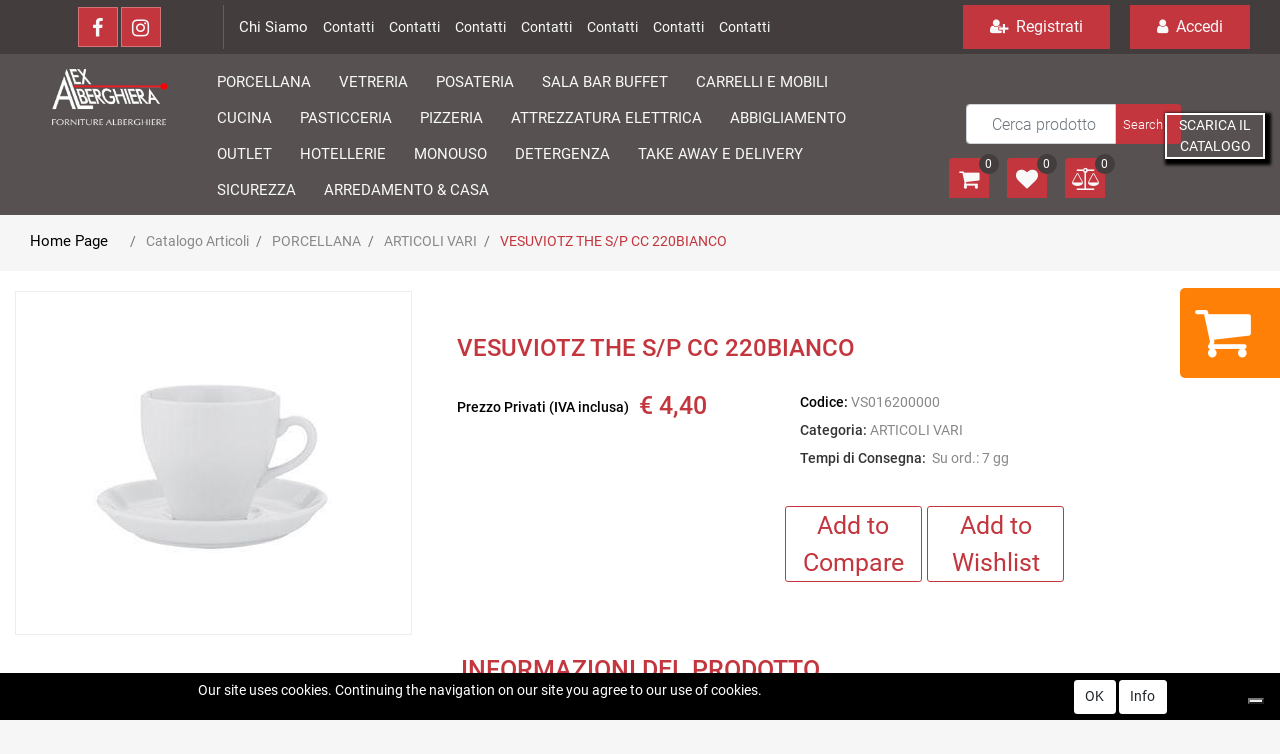

--- FILE ---
content_type: text/html; charset=utf-8
request_url: https://www.alexalberghiera.com/en/vesuviotz-the-sp-cc-220bianco
body_size: 32938
content:
<!DOCTYPE html>
<html lang="en">
	<head>
		<meta charset="UTF-8">
		<meta name="viewport" content="width=device-width, initial-scale=1, shrink-to-fit=no">
		<meta http-equiv="X-UA-Compatible" content="IE=edge" />
		<link rel="canonical" href="https://www.alexalberghiera.com/en/vesuviotz-the-sp-cc-220bianco" />
<meta name="keywords" content="VESUVIOTZ THE S/P CC 220BIANCO" />
<meta name="description" content="VESUVIOTZ THE S/P CC 220BIANCO" />
		<meta name="generator" content="Passweb - Il Cms di Passepartout - https://www.passepartout.net/software/passweb" />
		<title>VESUVIOTZ THE S/P CC 220BIANCO - ARTICOLI VARI - Alex Alberghiera - Forniture Alberghiere</title>
<link rel="shortcut icon" href="/Resources/alex-alberghiera-img/nuovo-logo-favicon.png" />


		<link rel="stylesheet" href="/Static/2023B.67/Scripts/bootstrap-4.4.1.min.css">
		<link type="text/css" rel="stylesheet" href="/Static/2023B.67/Web/MDBPro/css/mdb.css" />
		<link rel="stylesheet" href="/Static/2023B.67/Scripts/font-awesome-4.7.0.min.css" />
		<link type="text/css" rel="stylesheet" href="/Static/2023B.67/Web/common/css/css_all-responsive.css" />


			<link type="text/css" rel="stylesheet" href="/Themes/custom/style/1/custom.css?1735289834" />
	
			
							<link href="/Themes/custom/style/1/components.css?1735289835" type="text/css" rel="stylesheet" />
						
		
		<link href="/Resources/css/hover.css" type="text/css" rel="stylesheet" />
		<link type="text/css" rel="stylesheet" href="/Static/2023B.67/Web/common/css/wizard-theme-responsive/jquery-1.13.3-ui.min.css" />
		<link type="text/css" rel="stylesheet" href="/Static/2023B.67/Web/common/css/jquery.mmenu.all.css" />


<style type="text/css">.d-flex>* {max-width:100%;}.d-inline-flex>* {max-width:100%;}/*body a {transition:0.5s all ease-in!important;}*/input[type="text"],input[type="submit"],input[type="password"],textarea,button,select {    -webkit-appearance: none !important;    -moz-appearance: none !important;    -ms-appearance: none !important;    -o-appearance: none !important;    appearance: none !important;    box-sizing:border-box !important;}h1,h2,h3,h4,h5,h6 {margin:0px;}a:hover {text-decoration:none !important;}.form-control:focus { border-color:#ced4da;box-shadow:0 0 0;}.list-group-item {background-color:transparent;}.titoloSezione {padding-top:40px;padding-bottom:40px;}.icoColorata {color:#c3363e;}/*.stickyContent.pw-sticky */.testataSticky {  z-index: 200;  max-width: 100%;  padding-top: 10px;  padding-bottom: 10px;  min-height: 161px !important;}.testataSticky.pw-sticky {  height:120px !important;  border-bottom:3px solid #c3363e;}.testataSticky.pw-sticky .pulsanteMegaMenu {margin-top:0px !important;}.testataSticky.pw-sticky .menu-testata li a {margin-top:1px !important;}.testataSticky.pw-sticky .logoAzienda img {max-height:100px !important;}.pulsanteMegaMenu {transition:0.5s all ease-in;}/*SOCIAL MEDIA in alto*//*facebook*/ul.moto-widget-social-links-list {    list-style: none;    margin: 0;    padding: 0;    display: inline-block;}li.moto-widget-social-links-item {    display: inline-block;    list-style: none;}.moto-widget-social-links-link.moto-widget-social-links-link_facebook {    background-color: #c3363e;    border-width: 1px;    border-style: solid;     border-color: rgba(255,255,255,0.3);     position: relative;    display: inline-block;    text-align: center;    transition: all .3s ease;    width: 40px;    height: 40px;    font-size: 20px;    line-height: 40px;}.moto-widget-social-links-link:before {    color: #f7f7fa;}.moto-widget-social-links-item .moto-widget-social-links-link:before {    display: block;    transition: .3s;    font-family: FontAwesome;}.moto-widget-social-links-link_facebook:before {    content: "\f09a";}.moto-widget-social-links-link:hover.moto-widget-social-links-link_facebook {    background-color: #3a5a9f;}/* twitter */ul.moto-widget-social-links-list {    list-style: none;    margin: 0;    padding: 0;    display: inline-block;}li.moto-widget-social-links-item {    display: inline-block;    list-style: none;}.moto-widget-social-links-link.moto-widget-social-links-link_twitter {    background-color: #c3363e;    border-width: 1px;    border-style: solid;     border-color: rgba(255,255,255,0.3);     position: relative;    display: inline-block;    text-align: center;    transition: all .3s ease;    width: 40px;    height: 40px;    font-size: 20px;    line-height: 40px;}.moto-widget-social-links-link:before {    color: #f7f7fa;}.moto-widget-social-links-item .moto-widget-social-links-link:before {    display: block;    transition: .3s;    font-family: FontAwesome;}.moto-widget-social-links-link_twitter:before {    content: "\f099";}.moto-widget-social-links-link:hover.moto-widget-social-links-link_twitter {    background-color: #45b0e3;}/*linkedin*/ul.moto-widget-social-links-list {    list-style: none;    margin: 0;    padding: 0;    display: inline-block;}li.moto-widget-social-links-item {    display: inline-block;    list-style: none;}.moto-widget-social-links-link.moto-widget-social-links-link_linkedin {    background-color: #c3363e;    border-width: 1px;    border-style: solid;     border-color: rgba(255,255,255,0.3);     position: relative;    display: inline-block;    text-align: center;    transition: all .3s ease;    width: 40px;    height: 40px;    font-size: 20px;    line-height: 40px;}.moto-widget-social-links-link:before {    color: #f7f7fa;}.moto-widget-social-links-item .moto-widget-social-links-link:before {    display: block;    transition: .3s;    font-family: FontAwesome;}.moto-widget-social-links-link_linkedin:before {    content: "\f0e1";}.moto-widget-social-links-link:hover.moto-widget-social-links-link_linkedin {    background-color: #1783bc;}/*instagram*/ul.moto-widget-social-links-list {    list-style: none;    margin: 0;    padding: 0;    display: inline-block;}li.moto-widget-social-links-item {    display: inline-block;    list-style: none;}.moto-widget-social-links-link.moto-widget-social-links-link_instagram {    background-color: #c3363e;    border-width: 1px;    border-style: solid;     border-color: rgba(255,255,255,0.3);     position: relative;    display: inline-block;    text-align: center;    transition: all .3s ease;    width: 40px;    height: 40px;    font-size: 20px;    line-height: 40px;}.moto-widget-social-links-link:before {    color: #f7f7fa;}.moto-widget-social-links-item .moto-widget-social-links-link:before {    display: block;    transition: .3s;    font-family: FontAwesome;}.moto-widget-social-links-link_instagram:before {    content: "\f16d";}.moto-widget-social-links-link:hover.moto-widget-social-links-link_instagram {    background-color: #ea4c89;}/*[base64]*//*Pulsanti Testata Alta*/.pulsanteTestata:hover .pw-collapse-button {background-color:#433e3d !important;}.pulsanteTestata.pw-collapsed .pw-collapse-button {  background-color:#433e3d !important;  border-bottom-left-radius: 0px !important;  border-bottom-right-radius: 0px !important;  }.pulsanteRicerca.pw-collapsed .pw-collapse-button {  background-color:#fff !important;  border:1px solid #f6f6f6;  border-bottom:2px solid #fff;}.pulsanteRicerca.pw-collapsed .pw-collapse-button i {color:#433e3d;}.pulsanteLogin:hover {background-color:#433e3d !important;cursor:pointer;}.ricercaTestuale  .form-group {margin-bottom:0px;width:100%;}.chiudiRicerca {cursor:pointer;}.userbarComp .form-group {margin-bottom:0px;}.userbarComp .row {border-bottom:1px solid #fff;padding-bottom:5px;}/*Menu Sito Mobile*/#r_oc_container_12mancante .mm-panel {padding:0px;}#r_oc_container_12mancante .mm-panel:before {height:0px;}/*Pulsanti e contenuto Mega Menu*/.pulsanteMegaMenu:hover, .pulsanteMegaMenu.pw-collapsed {border-bottom:4px solid #c3363e !important;}.pulsanteMegaMenu:hover .pw-collapse-button span {color:#c3363e !important;}.menuCategoriaTestata {-webkit-column-gap: 6rem;column-gap: 6rem;}/*Carrellino Mini Wish e Mini Comparatore Completi*/.ecMinicartComp-gotoCart i, .ecMiniwishlistComp-gotoCart i {font-size:25px;}.carrellinoCompleto .cartTestata, .comparatoreCompleto .comparatoreTestata,.wishlistCompleta .wishTestata {  -webkit-transition: all,0.3s,ease-in-out;  -o-transition: all,0.3s,ease-in-out;  transition: all,0.3s,ease-in-out;  margin-left:5px;}.carrellinoCompleto .ecMinicartComp-gotoCart:hover .cartTestata,.comparatoreCompleto .ecMinicomparatorComp-gotoCart:hover .comparatoreTestata, .wishlistCompleta .ecMiniwishlistComp-gotoCart:hover .wishTestata {margin-left:10px;}.carrellinoCompleto .ecMinicartComp-gotoCart:hover, .comparatoreCompleto .ecMinicomparatorComp-gotoCart:hover, .wishlistCompleta .ecMiniwishlistComp-gotoCart:hover {background-color: none !important;}.pulsanteLinkOrdine i {  -webkit-transition: all,0.3s,ease-in-out;  -o-transition: all,0.3s,ease-in-out;  transition: all,0.3s,ease-in-out;}.pulsanteLinkOrdine {  -webkit-transition: all,0.3s,ease-in-out;  -o-transition: all,0.3s,ease-in-out;  transition: all,0.3s,ease-in-out;}.pulsanteLinkOrdine:hover {background-color: none !important;}.pulsanteLinkOrdine:hover i {margin-right:10px;}/**//*BANNER HOME PAGE*/.bannerBlock {margin-bottom:15px;}.bannerText {  margin-bottom: 10px;  -webkit-transition: all .25s ease-in-out;  -o-transition: all .25s ease-in-out;  transition: all .25s ease-in-out;}.bannerText h3 {  font-size: 44px;  line-height: 1;  color: #c3363e;  -webkit-transition: all .25s ease-in-out;  -o-transition: all .25s ease-in-out;  transition: all .25s ease-in-out;}.bannerSale {  font-size: 34px;  font-weight: 300;  color: #000;  line-height: 1;  -webkit-transition: all .25s ease-in-out;  -o-transition: all .25s ease-in-out;  transition: all .25s ease-in-out;}.bannerBlock:hover .bannerText {    -webkit-transform: scale(1.1,1.1);    -ms-transform: scale(1.1,1.1);    -o-transform: scale(1.1,1.1);    transform: scale(1.1,1.1);}.bannerBlock:hover .bannerSale {    -webkit-transform: scale(0.9,0.9);    -ms-transform: scale(0.9,0.9);    -o-transform: scale(0.9,0.9);    transform: scale(0.9,0.9);    color: #282828;}.bannerBlockText:before {  content: "";  display: block;  position: absolute;  width: 0;  height: 0;  top: 50%;  left: 50%;  background: rgba(255, 255, 255, 0.5);  /*background: #fff;*/  opacity: 0;  -webkit-transition: all .25s ease-in-out;  -o-transition: all .25s ease-in-out;  transition: all .25s ease-in-out;}.bannerBlockText:hover:before {    top: 0;    left: 0;    width: 100%;    height: 100%;    opacity: 1;}.bannerBlockText .bannerSale {color:#fff;}.bannerBlockText:hover .bannerText, .bannerBlockText:hover .bannerText h3 {color: #282828 !important;}.bannerInfo:hover {background-color:#433e3d !important;}/*---- CATALOGO PRODOTTI ---- *//*.tabsCatalogo .nav-tabs {  width: calc(100% - 20px) !important;   margin-left: 10px;}*/.pannelloRicerca .formControl {margin-right:0px !important;}.ecMinicartComp .card-body, .ecMiniwishlistComp .card-body, .ecMinicomparatorComp .card-body {padding:0px !important; margin-right:0px !important;}.catalogoProdotti div[class*="cell_"] {  text-align: center;  padding-bottom: 15px-webkit-transition: all,0.3s,ease-in-out;  -o-transition: all,0.3s,ease-in-out;  transition: all,0.3s,ease-in-out;  height:auto;}.catalogoProdotti div[class*="cell_"] .wrapper-hover {  background: #fff;  border-radius: 3px;  position: relative;  z-index: 1;  padding: 15px;  -webkit-box-shadow: 2px 3px 7px rgba(0,0,0,0.12);  box-shadow: 2px 3px 7px rgba(0,0,0,0.12);  width:100%;}.catalogoProdotti div[class*="cell_"] .wrapper-hover:hover {z-index:4;}/*@media only screen and (min-width: 1200px) {  .catalogoProdotti div[class*="cell_"] {height: 375px;}}*/@media only screen and (min-width: 1025px) {  .catalogoProdotti div[class*="cell_"] .wrapper-hover:hover .wrapper-hover-hiden {max-height:500px;-webkit-transform: scale(1,1);-ms-transform: scale(1,1);-o-transform: scale(1,1);transform: scale(1,1);  }    .catalogoProdotti div[class*="cell_"] .wrapper-hover .wrapper-hover-hiden {max-height:0;overflow: hidden;-webkit-transition: all .25s ease-in-out;-o-transition: all .25s ease-in-out;transition: all .25s ease-in-out;-webkit-transform: scale(0,0);-ms-transform: scale(0,0);-o-transform: scale(0,0);transform: scale(0,0);  }}.labelAggiungiWishlist, .labelAggiungiComparatore, .labelQV {  font-size:12px;  display:none;  float: left;  width: 100%;}a.ecQuickViewComp-Button:hover {color:#000 !important;}.icoPulsanteCatalogo {width:45px;height:45px;line-height:45px;}.ecFieldtitleComp {  margin-top: 10px;}/*******//*Menu Categorie Mobile*/#r_oc_ecContextualcategorymenu_19 .mm-listview>li:not(.mm-divider):after {border-bottom:0px;}#r_oc_ecContextualcategorymenu_19 li {  width: 96%;  margin-left: 2%;  border: 0px;  box-shadow: 2px 3px 7px 0px rgba(0, 0, 0, 0.25);  line-height: 35px;}#r_oc_ecContextualcategorymenu_19 .mm-listview .mm-next:before {color:#433e3d}/*Prodotto*/.campionario .ecFieldaddtocartCompSizeExtend-quantity > div {    -ms-flex: 0 0 100%;    flex: 0 0 25%;    max-width: 25%;  text-align:center;}.campionario .ecFieldaddtocartComp input {  float: left;  width: 30px;  display: inline-block;}.configuratore .row {  width: 48%;  display: inline-block;  margin-right:2%;    float:left;}/*CARRELLO*/.ecCartCustomComp-cartTableRow > div:not(.ecCartCustomComp-autocomplete) {padding:0px !important;}.ecCartCustomComp-cartTableRow.noeditable {padding-top: 0px;padding-bottom: 0px;}.ecCartCustomComp-cartTableRow.noeditable .ecCartCustomComp-cartButtonCol {display:none;}.ecGiftselectionComp-cells div:nth-child(2) {    -ms-flex: 0 0 100%;    flex: 0 0 100%;    max-width: 100%;}.ecGiftselectionComp-cells ul.slick-dots {display:none !important;}/*CHECKOUT*/.ecCheckoutCustomComp-totalarticles {    -ms-flex: 0 0 40%;    flex: 0 0 40%;    max-width: 40%;    margin-left: auto;    border-top: 1px solid;    padding-top: 10px;}.ecCheckoutCustomComp-checkoutTableRow > div {padding:15px !important;}/*ORDINI*/.ecOrdersComp .row div:first-child {padding-right:0px;z-index:50;}.ecOrdersComp .row div:last-child {padding-left:0px;}/*WISHLIST*/.ecWishlistCustomComp-wishlistDetailTableRow > div {padding:15px !important;}/*PROFILO UTENTE*/.tabProfilo li.nav-item:first-child {margin-left:auto;}.tabProfilo li.nav-item:last-child {margin-right:auto;}.tabProfilo li.nav-item:last-child a {border-right:0px !important;}.addresses-panel .card-body, .addresses-panel li.list-group-item {padding-left:0px;}.useraddressbookComp .address span {font-size:18px;}.useraddressbookComp .address a {font-size: 18px;}.useraddressbookComp .address a:hover {color:#e76000;border-color:#e76000;}#address-add-submit, #address-edit-submit {width:48% !important;margin-right:2%;}#address-cancel-submit {width:48% !important;margin-left:2%;}/*ORDINI*/.ecOrdersComp .content {padding-left:10px;}.ecRmaCustomComp-rmaTableRow > div {padding:15px !important;}.ecRmaCustomComp-section.number5 .title {display:none;}/*CMS*/.keepreading a:hover {background-color:#433e3d !important;}.cmsTimeperiodsmenuComp a:hover {color:#433e3d !important;}/*CHI SIAMO*/.wrapperConuter {font-size: 56px;width: 100%;display: inline-block;}.testoCounter {font-size: 21px;width: 100%;display: inline-block;margin-top:15px;}i.iconaScelta {  border: 1px solid;  border-radius: 50%;  height: 100px;  width: 100px;  line-height: 100px;}/*Risultati Ricerca*/a.full_uri:hover {color:#433e3d;}/*Newsletter*/.mcSubscriptionComp-formfields  {width:100%;}/*PULSANTI OPZIONE*//*Freccia Torna su*/.pulsanteOpzioni{display: none;position: fixed;right: 20px;width: 50px;height: 50px;z-index: 100;text-decoration: none;background-color: #e76000;line-height: 45px;text-align: center;font-size: 30px;border-radius: 50%;}.arrowUp {bottom: 20px;}.pulsanteOpzioni a {color:#fff;}.pulsanteOpzioni:hover {background-color:#433e3d !important;}/*--------------------------------------------- GESTIONE POP UP DI AVVISO PASSWEB ---------------------------------------------*/.wizard div.jGrowl {    height: auto;    background-color: transparent;}.wizard div.jGrowl div.jGrowl-notification {display:inline-block;}div.jGrowl {    height: 100%;    background-color: rgba(0, 0, 0, 0.4);}body>div.jGrowl.center .jGrowl-notification {    margin-top:5%;  border-radius: 0px;  color:#000;}.jgrowlblack {    max-width: 650px !important;    padding: 20px !important;    box-sizing: border-box !important;    width: auto !important;  /*aggiunta per gestire scroll in caso di più articoli nel popup*/    height: 436px;    overflow-y: auto;}div.message {    float:left;    width:100%;    font-size:14px !important;}.jgrowlblack .row>[class*="col-"] {margin-bottom:10px;}.jgrowlblack .close i {    width: 30px;    height: 30px;    text-align: center;    line-height: 30px;    border-radius: 50%;    background-color: #433e3d;    color:#fff;}.titoloPopUp, .prezzoPopUp {    text-align: center;  color:#c3363e;}.titoloPopUp {margin-top:-35px;margin-bottom:20px;}.titoloPopUp hr {width: 100px;}.prezzoPopUp {font-size:2rem;color:$$Oro$$ !important;}.titoloPopUp .labelTitolo {margin-bottom:0px;}.titoloPopUp .valoreTitolo {color:#000;}.imgPopUp {text-align:center;}.imgPopUp img {max-width:200px;}a.pulsantePopUp {display: inline-block;width: 100%;float: left;line-height: 40px;margin-bottom: 8px;font-size:17px;padding: 0px 20px;  color:#fff !important;  background-color:#c3363e;  border-radius:3px;}a.pulsantePopUp i{    margin-right:10px;}a.pulsantePopUp:hover {background-color:#433e3d !important;}/*FINE GESTIONE POP UP DI AVVISO PASSWEB--------------------------------------*//*Extra small devices (portrait phones, less than 576px) No media query since this is the default in Bootstrap*//* Small devices (landscape phones, 576px and up)*/@media (min-width: 576px) {  }/*Medium devices (tablets, 768px and up)*/@media (min-width: 768px) { .bs-container {max-width: 768px;}}/* Large devices (desktops, 992px and up)*/@media (min-width: 992px) {.bs-container { max-width: 1024px;}.colonnaPulsanti {-ms-flex-pack: end!important;justify-content: flex-end!important;}.wrapperFiltri .pw-collapse-target {display:block;opacity:1;}.wrapperFiltri .pw-collapse-button {display:none;}/*.galleriaImmaginiProdotto .primaryProductImage {display:none;}*/  /*SCHEDA PRODOTTO*/.tabCaratteristicheProdotto ul.nav {  -ms-flex-direction: column!important;  flex-direction: column!important;}.tabCaratteristicheProdotto .tabsComp-tabs {  display: -ms-flexbox!important;  display: flex!important;} }/* Extra large devices (large desktops, 1200px and up)*/@media (min-width: 1200px) {.bs-container {max-width: 1500px;}.testataSticky.pw-sticky .nomeAzienda {display:block !important;}}/* Inferiori a 1200px*/@media (max-width: 1199px) {   .ecCartCustomComp-col-items, .ecCartCustomComp-col-totals {    -ms-flex: 0 0 100%;    flex: 0 0 100%;    max-width: 100%;  }}/*Ipad orizzontali e inferiore*/@media (max-width: 1024px) { .menuCategoriaTestata a {font-size: 13px !important;}.catalogoFull .ecCatalogComp-pagingsort {display:none;}.ecCatalogComp-pageelement {margin-right:0px !important;}}/* Large devices (desktops, 992px and down)*/@media (max-width: 992px) {   .colonnaPulsanti {padding-left:15px !important;padding-right:15px !important;}  .pulsanteTestata i {font-size:25px !important;}  .grigliaTestata {max-width:100% !important;padding:0px !important;}  .ecCatalogComp-sort {margin-right:0px !important;}  .ecCartCustomComp-section.number3, .ecCartCustomComp-section.number4 {display:none;}  .ecWishlistCustomComp-section.number3  {display:none;}  .ecRmaCustomComp-section.number3, .ecRmaCustomComp-section.number4 {display:none;}  .ecRmaCustomComp-section .title {display:none;}  .ecRmaCustomComp-rmaTotal {width:100% !important;}    .scontoProdotto .labelprice {display:none !important;}  .scontoProdotto .discount {width: 60px !important;height: 60px !important;line-height: 60px !important;font-size: 20px !important;  }}@media (min-width:769px) and (max-width: 1024px) {  .catalogo2Colonne .ecCatalogComp-cell {    -ms-flex: 0 0 50%;    flex: 0 0 50%;    max-width: 50%;  }}/*Medium devices (tablets, 768px and down)*/@media (max-width: 768px) { .wrapperSubtotale {border-left:0px !important; background-color: #f6f6f6;border-radius: 3px;}/*.bannerText h3 {font-size: 4.5vw;}*/.bannerSale h3 {font-size: 20px;}  .contenitoreSlideHome {height:80vw !important;  }  .contenitoreSlideHome h1 {font-size: 45px !important;  line-height: 40px !important;  }  .contenitoreSlideHome h2 {font-size: 30px !important;  line-height: 35px !important;  }  .contenitoreSlideHome h3 {    font-size: 30px !important;  line-height: 20px !important;  }    .contenitoreSlideHome h4 {    font-size: 22px !important;    line-height: 22px;  }      .contenitoreSlideHome h5 {      font-size: 12px !important;  line-height: 35px;  border-left: 4px solid #8ebe3f;  margin-top: 4px !important;  }    .contenitoreSlideHome a {  margin-top: 0px !important;  font-size: 18px !important;  }      .ecCartCustomComp-cartButtonCol-container {height:auto !important;}  .ecCartCustomComp-cartButtonCol-container .addwishlistcartitem,   .ecCartCustomComp-cartButtonCol-container .removecartitem {border: 1px solid;width:98%;  }  .ecCartCustomComp-cartButtonCol-container .addwishlistcartitem {margin-right:2%;}  .ecCartCustomComp-cartButtonCol-container .removecartitem {margin-left:2%;}  .ecCheckoutCustomComp-checkoutFooterSubtotal, .ecCheckoutCustomComp-checkoutFooterCosts, .ecCheckoutCustomComp-checkoutFooterShipping,  .ecCheckoutCustomComp-checkoutFooterBank, .ecCheckoutCustomComp-checkoutFooterStamp, .ecCheckoutCustomComp-checkoutFooterTax,  .ecCheckoutCustomComp-checkoutFooterRebateDiscount, .ecCheckoutCustomComp-checkoutFooterRebate, .ecCheckoutCustomComp-checkoutFooterEnasarco,  .ecCheckoutCustomComp-checkoutFooterTotal  {width:100% !important;}    .ecCheckoutCustomComp-totalarticles {-ms-flex: 0 0 100%;flex: 0 0 100%;max-width: 100%;  }    .ecWishlistCustomComp-cartButtonCol-container {height:auto !important;}  .ecWishlistCustomComp-cartButtonCol-container .addwishlistitem,   .ecWishlistCustomComp-cartButtonCol-container .removewishlistitem {border: 1px solid;width:98%;  margin-bottom:15px;  margin-top:15px;  }  .ecWishlistCustomComp-cartButtonCol-container .addwishlistitem {margin-right:2%;}  .ecWishlistCustomComp-cartButtonCol-container .removewishlistitem {margin-left:2%;}  .centrato-md-down {text-align:center !important;margin-bottom:10px !important;}   .iscrizioneNewsletter .mcSubscriptionComp-form {-ms-flex-direction: column!important;flex-direction: initial!important;  }    .iscrizioneNewsletter .formfield_field input[type=text] {border-right:1px solid #b3b3b3 !important;}  .iscrizioneNewsletter .formfield_button input {width:100% !important;}  .arrowUp {bottom:30px !important;}  .filtriOc {bottom: 100px; !important}  .ecCatalogComp-sort label, .ecCatalogsearchresultsboxComp-sort label {display:none;}  .colonnaOpzioni {border: 0px !important;margin-bottom: 15px;  }  .inEvidenza {padding-left:0px !important;padding-right:0px !important;} }@media (max-width: 767px) {  .testataSticky  {padding-top: 10px !important;padding-bottom: 10px !important;/*position: relative !important;*/  }  .grigliaTestata {padding-top:10px !important;padding-bottom:10px !important;}  .colonnaPulsanti {top:0px !important;}  .pulsanteLogout {margin-left:auto !important;}  .logoAzienda {margin-left:auto !important;margin-right:auto !important;display: flex!important;width: auto !important;  }  .titoloSezioneH1 h1 {font-size:6.5vw !important;}  .bannerParallasse h2 {font-size:9vw !important;}  .pulsantiExtraProdotto {-ms-flex-direction: column!important;flex-direction: column!important;}  .pulsantiExtraProdotto .ecFieldaddtocartComp  {margin-bottom:20px;}  .pulsantiExtraProdotto .ecFieldaddtowishlistComp {margin-left:auto !important;}  .pulsantiExtraProdotto .ecFieldaddtocomparatorComp  {margin-right:auto !important;}  .articoliDaFile form {flex-direction:column;}  .articoliDaFile label {display:inline-block!important;}  .articoliDaFile .form-control-file {width:100%;}  .articoliDaFile .formfield_button {margin-top:0px !important;margin-bottom:10px !important;}  .articoliDaFile input[type=submit] {margin:0px !important;width:100%;}  .wrapperIntestazione {flex-direction:column;text-align:center;}  .ecCartCustomComp-cartAction, .ecCartCustomComp-cartButton {flex-direction:column;}  .ecCartCustomComp-cartAction > div, .ecCartCustomComp-cartButton > div,  .ecCartCustomComp-cartAction > div a, .ecCartCustomComp-cartButton > div a   {width:100% !important;}  .ecWishlistCustomComp-wishlistDetailAction {flex-direction:column;}  .ecWishlistCustomComp-wishlistCart a, .ecWishlistCustomComp-wishlistUpdate a,  .ecWishlistCustomComp-wishlistEmpty a  {width:100% !important;margin-bottom:15px;}  .ecOrdersComp-orderTableRow:nth-child(even){background-color:#fff !important;}  .ecOrdersComp-orders {padding-left:0px !important;border-left:0px !important;}  .ecOrdersComp-orderTableRow .title, .ecOrdersComp-orderTableRow .content {border:0px !important; margin-right:8px;float:left;  }  .ecOrdersComp-orderViewCol .title {display:none;}  .ecOrdersComp-orderViewCol .content {width: 100%;text-align: right;margin:0px !important;padding:0px !important;  }  .ecOrdersComp-orderViewCol .content i {padding:8px;border:1px solid;border-radius:4px;}  .legendaOrdini {text-align:center !important;}  .ecOrdersComp .row div:not(.ecOrdersComp-orderTableRow ):last-child,   .ecOrdersComp .row div:not(.ecOrdersComp-orderTableRow ):first-child {padding:0px !important;}  .ecOrdersComp-ordersTable .ecOrdersComp-orderTableRow {border-left: 1px solid #ddd;padding-left:10px !important;padding-right:10px !important;}  .infoPost {-ms-flex-direction: column!important;flex-direction: column!important;  }  .infoPagamenti, .infoSpedizioni {text-align:center !important;}  .infoPagamenti {margin-bottom:15px;}}/*@media (max-width: 576px) {  .slide1 {background-image: url(/Resources/image/slide1-small.jpg) !important;}.slide2 {background-image: url(/Resources/image/slide2-small.jpg) !important;}.slide3 {background-image: url(/Resources/image/slide3-small.jpg) !important;}.slide4 {background-image: url(/Resources/image/slide4-small.jpg) !important;}}*/@media (max-width: 768px) {  .slide0, .slide1, .slide2, .slide3, .slide4 {background-size: cover!important;}/* .slide1 {background-image: url(/Resources/image/img-slide2-mobile.jpg)!important;} */}@-webkit-keyframes zoom {  from {    -webkit-transform: scale(1, 1);-ms-transform: scale(1, 1); /*-webkit-transform: scale(1.1, 1.1) rotate(0deg); *//*transform: rotate(0deg);*/  }  to {    -webkit-transform: scale(1.1, 1.1);-ms-transform: scale(1.1, 1.1); /*-webkit-transform: scale(1.1, 1.1) rotate(7deg); *//*transform: rotate(7deg);*/  }}@keyframes zoom {  from {    transform: scale(1, 1);/*-ms-transform: rotate(0deg); -webkit-transform: rotate(0deg); transform: rotate(0deg);*/  }  to {    transform: scale(1.1, 1.1);/*-ms-transform: rotate(7deg); -webkit-transform: rotate(7deg); transform: rotate(7deg);*/  }}/*.ecOfferboxComp-cell:hover img, .ecCatalogComp-cell:hover img{  -webkit-animation: zoom 0.8s;  animation: zoom 0.8s;  animation-fill-mode: forwards;}*/.modal-content .ecFieldimageComp img{  -webkit-animation: nome!important;  animation: nome!important;  }.pw-sticky{    z-index: 2000;transition: 0.5s ease-in height, 0.5s ease-in max-height;}/*finestre modali più basse di 45px*/.modal{margin-top: 45px !important;}.bannerBlockText:hover div.bannerText,.bannerBlockText:hover div.bannerSale{  background-color: rgba(0, 0, 0, 0)!important;}@media (max-width: 768px) {    .slick-slider h3{  background: rgba(159, 159, 159, 0.6);  padding: 15px;  }}.cerca {display: none;}.pw-sticky .cerca {display: block;}.ecPopularityComp-cells .ecFieldaddtocartComp .labelAggiungiCarrello,.ecCombinedboxComp .labelAggiungiCarrello {display: inline-block;}.novita img{transform: rotate(-65deg);}/* pulsanti menu sticky */@media (max-width: 768px) {    .menu-sticky,   .user-sticky {  display: none!important;    }  .pw-sticky .menu-sticky,   .pw-sticky .user-sticky {  display: block!important;    }}/*--------------------------------------------------------------------------------------*//* checkout */.ecCheckoutCustomComp-linkconfirmckeckout a{background: #ff8006!important;}.ecCheckoutCustomComp-linkconfirmckeckout a:hover{background: #433e3d!important;}.link-checkout{color: #c3363e !important;  text-decoration: underline!important;  font-weight: bold!important;}.link-checkout:hover{color: #433e3d !important;  }.totalsOrder-subtotal{color: #333!important;  }.no-bordi div.row{border: none !important;}@media (max-width: 450px) {  .labelAggiungiCarrello{display: inline-block;}}@media (max-width: 576px) {  .riduci-titolo {font-size: 20px!important;}.riduci-img {width: 180px!important;}.ecCatalogComp-cells .ecCatalogComp-cell .img-ridotta-catalogo {height: 230px!important;    }}.userregistrationComp input[type=radio] {        transform: scale(1.2);        margin-left: -1.5rem!important;}.menu-testata li ul li a {transition: none;}.ecCatalogsearchandfilterComp-formfields .ui-menu-item:hover,.ecCatalogsearchandfilterComp-formfields .ui-menu-item:focus,.ecCatalogsearchandfilterComp-formfields .ui-menu-item:active,.ecCatalogsearchandfilterComp-formfields .ui-menu-item:visited,.ecCatalogsearchandfilterComp-formfields .ui-menu-item:focus-within{background-color: #c3363e!important;  color: #fff!important;}.ecCatalogsearchandfilterComp-formfields .ui-menu .ui-menu-item-wrapper.ui-state-active{background-color: #c3363e!important;  color: #fff!important;}.formfield_field .filterControl input[type=text]:focus {        box-shadow: 1px 1px 2px 0px #433e3d;}/* img filtri catalogo */.col-img.align-self-center {    width: 110px;    text-align: center;}.ecMiniwishlistComp-latestItemsOnCart > div a img.image_minicart,.ecMinicartComp-latestItemsOnCart > div a img.image_minicart, .ecMinicomparatorComp-latestItemsOnCart > div a img.image_minicart {        height: 60px;    width: auto !important;}.visibile button {display: block !important;}/*  */.accordionComp-section.section {min-height: 0px !important;}.accordionComp-section .card-body {  padding-top: 0px !important;}.formfield_field ul > li label:hover {color: #c3363e !important;  cursor: pointer !important;}.accordionComp-accordion .card {border: 0px solid #000 !important;}.accordionComp-accordion .card-header .card-link {display: block;}@media (min-width: 1025px) and (max-width: 1280px) {  .labelAggiungiCarrello {display: inline-block;}}.ecFieldfiltercheckboxlistComp-field ul.list-group {display: block !important;}.ecFieldfiltercheckboxlistComp-field ul.ecFieldfiltercheckboxlistComp-nav.checkboxlist {display: none !important;}.pw-collapse-target {transition: 0.2s ease all !important;}@supports (-ms-ime-align:auto) {/* edge */.jarallax {z-index: auto !important; } }@media (max-width: 1200px) {  /* WIZARD E BROWSER CHE NON SUPPORTANO WEBP */.wizard .slide1, .no-webp .slide1 {background-image: url(/Resources/image/img-slide2-mobile.jpg) ;}/* BROWSER CHE SUPPORTANO WEBP */.webp .slide1 {background-image: url(/Resources/image/img-slide2-mobile.webp) ;}}/* WIZARD E BROWSER CHE NON SUPPORTANO WEBP */.wizard .slide0, .no-webp .slide0 {background-image:url(/Resources/image/img-slide1.jpg) ;}.wizard .slide1, .no-webp .slide1 {background-image:url(/Resources/image/img-slide2.jpg) ;}.wizard .contenitore1, .no-webp .contenitore1 {background-image:url(/Resources/Image/img-banner-1.jpg) !important;}.wizard .contenitore2, .no-webp .contenitore2 {background-image:url(/Resources/Image/vini-rossi.jpg) !important;}.wizard .contenitore3, .no-webp .contenitore3 {background-image:url(/Resources/Image/bollicine.png) !important;}.wizard .cont-parallax, .no-webp .cont-parallax {background-image:url(/Resources/Image/parallax-1.jpg) !important;}/* BROWSER CHE SUPPORTANO WEBP */.webp .slide0 {background-image:url(/Resources/Image/img-slide1.webp) ;}.webp .slide1 {background-image:url(/Resources/Image/img-slide2.webp) ;}.webp .contenitore1 {background-image:url(/Resources/Image/img-banner-1.webp) !important;}.webp .contenitore2 {background-image:url(/Resources/Image/vini-rossi.webp) !important;}.webp .contenitore3 {background-image:url(/Resources/Image/bollicine.webp) !important;}.webp .cont-parallax {background-image:url(/Resources/Image/parallax-1.webp) !important;}/*--------------------------------------------------------------TEST MENU*/.menu-testata img {display: none;  z-index: 9999;  opacity: 0;}.menu-testata > li:hover > a > span > img {  display: block !important;position: absolute;   top: 30px;    right: -70px;    transition: linear 1s;  opacity: 1;}.menu-testata > li > a {  position: relative;    z-index: unset !important;}/* doppia colonna nel catalogo */@media (max-width: 768px){.catalogo2Colonne .ecCatalogComp-cell,.catalogo2Colonne .ecCatalogsearchresultsboxComp-cell {  flex: 0 0 50%!important;    max-width: 50%!important;}.catalogo2Colonne .ecCatalogComp-cell .labelAggiungiCarrello,.catalogo2Colonne .ecCatalogsearchresultsboxComp-cell .labelAggiungiCarrello {display: none;}.catalogo2Colonne .ecCatalogComp-cell i.fa-shopping-cart,.catalogo2Colonne .ecCatalogsearchresultsboxComp-cell i.fa-shopping-cart {padding: 0 15px;}  }    .info-singolo-prodotto {  padding-top: 15px !important;padding-bottom: 15px;  border-bottom: 3px solid #ffffff}.info-singolo-prodotto:hover {  border-bottom: 3px solid #c3363e !important;  padding-bottom: 15px!important;}.stile-link {font-weight: bold!important;    text-decoration: underline!important;    margin-left: 1px;  margin-right: 1px;}.containerContact-destra {z-index: 80;position: fixed;top: 40%;right: 0;}.containerContact-destra {  -webkit-transition: all 0.5s ease;  -moz-transition: all 0.5s ease;  -o-transition: all 0.5s ease;  transition: all 0.5s ease;}.containerContact-destra:hover {right:0px!important;}/*@media (min-width:1200px) {  .sticky-placeholder {height:0px!important;}}*//***PULSANTE CHECKOUT MOBILE***/@media (max-width:768px) {.wrapperOrdine, .ecCheckoutCustomComp, .ecCheckoutCustomComp .section   {padding-left:0px !important;padding-right:0px !important;}  .ecCheckoutCustomComp div[class*="col-"] {margin-bottom:0px !important;}  .ecCheckoutCustomComp {border:0px !important;border-bottom:1px solid #ced4da !important;}  .ecCheckoutCustomComp .card-body {padding:0px !important;margin-bottom:0px !important;}  .ecCheckoutCustomComp-accordion, .ecCheckoutCustomComp-order {margin:0 !important;}  .ecCheckoutCustomComp-accordion > div {padding:0 !important; margin-bottom:0px !important;}  .ecCheckoutCustomComp .tableExternalRef label {  line-height: 20px !important;  background-color: transparent !important;  width: 100% !important;  }  .ecCheckoutCustomComp .tableExternalRef input {  border-left:1px solid #ced4da !important;  border-right:1px solid #ced4da !important;  }  ul.ecCheckoutCustomComp-itemsShipping {margin-bottom:0px !important;}  .ecCheckoutCustomComp-linkconfirmckeckout {  position: fixed;  z-index: 2000;  bottom: 0;  width: 100% !important;  left: 0;  }  .ecCheckoutCustomComp-precheckouttotal {  margin-top:20px;  padding-top:20px;  border-top:1px solid #ced4da;  padding-left:10px !important;padding-right:10px !important;   }  .ecCheckoutCustomComp-linkconfirmckeckout a {margin-bottom: 0 !important;line-height: 50px;}}/***PULSANTE CARRELLO MOBILE***/@media (max-width:768px) {.wrapperOrdine, .ecCartCustomComp, .ecCartCustomComp .section   {padding-left:0px !important;padding-right:0px !important;}  .ecCartCustomComp div[class*="col-"] {margin-bottom:0px !important;}  .ecCartCustomComp {border:0px !important;border-bottom:1px solid #ced4da !important;}  .ecCartCustomComp .card-body {padding:0px !important;margin-bottom:0px !important;}  .ecCartCustomComp-accordion, .ecCartCustomComp-order {margin:0 !important;}  .ecCartCustomComp-accordion > div {padding:0 !important; margin-bottom:0px !important;}  .ecCartCustomComp .tableExternalRef label {  line-height: 20px !important;  background-color: transparent !important;  width: 100% !important;  }  .ecCartCustomComp .tableExternalRef input {  border-left:1px solid #ced4da !important;  border-right:1px solid #ced4da !important;  }  ul.ecCartCustomComp-itemsShipping {margin-bottom:0px !important;}  .ecCartCustomComp-checkoutLink {  position: fixed;  z-index: 2000;  bottom: 0;  width: 100% !important;  left: 0;  }  .ecCartCustomComp-precheckouttotal {  margin-top:20px;  padding-top:20px;  border-top:1px solid #ced4da;  padding-left:10px !important;padding-right:10px !important;   }  .ecCartCustomComp-checkoutLink a {margin-bottom: 0 !important;line-height: 50px;}}/***PULSANTE AGGIUNGI CARRELLO MOBILE***/@media (max-width:1200px) {  .containerContact-destra {position:fixed!important;bottom:0px!important;top:auto!important;right:0px!important;width:100%!important;z-index:99999!important;height:65px!important;border-bottom-left-radius: 0px!important;    border-top-left-radius: 0px!important;  }  .containerContact-destra a.addtocart {border:2px solid #fff!important;}}/*------------------------------------------------------+++ APP +++---------------*/.slick-dotted.slick-slider {    margin-bottom: 0px;}.appFiltriOC {    position: fixed;    width: auto;    right: 25px;    bottom: 25px;    z-index: 1200;}/*------- Lista Categorie (dimensione celle) --------*/.listaCatApp .ecListCategoryComp-cell {flex: 0 0 30% !important;max-width: 50% !important;}.listaCatApp .wrapperSquare {    float:left;    position: relative;    width: 100%;    padding-bottom : 100%;    margin:1.66%;    overflow:hidden;}.listaCatApp .wrapperContent {    position:absolute;    height:100%;    width:100%;}  .listaCatApp .wrapperTable{    display:table;    height:100%;    width:100%;}.listaCatApp .wrapperTable-cell{    display:table-cell;    vertical-align:middle;    height:100%;    width:100%;    background-color: #2b2b2bd6;    border-radius: 50%;    border-bottom: 3px solid #dcdcdc;    border-left: 3px solid #dcdcdc;    border-right: 3px solid #dcdcdc;    border-top: 3px solid #dcdcdc;}/*------------------------------------------+---------------------------------------------*/.wrapperListaCatApp {  position:fixed;padding-top:77px;z-index:5;}.listaCatApp {overflow-x: auto;-webkit-overflow-scrolling:touch;}.listaCatApp .ecListCategoryComp-cells {      -ms-flex-wrap: nowrap!important;    flex-wrap: nowrap!important;      -ms-flex-direction: row!important;    flex-direction: row!important;}@media (max-width: 767px) {  /*.logoSlider img {max-height:40px !important;}  .logoSlider .paragraphComp {font-size:50px !important;}*/    .listaCatApp h2.titoloCategoria {font-size:19px !important;margin-top:5px;}  .listaCatApp .immagineCategoria img {max-width:70% !important;}    /*.appNewsletter .mcSubscriptionComp-form {flex-direction:column !important;}  .appNewsletter .formfield_button input {width:100% !important;}*/  }/*------------------------------------------------------------- menu-mobile-------------------------------------------------------------------*/.mm-panel .mm-navbar {    display: block;}/*.mm-panels>.mm-panel>.mm-listview:first-child, .mm-panels>.mm-panel>.mm-navbar+.mm-listview*/.mm-menu .ecContextualcategorymenuComp {    margin-top: 65px !important;}.mm-panels>.mm-panel>.mm-navbar+.mm-listview {    margin-top: 20px;}[class*="menuComp"].list li {    padding-left: 0rem !important;}.mm-listview>li:not(.mm-divider):after {        border-bottom-width: 0px !important;}.mm-listview, .mm-listview>li,.menu-mobile li {    border-color: inherit;    position: relative;    list-style: none;    display: block;    padding: 0;    margin: 0;}.mm-listview>li>a, .mm-listview>li>span,.menu-mobile li a {    text-overflow: ellipsis;    white-space: nowrap;    overflow: hidden;    color: inherit;    display: block;    padding: 10px 10px 10px 20px;    margin: 0;  /*margin-right: 50px;*/  border-bottom: 2px solid #eff2f5;    color: #000000;    font-size: 15px;    text-transform: uppercase;}  .mm-panel.mm-opened {  background: #f9f9f9;}.mm-panel.mm-opened .nav.mm-listview {  background: #f9f9f9;}.menu-mobile-azione a {  background: #ff8006 !important;}.menu-mobile-colore-principale a {  background: $$Colore 1$$ !important;  color: #f9f9f9 !important;}.menu-mobile i {    width: 30px;    text-align: center;}/*.menu-mobile li a {  text-indent: 34px !important;    background-size: 25px !important;    background-repeat: no-repeat !important;    background-position: 20px 50% !important;}*/span.spacer {  display: none !important;}.mm-listview>li:not(.mm-divider):after {        border-bottom-width: 0px !important;}.mm-menu .mm-btn:after, .mm-menu .mm-btn:before {border-color: #433e3d !important;}.mm-clear:before, .mm-close:before {right: 13px !important;}.mm-clear:after, .mm-clear:before, .mm-close:after, .mm-close:before {width: 10px !important;height: 10px !important;}.mm-menu .mm-btn:after, .mm-menu .mm-btn:before {border-color: #433e3d;}.containerComp .mm-navbar {        height: 85px;  background: #c3363e;}.containerComp .mm-navbar img {        max-height: 65px;}.menu-offcanvas .mm-panels .containerComp .mm-navbar .mm-title {  display: none;}.mm-navbar .mm-title {  text-transform: uppercase;  color: $$Colore 1$$ !important;  font-style: italic !important;}/*.mm-hasnavbar-top-1 .mm-panels {    top: 85px !important;}*/.menu-mobile-carrello ~ .sticky-placeholder {  display: none;}.structurefather .ecFieldpriceComp {display: none !important;}/*****STILE BOTTONI SHARER*****/.sharer {    background-color:unset!important;    border:unset!important;  }  .sharer:focus {    box-shadow:none!important;  }  .facebook i {color:#3b5998;}  .twitter i {color:#00acee;}  .whatsapp i {color:#25d366;}  .telegram i {color:#08c;}  .linkedin i {color:#0e76a8;}  .mail i {color:#d93025;}  .pinterest i {color:#e60023;}/*****FINE STILE BOTTONI SHARER*****/#paragraph_235 a{  font-size: 1.17em !important;}</style>
		<link href="/Fonts/roboto/roboto.css" type="text/css" rel="stylesheet" />

		                <meta name="msvalidate.01" content="BDA5E575E73914B222C547B2A7A88672" />
		<script type="text/javascript">
		var _iub = _iub || [];
		_iub.csConfiguration = {"askConsentAtCookiePolicyUpdate":true,"ccpaAcknowledgeOnDisplay":true,"consentOnContinuedBrowsing":false,"countryDetection":true,"enableCcpa":true,"enableLgpd":true,"floatingPreferencesButtonDisplay":"bottom-right","invalidateConsentWithoutLog":true,"lgpdAppliesGlobally":false,"perPurposeConsent":true,"siteId":2872178,"whitelabel":false,"cookiePolicyId":66886464,"lang":"it","cookiePolicyUrl":"https://www.alexalberghiera.com/it/privacy-e-cookie-policy","privacyPolicyUrl":"https://www.alexalberghiera.com/it/privacy-e-cookie-policy", "banner":{ "acceptButtonCaptionColor":"#FFFFFF","acceptButtonColor":"#0073CE","acceptButtonDisplay":true,"backgroundColor":"#FFFFFF","brandBackgroundColor":"#FFFFFF","brandTextColor":"#000000","closeButtonDisplay":false,"customizeButtonCaptionColor":"#4D4D4D","customizeButtonColor":"#DADADA","customizeButtonDisplay":true,"explicitWithdrawal":true,"listPurposes":true,"logo":"https://www.alexalberghiera.com/Resources/alex-alberghiera-img/nuovo-logo.jpg","position":"float-top-center","rejectButtonCaptionColor":"#FFFFFF","rejectButtonColor":"#0073CE","rejectButtonDisplay":true,"textColor":"#000000" }};
		</script>
		<script type="text/javascript" src="//cdn.iubenda.com/cs/ccpa/stub.js"></script>
		<script type="text/javascript" src="//cdn.iubenda.com/cs/iubenda_cs.js" charset="UTF-8" async></script>





	</head>
	<body id="page_148" data-page="148" class="  body-loading ">
		<!-- Google Tag Manager (noscript) -->
		<noscript><iframe src="https://www.googletagmanager.com/ns.html?id=GTM-K462MS7"
		height="0" width="0" style="display:none;visibility:hidden"></iframe></noscript>
		<!-- End Google Tag Manager (noscript) -->

		<div id="websiteContainer" >
			<div id="websiteFrame">
				<div id="columns"  >
					<div id="middleColumn" class="container  ">
							<header   id="container_1"  class="  containerComp  container-fluid no-gutter   "  >
									
									<div   id="ContainerRow_2"  class="  ContainerRowComp grigliaTestata container-fluid  "  >
											<div id="row_2" class="row  d-flex align-items-center   ">
												<div   id="Column_3"  class="  ColumnComp  col-xl-2 col-lg-4 col-md-4 col-sm-12 col-12  d-flex justify-content-center align-items-center   "  >
												<div   id="html_4"  class="  htmlComp  container-fluid d-flex ml-auto mr-auto   "  >
												<ul class="moto-widget-social-links-list">
												  <li class="moto-widget-social-links-item">
													<a rel="noopener noreferrer" href="https://www.facebook.com/AlexAlberghiera" class="moto-widget-social-links-link moto-widget-social-links-link_facebook" data-provider="facebook" target="_blank"></a>
												  </li>
												  <li class="moto-widget-social-links-item">
													<a rel="noopener noreferrer" href="https://instagram.com/alex_alberghiera?igshid=1pcbszsp8bpo1" class="moto-widget-social-links-link moto-widget-social-links-link_instagram" data-provider="instagram" target="_blank"></a>
												  </li>
												</ul>
												</div>
												
												
												
												</div>
												
												
												<div   id="Column_5"  class=" hidden-sm-down  ColumnComp  col-xl-10 col-lg-8 col-md-6 col-sm-12 col-12  d-flex justify-content-center align-items-center   "  >
												<div   id="paragraph_6"  class=" hidden-sm-down  paragraphComp  container-fluid no-gutter   "  >
												 
												<div class="paragraphComp-content">
													<a href="/en/chi-siamo">Chi Siamo</a>
												</div>
												</div>
												
												
												<div   id="paragraph_7"  class=" hidden-sm-down  paragraphComp  container-fluid no-gutter   "  >
												 
												<div class="paragraphComp-content">
													<a href="/en/contatti">Contatti</a>
												</div>
												</div>
												
												
												<div   id="paragraph_2626"  class=" hidden-sm-down  paragraphComp  container-fluid no-gutter   "  >
												 
												<div class="paragraphComp-content">
													<a href="/en/contatti">Contatti</a>
												</div>
												</div>
												
												
												<div   id="paragraph_4174"  class=" hidden-sm-down  paragraphComp  container-fluid no-gutter   "  >
												 
												<div class="paragraphComp-content">
													<a href="/en/contatti">Contatti</a>
												</div>
												</div>
												
												
												<div   id="paragraph_2627"  class=" hidden-sm-down  paragraphComp  container-fluid no-gutter   "  >
												 
												<div class="paragraphComp-content">
													<a href="/en/contatti">Contatti</a>
												</div>
												</div>
												
												
												<div   id="paragraph_2628"  class=" hidden-sm-down  paragraphComp  container-fluid no-gutter   "  >
												 
												<div class="paragraphComp-content">
													<a href="/en/contatti">Contatti</a>
												</div>
												</div>
												
												
												<div   id="paragraph_2629"  class=" hidden-sm-down  paragraphComp  container-fluid no-gutter   "  >
												 
												<div class="paragraphComp-content">
													<a href="/en/contatti">Contatti</a>
												</div>
												</div>
												
												
												<div   id="paragraph_2704"  class=" hidden-sm-down  paragraphComp  container-fluid no-gutter   "  >
												 
												<div class="paragraphComp-content">
													<a href="/en/contatti">Contatti</a>
												</div>
												</div>
												
												
												<div   id="userbar_8"  class=" hidden-lg-down  userbarComp no-bordi container-fluid d-flex align-self-center ml-auto   "  >
												</div>
												
												
												<ul   id="menu_9"  class=" hidden-md-down  menuComp   float nav    " data-menu='1' data-has-imageopenbranch='false' data-imageopenbranch='' data-has-imageclosebranch='false' data-imageclosebranch='' data-fadetime='0' data-has-openbranchonclick='false' data-openbranchonclick='0' data-keepbranchesopen='false' data-closeopenedbranch='false' data-onrequest=0 data-class-ul='nav ' >
														
																	<li id="menu_entry_9_1" data-entry-id="menu_entry_9_1" data-root-id="0" class="  nav-item">
																		<a href="/en/registrazione-utente" target="_self"  class="nav-link  "    >
																			<i class="fa fa-user-plus" style="font-size: 16px;">&nbsp;</i>&nbsp;Registrati 
																		</a>
																	</li>
																
																	<li id="menu_entry_9_2" data-entry-id="menu_entry_9_2" data-root-id="0" class="  nav-item">
																		<a href="/loadModal/23" target="_self"  class="nav-link   modalPopup"    >
																			<i class="fa fa-user" style="font-size: 16px;">&nbsp;</i>&nbsp;Accedi 
																		</a>
																	</li>
																
												
												
												</ul>
												
												
												
												</div>
												
												
									
											</div>
									
									</div>
									
									
									
							
							</header>
							
							
							<div   id="container_12"  class=" hidden-lg-down  containerComp testataSticky container-fluid stickyContent   "  data-sticky-top='0' data-sticky-stop=''  >
									
									<div   id="ContainerRow_13"  class="  ContainerRowComp  container-fluid  "  >
											<div id="row_13" class="row   ">
												<div   id="Column_14"  class="  ColumnComp  col-xl-2 col-lg-12 col-md-12  d-flex justify-content-between align-items-center   "  >
												<div   id="container_15"  class=" hidden-xl-up  containerComp  container-fluid   "  >
													  <div id="oc_row_15">
														<a href='#r_oc_container_15'  data-menu-button="true">
															<i class="fa fa-bars offcanvas-button" aria-hidden="true"></i>
														</a>
													  </div>
												
												  <div class="container-fluid no-gutter menu-offcanvas " id="r_oc_container_15" >
														
														<div   id="container_16"  class="  containerComp  container-fluid no-gutter   "  >
																
																<ul   id="ecContextualcategorymenu_17"  class="  ecContextualcategorymenuComp   float nav    " data-menu='1' data-has-imageopenbranch='false' data-imageopenbranch='' data-has-imageclosebranch='false' data-imageclosebranch='' data-fadetime='0' data-has-openbranchonclick='false' data-openbranchonclick='0' data-keepbranchesopen='false' data-closeopenedbranch='false' data-onrequest=0 data-class-ul='nav ' >
																		
																					<li id="menu_entry_17_1" data-entry-id="menu_entry_17_1" class="nav-item">
																						<a href="/en/catalogo-articoli/porcellana" class="nav-link "  >
																							<span class="ecContextualcategorymenuComp-img-menu"></span>
																							PORCELLANA 
																						</a>
																							<ul class="nav  " id="ul_menu_entry_17_1">
																							  
																							    <li id="menu_entry_17_2" data-entry-id="menu_entry_17_2" class="nav-item" aria-label="PIATTI,VASSOI,INSALATIERE E COPPETTE">
																							  		<span class="spacer"></span>
																							  	
																							  	<a href="/en/catalogo-articoli/porcellana/piattivassoiinsalatiere-e-coppette" class="nav-link "  >
																							  					<span class="ecContextualcategorymenuComp-img-menu"></span>
																							      PIATTI,VASSOI,INSALATIERE E COPPETTE 
																							  </a>
																							     </li>
																							   
																							    <li id="menu_entry_17_3" data-entry-id="menu_entry_17_3" class="nav-item" aria-label="CAFFETTERIA">
																							  		<span class="spacer"></span>
																							  	
																							  	<a href="/en/catalogo-articoli/porcellana/caffetteria" class="nav-link "  >
																							  					<span class="ecContextualcategorymenuComp-img-menu"></span>
																							      CAFFETTERIA 
																							  </a>
																							     </li>
																							   
																							    <li id="menu_entry_17_4" data-entry-id="menu_entry_17_4" class="nav-item" aria-label="ARTICOLI VARI">
																							  		<span class="spacer"></span>
																							  	
																							  	<a href="/en/catalogo-articoli/porcellana/articoli-vari" class="nav-link "  >
																							  					<span class="ecContextualcategorymenuComp-img-menu"></span>
																							      ARTICOLI VARI 
																							  </a>
																							     </li>
																							   
																							    <li id="menu_entry_17_5" data-entry-id="menu_entry_17_5" class="nav-item" aria-label="BUFFET, GASTRONOMIA">
																							  		<span class="spacer"></span>
																							  	
																							  	<a href="/en/catalogo-articoli/porcellana/buffet-gastronomia" class="nav-link "  >
																							  					<span class="ecContextualcategorymenuComp-img-menu"></span>
																							      BUFFET, GASTRONOMIA 
																							  </a>
																							     </li>
																							   
																							    <li id="menu_entry_17_83" data-entry-id="menu_entry_17_83" class="nav-item" aria-label="FINGER FOOD">
																							  		<span class="spacer"></span>
																							  	
																							  	<a href="/en/catalogo-articoli/porcellana/finger-food" class="nav-link "  >
																							  					<span class="ecContextualcategorymenuComp-img-menu"></span>
																							      FINGER FOOD 
																							  </a>
																							     </li>
																							   
																							    <li id="menu_entry_17_93" data-entry-id="menu_entry_17_93" class="nav-item" aria-label="TEGAMINI">
																							  		<span class="spacer"></span>
																							  	
																							  	<a href="/en/catalogo-articoli/porcellana/tegamini" class="nav-link "  >
																							  					<span class="ecContextualcategorymenuComp-img-menu"></span>
																							      TEGAMINI 
																							  </a>
																							     </li>
																							   
																							    <li id="menu_entry_17_115" data-entry-id="menu_entry_17_115" class="nav-item" aria-label="PORCELLANA DA FORNO">
																							  		<span class="spacer"></span>
																							  	
																							  	<a href="/en/catalogo-articoli/porcellana/porcellana-da-forno" class="nav-link "  >
																							  					<span class="ecContextualcategorymenuComp-img-menu"></span>
																							      PORCELLANA DA FORNO 
																							  </a>
																							     </li>
																							   
																							</ul>
																					</li>
																				
																					<li id="menu_entry_17_6" data-entry-id="menu_entry_17_6" class="nav-item">
																						<a href="/en/catalogo-articoli/vetreria" class="nav-link "  >
																							<span class="ecContextualcategorymenuComp-img-menu"></span>
																							VETRERIA 
																						</a>
																							<ul class="nav  " id="ul_menu_entry_17_6">
																							  
																							    <li id="menu_entry_17_7" data-entry-id="menu_entry_17_7" class="nav-item" aria-label="CALICI">
																							  		<span class="spacer"></span>
																							  	
																							  	<a href="/en/catalogo-articoli/vetreria/calici" class="nav-link "  >
																							  					<span class="ecContextualcategorymenuComp-img-menu"></span>
																							      CALICI 
																							  </a>
																							     </li>
																							   
																							    <li id="menu_entry_17_8" data-entry-id="menu_entry_17_8" class="nav-item" aria-label="BICCHIERI">
																							  		<span class="spacer"></span>
																							  	
																							  	<a href="/en/catalogo-articoli/vetreria/bicchieri" class="nav-link "  >
																							  					<span class="ecContextualcategorymenuComp-img-menu"></span>
																							      BICCHIERI 
																							  </a>
																							     </li>
																							   
																							    <li id="menu_entry_17_9" data-entry-id="menu_entry_17_9" class="nav-item" aria-label="BOWL E FINGER">
																							  		<span class="spacer"></span>
																							  	
																							  	<a href="/en/catalogo-articoli/vetreria/bowl-e-finger" class="nav-link "  >
																							  					<span class="ecContextualcategorymenuComp-img-menu"></span>
																							      BOWL E FINGER 
																							  </a>
																							     </li>
																							   
																							    <li id="menu_entry_17_10" data-entry-id="menu_entry_17_10" class="nav-item" aria-label="PIATTI">
																							  		<span class="spacer"></span>
																							  	
																							  	<a href="/en/catalogo-articoli/vetreria/piatti" class="nav-link "  >
																							  					<span class="ecContextualcategorymenuComp-img-menu"></span>
																							      PIATTI 
																							  </a>
																							     </li>
																							   
																							    <li id="menu_entry_17_11" data-entry-id="menu_entry_17_11" class="nav-item" aria-label="BOTTIGLIE,BROCCHE E CARAFFE">
																							  		<span class="spacer"></span>
																							  	
																							  	<a href="/en/catalogo-articoli/vetreria/bottigliebrocche-e-caraffe" class="nav-link "  >
																							  					<span class="ecContextualcategorymenuComp-img-menu"></span>
																							      BOTTIGLIE,BROCCHE E CARAFFE 
																							  </a>
																							     </li>
																							   
																							    <li id="menu_entry_17_12" data-entry-id="menu_entry_17_12" class="nav-item" aria-label="ARTICOLI VARI">
																							  		<span class="spacer"></span>
																							  	
																							  	<a href="/en/catalogo-articoli/vetreria/articoli-vari1" class="nav-link "  >
																							  					<span class="ecContextualcategorymenuComp-img-menu"></span>
																							      ARTICOLI VARI 
																							  </a>
																							     </li>
																							   
																							    <li id="menu_entry_17_86" data-entry-id="menu_entry_17_86" class="nav-item" aria-label="PIATTI & VASSOI">
																							  		<span class="spacer"></span>
																							  	
																							  	<a href="/en/catalogo-articoli/vetreria/piatti-vassoi" class="nav-link "  >
																							  					<span class="ecContextualcategorymenuComp-img-menu"></span>
																							      PIATTI & VASSOI 
																							  </a>
																							     </li>
																							   
																							    <li id="menu_entry_17_87" data-entry-id="menu_entry_17_87" class="nav-item" aria-label="FINGER">
																							  		<span class="spacer"></span>
																							  	
																							  	<a href="/en/catalogo-articoli/vetreria/finger" class="nav-link "  >
																							  					<span class="ecContextualcategorymenuComp-img-menu"></span>
																							      FINGER 
																							  </a>
																							     </li>
																							   
																							    <li id="menu_entry_17_88" data-entry-id="menu_entry_17_88" class="nav-item" aria-label="COPPE GELATO">
																							  		<span class="spacer"></span>
																							  	
																							  	<a href="/en/catalogo-articoli/vetreria/coppe-gelato" class="nav-link "  >
																							  					<span class="ecContextualcategorymenuComp-img-menu"></span>
																							      COPPE GELATO 
																							  </a>
																							     </li>
																							   
																							    <li id="menu_entry_17_89" data-entry-id="menu_entry_17_89" class="nav-item" aria-label="TAZZE">
																							  		<span class="spacer"></span>
																							  	
																							  	<a href="/en/catalogo-articoli/vetreria/tazze" class="nav-link "  >
																							  					<span class="ecContextualcategorymenuComp-img-menu"></span>
																							      TAZZE 
																							  </a>
																							     </li>
																							   
																							    <li id="menu_entry_17_96" data-entry-id="menu_entry_17_96" class="nav-item" aria-label="BARATTOLI VETRO">
																							  		<span class="spacer"></span>
																							  	
																							  	<a href="/en/catalogo-articoli/vetreria/barattoli-vetro" class="nav-link "  >
																							  					<span class="ecContextualcategorymenuComp-img-menu"></span>
																							      BARATTOLI VETRO 
																							  </a>
																							     </li>
																							   
																							    <li id="menu_entry_17_105" data-entry-id="menu_entry_17_105" class="nav-item" aria-label="BICCHIERI IN PLASTICA">
																							  		<span class="spacer"></span>
																							  	
																							  	<a href="/en/catalogo-articoli/vetreria/bicchieri-in-plastica" class="nav-link "  >
																							  					<span class="ecContextualcategorymenuComp-img-menu"></span>
																							      BICCHIERI IN PLASTICA 
																							  </a>
																							     </li>
																							   
																							</ul>
																					</li>
																				
																					<li id="menu_entry_17_13" data-entry-id="menu_entry_17_13" class="nav-item">
																						<a href="/en/catalogo-articoli/posateria" class="nav-link "  >
																							<span class="ecContextualcategorymenuComp-img-menu"></span>
																							POSATERIA 
																						</a>
																							<ul class="nav  " id="ul_menu_entry_17_13">
																							  
																							    <li id="menu_entry_17_14" data-entry-id="menu_entry_17_14" class="nav-item" aria-label="POSATE">
																							  		<span class="spacer"></span>
																							  	
																							  	<a href="/en/catalogo-articoli/posateria/posate" class="nav-link "  >
																							  					<span class="ecContextualcategorymenuComp-img-menu"></span>
																							      POSATE 
																							  </a>
																							     </li>
																							   
																							    <li id="menu_entry_17_15" data-entry-id="menu_entry_17_15" class="nav-item" aria-label="COLTELLI BISTECCA">
																							  		<span class="spacer"></span>
																							  	
																							  	<a href="/en/catalogo-articoli/posateria/coltelli-bistecca" class="nav-link "  >
																							  					<span class="ecContextualcategorymenuComp-img-menu"></span>
																							      COLTELLI BISTECCA 
																							  </a>
																							     </li>
																							   
																							    <li id="menu_entry_17_16" data-entry-id="menu_entry_17_16" class="nav-item" aria-label="ARTICOLI VARI">
																							  		<span class="spacer"></span>
																							  	
																							  	<a href="/en/catalogo-articoli/posateria/articoli-vari2" class="nav-link "  >
																							  					<span class="ecContextualcategorymenuComp-img-menu"></span>
																							      ARTICOLI VARI 
																							  </a>
																							     </li>
																							   
																							    <li id="menu_entry_17_90" data-entry-id="menu_entry_17_90" class="nav-item" aria-label="BACCHETTE">
																							  		<span class="spacer"></span>
																							  	
																							  	<a href="/en/catalogo-articoli/posateria/bacchette" class="nav-link "  >
																							  					<span class="ecContextualcategorymenuComp-img-menu"></span>
																							      BACCHETTE 
																							  </a>
																							     </li>
																							   
																							    <li id="menu_entry_17_91" data-entry-id="menu_entry_17_91" class="nav-item" aria-label="POSATE FINGER FOOD">
																							  		<span class="spacer"></span>
																							  	
																							  	<a href="/en/catalogo-articoli/posateria/posate-finger-food" class="nav-link "  >
																							  					<span class="ecContextualcategorymenuComp-img-menu"></span>
																							      POSATE FINGER FOOD 
																							  </a>
																							     </li>
																							   
																							    <li id="menu_entry_17_102" data-entry-id="menu_entry_17_102" class="nav-item" aria-label="POSATE CAFFETTERIA">
																							  		<span class="spacer"></span>
																							  	
																							  	<a href="/en/catalogo-articoli/posateria/posate-caffetteria" class="nav-link "  >
																							  					<span class="ecContextualcategorymenuComp-img-menu"></span>
																							      POSATE CAFFETTERIA 
																							  </a>
																							     </li>
																							   
																							</ul>
																					</li>
																				
																					<li id="menu_entry_17_17" data-entry-id="menu_entry_17_17" class="nav-item">
																						<a href="/en/catalogo-articoli/sala-bar-buffet" class="nav-link "  >
																							<span class="ecContextualcategorymenuComp-img-menu"></span>
																							SALA BAR BUFFET 
																						</a>
																							<ul class="nav  " id="ul_menu_entry_17_17">
																							  
																							    <li id="menu_entry_17_18" data-entry-id="menu_entry_17_18" class="nav-item" aria-label="COMPLEMENTI PER LA TAVOLA">
																							  		<span class="spacer"></span>
																							  	
																							  	<a href="/en/catalogo-articoli/sala-bar-buffet/complementi-per-la-tavola" class="nav-link "  >
																							  					<span class="ecContextualcategorymenuComp-img-menu"></span>
																							      COMPLEMENTI PER LA TAVOLA 
																							  </a>
																							     </li>
																							   
																							    <li id="menu_entry_17_19" data-entry-id="menu_entry_17_19" class="nav-item" aria-label="COMPLEMENTI PER IL BAR">
																							  		<span class="spacer"></span>
																							  	
																							  	<a href="/en/catalogo-articoli/sala-bar-buffet/complementi-per-il-bar" class="nav-link "  >
																							  					<span class="ecContextualcategorymenuComp-img-menu"></span>
																							      COMPLEMENTI PER IL BAR 
																							  </a>
																							     </li>
																							   
																							    <li id="menu_entry_17_20" data-entry-id="menu_entry_17_20" class="nav-item" aria-label="COMPLEMENTI PER IL BUFFET">
																							  		<span class="spacer"></span>
																							  	
																							  	<a href="/en/catalogo-articoli/sala-bar-buffet/complementi-per-il-buffet" class="nav-link "  >
																							  					<span class="ecContextualcategorymenuComp-img-menu"></span>
																							      COMPLEMENTI PER IL BUFFET 
																							  </a>
																							     </li>
																							   
																							    <li id="menu_entry_17_21" data-entry-id="menu_entry_17_21" class="nav-item" aria-label="MELAMINA">
																							  		<span class="spacer"></span>
																							  	
																							  	<a href="/en/catalogo-articoli/sala-bar-buffet/melamina" class="nav-link "  >
																							  					<span class="ecContextualcategorymenuComp-img-menu"></span>
																							      MELAMINA 
																							  </a>
																							     </li>
																							   
																							    <li id="menu_entry_17_22" data-entry-id="menu_entry_17_22" class="nav-item" aria-label="ARTICOLI IN LEGNO">
																							  		<span class="spacer"></span>
																							  	
																							  	<a href="/en/catalogo-articoli/sala-bar-buffet/articoli-in-legno" class="nav-link "  >
																							  					<span class="ecContextualcategorymenuComp-img-menu"></span>
																							      ARTICOLI IN LEGNO 
																							  </a>
																							     </li>
																							   
																							    <li id="menu_entry_17_23" data-entry-id="menu_entry_17_23" class="nav-item" aria-label="MINIATURE A SERVIRE">
																							  		<span class="spacer"></span>
																							  	
																							  	<a href="/en/catalogo-articoli/sala-bar-buffet/miniature-a-servire" class="nav-link "  >
																							  					<span class="ecContextualcategorymenuComp-img-menu"></span>
																							      MINIATURE A SERVIRE 
																							  </a>
																							     </li>
																							   
																							    <li id="menu_entry_17_24" data-entry-id="menu_entry_17_24" class="nav-item" aria-label="ARTICOLI VARI">
																							  		<span class="spacer"></span>
																							  	
																							  	<a href="/en/catalogo-articoli/sala-bar-buffet/articoli-vari3" class="nav-link "  >
																							  					<span class="ecContextualcategorymenuComp-img-menu"></span>
																							      ARTICOLI VARI 
																							  </a>
																							     </li>
																							   
																							    <li id="menu_entry_17_97" data-entry-id="menu_entry_17_97" class="nav-item" aria-label="CESTINI PER IL PANE">
																							  		<span class="spacer"></span>
																							  	
																							  	<a href="/en/catalogo-articoli/sala-bar-buffet/cestini-per-il-pane" class="nav-link "  >
																							  					<span class="ecContextualcategorymenuComp-img-menu"></span>
																							      CESTINI PER IL PANE 
																							  </a>
																							     </li>
																							   
																							    <li id="menu_entry_17_98" data-entry-id="menu_entry_17_98" class="nav-item" aria-label="POSACENERI">
																							  		<span class="spacer"></span>
																							  	
																							  	<a href="/en/catalogo-articoli/sala-bar-buffet/posaceneri" class="nav-link "  >
																							  					<span class="ecContextualcategorymenuComp-img-menu"></span>
																							      POSACENERI 
																							  </a>
																							     </li>
																							   
																							    <li id="menu_entry_17_99" data-entry-id="menu_entry_17_99" class="nav-item" aria-label="PORTACANDELE">
																							  		<span class="spacer"></span>
																							  	
																							  	<a href="/en/catalogo-articoli/sala-bar-buffet/portacandele" class="nav-link "  >
																							  					<span class="ecContextualcategorymenuComp-img-menu"></span>
																							      PORTACANDELE 
																							  </a>
																							     </li>
																							   
																							    <li id="menu_entry_17_100" data-entry-id="menu_entry_17_100" class="nav-item" aria-label="TOVAGLIETTE AMERICANE">
																							  		<span class="spacer"></span>
																							  	
																							  	<a href="/en/catalogo-articoli/sala-bar-buffet/tovagliette-americane" class="nav-link "  >
																							  					<span class="ecContextualcategorymenuComp-img-menu"></span>
																							      TOVAGLIETTE AMERICANE 
																							  </a>
																							     </li>
																							   
																							    <li id="menu_entry_17_103" data-entry-id="menu_entry_17_103" class="nav-item" aria-label="TAVOLI & SEDIE">
																							  		<span class="spacer"></span>
																							  	
																							  	<a href="/en/catalogo-articoli/sala-bar-buffet/tavoli-sedie" class="nav-link "  >
																							  					<span class="ecContextualcategorymenuComp-img-menu"></span>
																							      TAVOLI & SEDIE 
																							  </a>
																							     </li>
																							   
																							    <li id="menu_entry_17_106" data-entry-id="menu_entry_17_106" class="nav-item" aria-label="PORTAMENU'">
																							  		<span class="spacer"></span>
																							  	
																							  	<a href="/en/catalogo-articoli/sala-bar-buffet/portamenu" class="nav-link "  >
																							  					<span class="ecContextualcategorymenuComp-img-menu"></span>
																							      PORTAMENU' 
																							  </a>
																							     </li>
																							   
																							    <li id="menu_entry_17_107" data-entry-id="menu_entry_17_107" class="nav-item" aria-label="ILLUMINAZIONE">
																							  		<span class="spacer"></span>
																							  	
																							  	<a href="/en/catalogo-articoli/sala-bar-buffet/illuminazione" class="nav-link "  >
																							  					<span class="ecContextualcategorymenuComp-img-menu"></span>
																							      ILLUMINAZIONE 
																							  </a>
																							     </li>
																							   
																							    <li id="menu_entry_17_108" data-entry-id="menu_entry_17_108" class="nav-item" aria-label="RISCALDAMENTO">
																							  		<span class="spacer"></span>
																							  	
																							  	<a href="/en/catalogo-articoli/sala-bar-buffet/riscaldamento" class="nav-link "  >
																							  					<span class="ecContextualcategorymenuComp-img-menu"></span>
																							      RISCALDAMENTO 
																							  </a>
																							     </li>
																							   
																							    <li id="menu_entry_17_110" data-entry-id="menu_entry_17_110" class="nav-item" aria-label="ALZATE PER CRUDO">
																							  		<span class="spacer"></span>
																							  	
																							  	<a href="/en/catalogo-articoli/sala-bar-buffet/alzate-per-crudo" class="nav-link "  >
																							  					<span class="ecContextualcategorymenuComp-img-menu"></span>
																							      ALZATE PER CRUDO 
																							  </a>
																							     </li>
																							   
																							    <li id="menu_entry_17_116" data-entry-id="menu_entry_17_116" class="nav-item" aria-label="THERMOS">
																							  		<span class="spacer"></span>
																							  	
																							  	<a href="/en/catalogo-articoli/sala-bar-buffet/thermos" class="nav-link "  >
																							  					<span class="ecContextualcategorymenuComp-img-menu"></span>
																							      THERMOS 
																							  </a>
																							     </li>
																							   
																							    <li id="menu_entry_17_119" data-entry-id="menu_entry_17_119" class="nav-item" aria-label="PORTACANDELE">
																							  		<span class="spacer"></span>
																							  	
																							  	<a href="/en/catalogo-articoli/sala-bar-buffet/portacandele1" class="nav-link "  >
																							  					<span class="ecContextualcategorymenuComp-img-menu"></span>
																							      PORTACANDELE 
																							  </a>
																							     </li>
																							   
																							    <li id="menu_entry_17_101" data-entry-id="menu_entry_17_101" class="nav-item" aria-label="ARTICOLI PER IL BAGNO">
																							  		<span class="spacer"></span>
																							  	
																							  	<a href="/en/catalogo-articoli/sala-bar-buffet/articoli-per-il-bagno" class="nav-link "  >
																							  					<span class="ecContextualcategorymenuComp-img-menu"></span>
																							      ARTICOLI PER IL BAGNO 
																							  </a>
																							     </li>
																							   
																							</ul>
																					</li>
																				
																					<li id="menu_entry_17_25" data-entry-id="menu_entry_17_25" class="nav-item">
																						<a href="/en/catalogo-articoli/carrelli-e-mobili" class="nav-link "  >
																							<span class="ecContextualcategorymenuComp-img-menu"></span>
																							CARRELLI E MOBILI 
																						</a>
																					</li>
																				
																					<li id="menu_entry_17_26" data-entry-id="menu_entry_17_26" class="nav-item">
																						<a href="/en/catalogo-articoli/cucina" class="nav-link "  >
																							<span class="ecContextualcategorymenuComp-img-menu"></span>
																							CUCINA 
																						</a>
																							<ul class="nav  " id="ul_menu_entry_17_26">
																							  
																							    <li id="menu_entry_17_27" data-entry-id="menu_entry_17_27" class="nav-item" aria-label="CONTENITORI IN PLASTICA">
																							  		<span class="spacer"></span>
																							  	
																							  	<a href="/en/catalogo-articoli/cucina/contenitori-in-plastica" class="nav-link "  >
																							  					<span class="ecContextualcategorymenuComp-img-menu"></span>
																							      CONTENITORI IN PLASTICA 
																							  </a>
																							     </li>
																							   
																							    <li id="menu_entry_17_28" data-entry-id="menu_entry_17_28" class="nav-item" aria-label="CONTENITORI INOX">
																							  		<span class="spacer"></span>
																							  	
																							  	<a href="/en/catalogo-articoli/cucina/contenitori-inox" class="nav-link "  >
																							  					<span class="ecContextualcategorymenuComp-img-menu"></span>
																							      CONTENITORI INOX 
																							  </a>
																							     </li>
																							   
																							    <li id="menu_entry_17_29" data-entry-id="menu_entry_17_29" class="nav-item" aria-label="PENTOLAME IN ALLUMINIO">
																							  		<span class="spacer"></span>
																							  	
																							  	<a href="/en/catalogo-articoli/cucina/pentolame-in-alluminio" class="nav-link "  >
																							  					<span class="ecContextualcategorymenuComp-img-menu"></span>
																							      PENTOLAME IN ALLUMINIO 
																							  </a>
																							     </li>
																							   
																							    <li id="menu_entry_17_30" data-entry-id="menu_entry_17_30" class="nav-item" aria-label="PENTOLAME IN ACCIAO">
																							  		<span class="spacer"></span>
																							  	
																							  	<a href="/en/catalogo-articoli/cucina/pentolame-in-acciao" class="nav-link "  >
																							  					<span class="ecContextualcategorymenuComp-img-menu"></span>
																							      PENTOLAME IN ACCIAO 
																							  </a>
																							     </li>
																							   
																							    <li id="menu_entry_17_31" data-entry-id="menu_entry_17_31" class="nav-item" aria-label="TEGLIE">
																							  		<span class="spacer"></span>
																							  	
																							  	<a href="/en/catalogo-articoli/cucina/teglie" class="nav-link "  >
																							  					<span class="ecContextualcategorymenuComp-img-menu"></span>
																							      TEGLIE 
																							  </a>
																							     </li>
																							   
																							    <li id="menu_entry_17_32" data-entry-id="menu_entry_17_32" class="nav-item" aria-label="COLTELLERIA">
																							  		<span class="spacer"></span>
																							  	
																							  	<a href="/en/catalogo-articoli/cucina/coltelleria" class="nav-link "  >
																							  					<span class="ecContextualcategorymenuComp-img-menu"></span>
																							      COLTELLERIA 
																							  </a>
																							     </li>
																							   
																							    <li id="menu_entry_17_33" data-entry-id="menu_entry_17_33" class="nav-item" aria-label="TAGLIERI">
																							  		<span class="spacer"></span>
																							  	
																							  	<a href="/en/catalogo-articoli/cucina/taglieri" class="nav-link "  >
																							  					<span class="ecContextualcategorymenuComp-img-menu"></span>
																							      TAGLIERI 
																							  </a>
																							     </li>
																							   
																							    <li id="menu_entry_17_34" data-entry-id="menu_entry_17_34" class="nav-item" aria-label="BILANCE">
																							  		<span class="spacer"></span>
																							  	
																							  	<a href="/en/catalogo-articoli/cucina/bilance" class="nav-link "  >
																							  					<span class="ecContextualcategorymenuComp-img-menu"></span>
																							      BILANCE 
																							  </a>
																							     </li>
																							   
																							    <li id="menu_entry_17_35" data-entry-id="menu_entry_17_35" class="nav-item" aria-label="PALLET">
																							  		<span class="spacer"></span>
																							  	
																							  	<a href="/en/catalogo-articoli/cucina/pallet" class="nav-link "  >
																							  					<span class="ecContextualcategorymenuComp-img-menu"></span>
																							      PALLET 
																							  </a>
																							     </li>
																							   
																							    <li id="menu_entry_17_36" data-entry-id="menu_entry_17_36" class="nav-item" aria-label="SCAFFALATURE">
																							  		<span class="spacer"></span>
																							  	
																							  	<a href="/en/catalogo-articoli/cucina/scaffalature" class="nav-link "  >
																							  					<span class="ecContextualcategorymenuComp-img-menu"></span>
																							      SCAFFALATURE 
																							  </a>
																							     </li>
																							   
																							    <li id="menu_entry_17_37" data-entry-id="menu_entry_17_37" class="nav-item" aria-label="CESTE LAVAGGIO">
																							  		<span class="spacer"></span>
																							  	
																							  	<a href="/en/catalogo-articoli/cucina/ceste-lavaggio" class="nav-link "  >
																							  					<span class="ecContextualcategorymenuComp-img-menu"></span>
																							      CESTE LAVAGGIO 
																							  </a>
																							     </li>
																							   
																							    <li id="menu_entry_17_38" data-entry-id="menu_entry_17_38" class="nav-item" aria-label="ARTICOLI VARI">
																							  		<span class="spacer"></span>
																							  	
																							  	<a href="/en/catalogo-articoli/cucina/articoli-vari4" class="nav-link "  >
																							  					<span class="ecContextualcategorymenuComp-img-menu"></span>
																							      ARTICOLI VARI 
																							  </a>
																							     </li>
																							   
																							    <li id="menu_entry_17_39" data-entry-id="menu_entry_17_39" class="nav-item" aria-label="MESTOLAME">
																							  		<span class="spacer"></span>
																							  	
																							  	<a href="/en/catalogo-articoli/cucina/mestolame" class="nav-link "  >
																							  					<span class="ecContextualcategorymenuComp-img-menu"></span>
																							      MESTOLAME 
																							  </a>
																							     </li>
																							   
																							    <li id="menu_entry_17_40" data-entry-id="menu_entry_17_40" class="nav-item" aria-label="MOLLE E PINZE">
																							  		<span class="spacer"></span>
																							  	
																							  	<a href="/en/catalogo-articoli/cucina/molle-e-pinze" class="nav-link "  >
																							  					<span class="ecContextualcategorymenuComp-img-menu"></span>
																							      MOLLE E PINZE 
																							  </a>
																							     </li>
																							   
																							    <li id="menu_entry_17_41" data-entry-id="menu_entry_17_41" class="nav-item" aria-label="PICCOLA ATTREZZATURA ELETTRICA">
																							  		<span class="spacer"></span>
																							  	
																							  	<a href="/en/catalogo-articoli/cucina/piccola-attrezzatura-elettrica" class="nav-link "  >
																							  					<span class="ecContextualcategorymenuComp-img-menu"></span>
																							      PICCOLA ATTREZZATURA ELETTRICA 
																							  </a>
																							     </li>
																							   
																							    <li id="menu_entry_17_42" data-entry-id="menu_entry_17_42" class="nav-item" aria-label="SETACCI">
																							  		<span class="spacer"></span>
																							  	
																							  	<a href="/en/catalogo-articoli/cucina/setacci" class="nav-link "  >
																							  					<span class="ecContextualcategorymenuComp-img-menu"></span>
																							      SETACCI 
																							  </a>
																							     </li>
																							   
																							    <li id="menu_entry_17_43" data-entry-id="menu_entry_17_43" class="nav-item" aria-label="TERMOMETRI E TIMER">
																							  		<span class="spacer"></span>
																							  	
																							  	<a href="/en/catalogo-articoli/cucina/termometri-e-timer" class="nav-link "  >
																							  					<span class="ecContextualcategorymenuComp-img-menu"></span>
																							      TERMOMETRI E TIMER 
																							  </a>
																							     </li>
																							   
																							    <li id="menu_entry_17_44" data-entry-id="menu_entry_17_44" class="nav-item" aria-label="DOSATORI SALSA">
																							  		<span class="spacer"></span>
																							  	
																							  	<a href="/en/catalogo-articoli/cucina/dosatori-salsa" class="nav-link "  >
																							  					<span class="ecContextualcategorymenuComp-img-menu"></span>
																							      DOSATORI SALSA 
																							  </a>
																							     </li>
																							   
																							    <li id="menu_entry_17_59" data-entry-id="menu_entry_17_59" class="nav-item" aria-label="ARTICOLI IN LEGNO">
																							  		<span class="spacer"></span>
																							  	
																							  	<a href="/en/catalogo-articoli/cucina/articoli-in-legno" class="nav-link "  >
																							  					<span class="ecContextualcategorymenuComp-img-menu"></span>
																							      ARTICOLI IN LEGNO 
																							  </a>
																							     </li>
																							   
																							    <li id="menu_entry_17_60" data-entry-id="menu_entry_17_60" class="nav-item" aria-label="COPPAPASTA">
																							  		<span class="spacer"></span>
																							  	
																							  	<a href="/en/catalogo-articoli/cucina/coppapasta" class="nav-link "  >
																							  					<span class="ecContextualcategorymenuComp-img-menu"></span>
																							      COPPAPASTA 
																							  </a>
																							     </li>
																							   
																							    <li id="menu_entry_17_62" data-entry-id="menu_entry_17_62" class="nav-item" aria-label="APRISCATOLE">
																							  		<span class="spacer"></span>
																							  	
																							  	<a href="/en/catalogo-articoli/cucina/apriscatole" class="nav-link "  >
																							  					<span class="ecContextualcategorymenuComp-img-menu"></span>
																							      APRISCATOLE 
																							  </a>
																							     </li>
																							   
																							    <li id="menu_entry_17_63" data-entry-id="menu_entry_17_63" class="nav-item" aria-label="COLINI & COLAPASTA">
																							  		<span class="spacer"></span>
																							  	
																							  	<a href="/en/catalogo-articoli/cucina/colini-colapasta" class="nav-link "  >
																							  					<span class="ecContextualcategorymenuComp-img-menu"></span>
																							      COLINI & COLAPASTA 
																							  </a>
																							     </li>
																							   
																							    <li id="menu_entry_17_64" data-entry-id="menu_entry_17_64" class="nav-item" aria-label="GUANTI">
																							  		<span class="spacer"></span>
																							  	
																							  	<a href="/en/catalogo-articoli/cucina/guanti" class="nav-link "  >
																							  					<span class="ecContextualcategorymenuComp-img-menu"></span>
																							      GUANTI 
																							  </a>
																							     </li>
																							   
																							    <li id="menu_entry_17_65" data-entry-id="menu_entry_17_65" class="nav-item" aria-label="GRATTUGIE">
																							  		<span class="spacer"></span>
																							  	
																							  	<a href="/en/catalogo-articoli/cucina/grattugie" class="nav-link "  >
																							  					<span class="ecContextualcategorymenuComp-img-menu"></span>
																							      GRATTUGIE 
																							  </a>
																							     </li>
																							   
																							    <li id="menu_entry_17_66" data-entry-id="menu_entry_17_66" class="nav-item" aria-label="IMBUTI">
																							  		<span class="spacer"></span>
																							  	
																							  	<a href="/en/catalogo-articoli/cucina/imbuti" class="nav-link "  >
																							  					<span class="ecContextualcategorymenuComp-img-menu"></span>
																							      IMBUTI 
																							  </a>
																							     </li>
																							   
																							    <li id="menu_entry_17_67" data-entry-id="menu_entry_17_67" class="nav-item" aria-label="SPATOLE">
																							  		<span class="spacer"></span>
																							  	
																							  	<a href="/en/catalogo-articoli/cucina/spatole" class="nav-link "  >
																							  					<span class="ecContextualcategorymenuComp-img-menu"></span>
																							      SPATOLE 
																							  </a>
																							     </li>
																							   
																							    <li id="menu_entry_17_104" data-entry-id="menu_entry_17_104" class="nav-item" aria-label="CONTENITORI ISOTERMICI">
																							  		<span class="spacer"></span>
																							  	
																							  	<a href="/en/catalogo-articoli/cucina/contenitori-isotermici" class="nav-link "  >
																							  					<span class="ecContextualcategorymenuComp-img-menu"></span>
																							      CONTENITORI ISOTERMICI 
																							  </a>
																							     </li>
																							   
																							    <li id="menu_entry_17_111" data-entry-id="menu_entry_17_111" class="nav-item" aria-label="BIDONI">
																							  		<span class="spacer"></span>
																							  	
																							  	<a href="/en/catalogo-articoli/cucina/bidoni1" class="nav-link "  >
																							  					<span class="ecContextualcategorymenuComp-img-menu"></span>
																							      BIDONI 
																							  </a>
																							     </li>
																							   
																							    <li id="menu_entry_17_113" data-entry-id="menu_entry_17_113" class="nav-item" aria-label="THERMOS">
																							  		<span class="spacer"></span>
																							  	
																							  	<a href="/en/catalogo-articoli/cucina/thermos" class="nav-link "  >
																							  					<span class="ecContextualcategorymenuComp-img-menu"></span>
																							      THERMOS 
																							  </a>
																							     </li>
																							   
																							    <li id="menu_entry_17_68" data-entry-id="menu_entry_17_68" class="nav-item" aria-label="ARTICOLI VARI">
																							  		<span class="spacer"></span>
																							  	
																							  	<a href="/en/catalogo-articoli/cucina/articoli-vari" class="nav-link "  >
																							  					<span class="ecContextualcategorymenuComp-img-menu"></span>
																							      ARTICOLI VARI 
																							  </a>
																							     </li>
																							   
																							</ul>
																					</li>
																				
																					<li id="menu_entry_17_45" data-entry-id="menu_entry_17_45" class="nav-item">
																						<a href="/en/catalogo-articoli/pasticceria" class="nav-link "  >
																							<span class="ecContextualcategorymenuComp-img-menu"></span>
																							PASTICCERIA 
																						</a>
																							<ul class="nav  " id="ul_menu_entry_17_45">
																							  
																							    <li id="menu_entry_17_117" data-entry-id="menu_entry_17_117" class="nav-item" aria-label="SPATOLE">
																							  		<span class="spacer"></span>
																							  	
																							  	<a href="/en/catalogo-articoli/pasticceria/spatole" class="nav-link "  >
																							  					<span class="ecContextualcategorymenuComp-img-menu"></span>
																							      SPATOLE 
																							  </a>
																							     </li>
																							   
																							    <li id="menu_entry_17_118" data-entry-id="menu_entry_17_118" class="nav-item" aria-label="BACINELLE INOX">
																							  		<span class="spacer"></span>
																							  	
																							  	<a href="/en/catalogo-articoli/pasticceria/bacinelle-inox" class="nav-link "  >
																							  					<span class="ecContextualcategorymenuComp-img-menu"></span>
																							      BACINELLE INOX 
																							  </a>
																							     </li>
																							   
																							</ul>
																					</li>
																				
																					<li id="menu_entry_17_46" data-entry-id="menu_entry_17_46" class="nav-item">
																						<a href="/en/catalogo-articoli/pizzeria" class="nav-link "  >
																							<span class="ecContextualcategorymenuComp-img-menu"></span>
																							PIZZERIA 
																						</a>
																					</li>
																				
																					<li id="menu_entry_17_47" data-entry-id="menu_entry_17_47" class="nav-item">
																						<a href="/en/catalogo-articoli/attrezzatura-elettrica" class="nav-link "  >
																							<span class="ecContextualcategorymenuComp-img-menu"></span>
																							ATTREZZATURA ELETTRICA 
																						</a>
																							<ul class="nav  " id="ul_menu_entry_17_47">
																							  
																							    <li id="menu_entry_17_48" data-entry-id="menu_entry_17_48" class="nav-item" aria-label="CUCINA">
																							  		<span class="spacer"></span>
																							  	
																							  	<a href="/en/catalogo-articoli/attrezzatura-elettrica/cucina1" class="nav-link "  >
																							  					<span class="ecContextualcategorymenuComp-img-menu"></span>
																							      CUCINA 
																							  </a>
																							     </li>
																							   
																							    <li id="menu_entry_17_49" data-entry-id="menu_entry_17_49" class="nav-item" aria-label="BAR">
																							  		<span class="spacer"></span>
																							  	
																							  	<a href="/en/catalogo-articoli/attrezzatura-elettrica/bar" class="nav-link "  >
																							  					<span class="ecContextualcategorymenuComp-img-menu"></span>
																							      BAR 
																							  </a>
																							     </li>
																							   
																							    <li id="menu_entry_17_109" data-entry-id="menu_entry_17_109" class="nav-item" aria-label="RICAMBI & ACCESSORI">
																							  		<span class="spacer"></span>
																							  	
																							  	<a href="/en/catalogo-articoli/attrezzatura-elettrica/ricambi-accessori" class="nav-link "  >
																							  					<span class="ecContextualcategorymenuComp-img-menu"></span>
																							      RICAMBI & ACCESSORI 
																							  </a>
																							     </li>
																							   
																							</ul>
																					</li>
																				
																					<li id="menu_entry_17_50" data-entry-id="menu_entry_17_50" class="nav-item">
																						<a href="/en/catalogo-articoli/abbigliamento" class="nav-link "  >
																							<span class="ecContextualcategorymenuComp-img-menu"></span>
																							ABBIGLIAMENTO 
																						</a>
																							<ul class="nav  " id="ul_menu_entry_17_50">
																							  
																							    <li id="menu_entry_17_51" data-entry-id="menu_entry_17_51" class="nav-item" aria-label="CUCINA">
																							  		<span class="spacer"></span>
																							  	
																							  	<a href="/en/catalogo-articoli/abbigliamento/cucina2" class="nav-link "  >
																							  					<span class="ecContextualcategorymenuComp-img-menu"></span>
																							      CUCINA 
																							  </a>
																							     </li>
																							   
																							    <li id="menu_entry_17_52" data-entry-id="menu_entry_17_52" class="nav-item" aria-label="SALA">
																							  		<span class="spacer"></span>
																							  	
																							  	<a href="/en/catalogo-articoli/abbigliamento/sala" class="nav-link "  >
																							  					<span class="ecContextualcategorymenuComp-img-menu"></span>
																							      SALA 
																							  </a>
																							     </li>
																							   
																							</ul>
																					</li>
																				
																					<li id="menu_entry_17_121" data-entry-id="menu_entry_17_121" class="nav-item">
																						<a href="/en/catalogo-articoli/outlet" class="nav-link "  >
																							<span class="ecContextualcategorymenuComp-img-menu"></span>
																							OUTLET 
																						</a>
																					</li>
																				
																					<li id="menu_entry_17_53" data-entry-id="menu_entry_17_53" class="nav-item">
																						<a href="/en/catalogo-articoli/hotellerie" class="nav-link "  >
																							<span class="ecContextualcategorymenuComp-img-menu"></span>
																							HOTELLERIE 
																						</a>
																							<ul class="nav  " id="ul_menu_entry_17_53">
																							  
																							    <li id="menu_entry_17_120" data-entry-id="menu_entry_17_120" class="nav-item" aria-label="BOLLITORI">
																							  		<span class="spacer"></span>
																							  	
																							  	<a href="/en/catalogo-articoli/hotellerie/bollitori" class="nav-link "  >
																							  					<span class="ecContextualcategorymenuComp-img-menu"></span>
																							      BOLLITORI 
																							  </a>
																							     </li>
																							   
																							</ul>
																					</li>
																				
																					<li id="menu_entry_17_54" data-entry-id="menu_entry_17_54" class="nav-item">
																						<a href="/en/catalogo-articoli/monouso" class="nav-link "  >
																							<span class="ecContextualcategorymenuComp-img-menu"></span>
																							MONOUSO 
																						</a>
																					</li>
																				
																					<li id="menu_entry_17_56" data-entry-id="menu_entry_17_56" class="nav-item">
																						<a href="/en/catalogo-articoli/detergenza" class="nav-link "  >
																							<span class="ecContextualcategorymenuComp-img-menu"></span>
																							DETERGENZA 
																						</a>
																					</li>
																				
																					<li id="menu_entry_17_57" data-entry-id="menu_entry_17_57" class="nav-item">
																						<a href="/en/catalogo-articoli/take-away-e-delivery" class="nav-link "  >
																							<span class="ecContextualcategorymenuComp-img-menu"></span>
																							TAKE AWAY E DELIVERY 
																						</a>
																							<ul class="nav  " id="ul_menu_entry_17_57">
																							  
																							    <li id="menu_entry_17_69" data-entry-id="menu_entry_17_69" class="nav-item" aria-label="CARTONCINO KRAFT/PE">
																							  		<span class="spacer"></span>
																							  	
																							  	<a href="/en/catalogo-articoli/take-away-e-delivery/cartoncino-kraftpe" class="nav-link "  >
																							  					<span class="ecContextualcategorymenuComp-img-menu"></span>
																							      CARTONCINO KRAFT/PE 
																							  </a>
																							     </li>
																							   
																							    <li id="menu_entry_17_70" data-entry-id="menu_entry_17_70" class="nav-item" aria-label="POLPA DI CELLULOSA">
																							  		<span class="spacer"></span>
																							  	
																							  	<a href="/en/catalogo-articoli/take-away-e-delivery/polpa-di-cellulosa" class="nav-link "  >
																							  					<span class="ecContextualcategorymenuComp-img-menu"></span>
																							      POLPA DI CELLULOSA 
																							  </a>
																							     </li>
																							   
																							    <li id="menu_entry_17_71" data-entry-id="menu_entry_17_71" class="nav-item" aria-label="LEGNO">
																							  		<span class="spacer"></span>
																							  	
																							  	<a href="/en/catalogo-articoli/take-away-e-delivery/legno" class="nav-link "  >
																							  					<span class="ecContextualcategorymenuComp-img-menu"></span>
																							      LEGNO 
																							  </a>
																							     </li>
																							   
																							    <li id="menu_entry_17_72" data-entry-id="menu_entry_17_72" class="nav-item" aria-label="PLA AMIDO DI MAIS">
																							  		<span class="spacer"></span>
																							  	
																							  	<a href="/en/catalogo-articoli/take-away-e-delivery/pla-amido-di-mais" class="nav-link "  >
																							  					<span class="ecContextualcategorymenuComp-img-menu"></span>
																							      PLA AMIDO DI MAIS 
																							  </a>
																							     </li>
																							   
																							    <li id="menu_entry_17_74" data-entry-id="menu_entry_17_74" class="nav-item" aria-label="CARTA">
																							  		<span class="spacer"></span>
																							  	
																							  	<a href="/en/catalogo-articoli/take-away-e-delivery/carta" class="nav-link "  >
																							  					<span class="ecContextualcategorymenuComp-img-menu"></span>
																							      CARTA 
																							  </a>
																							     </li>
																							   
																							    <li id="menu_entry_17_75" data-entry-id="menu_entry_17_75" class="nav-item" aria-label=".">
																							  		<span class="spacer"></span>
																							  	
																							  	<a href="/en/catalogo-articoli/take-away-e-delivery/1" class="nav-link "  >
																							  					<span class="ecContextualcategorymenuComp-img-menu"></span>
																							      . 
																							  </a>
																							     </li>
																							   
																							    <li id="menu_entry_17_76" data-entry-id="menu_entry_17_76" class="nav-item" aria-label="POSATE">
																							  		<span class="spacer"></span>
																							  	
																							  	<a href="/en/catalogo-articoli/take-away-e-delivery/posate" class="nav-link "  >
																							  					<span class="ecContextualcategorymenuComp-img-menu"></span>
																							      POSATE 
																							  </a>
																							     </li>
																							   
																							    <li id="menu_entry_17_82" data-entry-id="menu_entry_17_82" class="nav-item" aria-label="BICCHIERI">
																							  		<span class="spacer"></span>
																							  	
																							  	<a href="/en/catalogo-articoli/take-away-e-delivery/bicchieri" class="nav-link "  >
																							  					<span class="ecContextualcategorymenuComp-img-menu"></span>
																							      BICCHIERI 
																							  </a>
																							     </li>
																							   
																							    <li id="menu_entry_17_77" data-entry-id="menu_entry_17_77" class="nav-item" aria-label="BORSE PIZZA">
																							  		<span class="spacer"></span>
																							  	
																							  	<a href="/en/catalogo-articoli/take-away-e-delivery/borse-pizza" class="nav-link "  >
																							  					<span class="ecContextualcategorymenuComp-img-menu"></span>
																							      BORSE PIZZA 
																							  </a>
																							     </li>
																							   
																							    <li id="menu_entry_17_78" data-entry-id="menu_entry_17_78" class="nav-item" aria-label="ZAINI TERMICI">
																							  		<span class="spacer"></span>
																							  	
																							  	<a href="/en/catalogo-articoli/take-away-e-delivery/zaini-termici" class="nav-link "  >
																							  					<span class="ecContextualcategorymenuComp-img-menu"></span>
																							      ZAINI TERMICI 
																							  </a>
																							     </li>
																							   
																							    <li id="menu_entry_17_79" data-entry-id="menu_entry_17_79" class="nav-item" aria-label="CONTENITORI ISOTERMICI">
																							  		<span class="spacer"></span>
																							  	
																							  	<a href="/en/catalogo-articoli/take-away-e-delivery/contenitori-isotermici" class="nav-link "  >
																							  					<span class="ecContextualcategorymenuComp-img-menu"></span>
																							      CONTENITORI ISOTERMICI 
																							  </a>
																							     </li>
																							   
																							    <li id="menu_entry_17_80" data-entry-id="menu_entry_17_80" class="nav-item" aria-label="SHOPPER">
																							  		<span class="spacer"></span>
																							  	
																							  	<a href="/en/catalogo-articoli/take-away-e-delivery/shopper" class="nav-link "  >
																							  					<span class="ecContextualcategorymenuComp-img-menu"></span>
																							      SHOPPER 
																							  </a>
																							     </li>
																							   
																							</ul>
																					</li>
																				
																					<li id="menu_entry_17_58" data-entry-id="menu_entry_17_58" class="nav-item">
																						<a href="/en/catalogo-articoli/sicurezza" class="nav-link "  >
																							<span class="ecContextualcategorymenuComp-img-menu"></span>
																							SICUREZZA 
																						</a>
																					</li>
																				
																					<li id="menu_entry_17_94" data-entry-id="menu_entry_17_94" class="nav-item">
																						<a href="/en/catalogo-articoli/arredamento-casa" class="nav-link "  >
																							<span class="ecContextualcategorymenuComp-img-menu"></span>
																							ARREDAMENTO & CASA 
																						</a>
																					</li>
																				
																
																
																</ul>
																
																
																<ul   id="menu_18"  class="  menuComp menu-mobile  list nav d-inline-flex flex-column    " data-menu='1' data-has-imageopenbranch='false' data-imageopenbranch='' data-has-imageclosebranch='false' data-imageclosebranch='' data-fadetime='0' data-has-openbranchonclick='false' data-openbranchonclick='0' data-keepbranchesopen='false' data-closeopenedbranch='false' data-onrequest=0 data-class-ul='nav d-inline-flex flex-column ' >
																		
																					<li id="menu_entry_18_4" data-entry-id="menu_entry_18_4" data-root-id="0" class="  nav-item">
																						<a href="/en/chi-siamo" target="_self"  class="nav-link  "    >
																							<i class="fa fa-question" style="font-size: 20px;">&nbsp;</i>&nbsp;Chi Siamo 
																						</a>
																					</li>
																				
																					<li id="menu_entry_18_9" data-entry-id="menu_entry_18_9" data-root-id="0" class="  nav-item">
																						<a href="/en/contatti" target="_self"  class="nav-link  "    >
																							<i class="fa fa-mobile" style="font-size: 20px;">&nbsp;</i>&nbsp;Contatti 
																						</a>
																					</li>
																				
																					<li id="menu_entry_18_5" data-entry-id="menu_entry_18_5" data-root-id="0" class="  nav-item">
																						<a href="/en/profilo-utente" target="_self"  class="nav-link  "    >
																							<i class="fa fa-user-o" style="font-size: 20px;">&nbsp;&nbsp;</i>Il mio account 
																						</a>
																					</li>
																				
																					<li id="menu_entry_18_6" data-entry-id="menu_entry_18_6" data-root-id="0" class="  nav-item">
																						<a href="/en/catalogo-articoli/wishlist" target="_self"  class="nav-link  "    >
																							<i class="fa fa-heart-o" style="font-size: 20px;">&nbsp;</i>&nbsp;Lista Desideri 
																						</a>
																					</li>
																				
																					<li id="menu_entry_18_7" data-entry-id="menu_entry_18_7" data-root-id="0" class=" menu-mobile-azione nav-item">
																						<a href="/en/catalogo-articoli/carrello" target="_self"  class="nav-link  "    >
																							<i class="fa fa-shopping-cart" style="font-size: 20px;">&nbsp;</i>&nbsp;Carrello 
																						</a>
																					</li>
																				
																					<li id="menu_entry_18_8" data-entry-id="menu_entry_18_8" data-root-id="0" class=" menu-mobile-colore-principale nav-item">
																						<a href="/en/catalogo-articoli/carrello/ordine" target="_self"  class="nav-link  "    >
																							<i class="fa fa-check" style="font-size: 20px;">&nbsp;</i>&nbsp;CHECKOUT 
																						</a>
																					</li>
																				
																
																
																</ul>
																
																
																
														
														</div>
														
														
														
												</div>
												   <script type="text/javascript">
												     var r_oc_row_15_offcanvas = {
															offCanvas : {
															},
															navbar : { add : false},
															extensions: [
												            "pagedim-black"
												         ]
												    };
												     
													if( document.readyState === 'complete' ){
														OCcontainer_15();
													}
													else
													{
														window.addEventListener('DOMContentLoaded', function() {
															(function($) {
																OCcontainer_15();
														})(jQuery);
													});
													}
												
													function OCcontainer_15(){
															    $("#r_oc_container_15").mmenu(r_oc_row_15_offcanvas);
												
													}
												
													</script>
												</div>
												
												
												<div   id="imagelink_19"  class=" hidden-lg-down  imagelinkComp logoAzienda container-fluid d-flex align-self-center   "  >
													<a href="/en"   >
															<figure class="figure">
																<picture>
												
																<img src="/Resources/alex-alberghiera-img/nuovo-logo.jpg" class="figure-img img-fluid" width="402" height="207" alt="nuovo-logo" title="nuovo-logo"  />
																</picture>
															</figure>
													</a>
												</div>
												
												
												<div   id="container_20"  class=" hidden-xl-up  containerComp  container-fluid no-gutter d-flex justify-content-end align-items-center   "  >
														
														<div   id="container_21"  class=" hidden-xl-up  containerComp pulsanteTestata container-fluid pw-collapse   "  >
															<button role="button" class="btn btn-sm pw-collapse-button" type="button" data-toggle="collapse" data-target="#container_21c0_collapse" id="container_21c0_collapse_btn" data-event="container-collapse">
														<span><i class="fa fa-user" aria-hidden="true"></i></span>
															</button>
															<div class="container-fluid no-gutter pw-collapse-target collapse fade" id="container_21c0_collapse">
																	<div   id="container_22"  class="  containerComp  container-fluid no-gutter   "  >
																			
																			<div   id="userbar_23"  class="  userbarComp  container-fluid no-gutter   "  >
																			</div>
																			
																			
																			<ul   id="menu_24"  class="  menuComp   list nav d-inline-flex flex-column    " data-menu='1' data-has-imageopenbranch='false' data-imageopenbranch='' data-has-imageclosebranch='false' data-imageclosebranch='' data-fadetime='0' data-has-openbranchonclick='false' data-openbranchonclick='0' data-keepbranchesopen='false' data-closeopenedbranch='false' data-onrequest=0 data-class-ul='nav d-inline-flex flex-column ' >
																					
																								<li id="menu_entry_24_15" data-entry-id="menu_entry_24_15" data-root-id="0" class="  nav-item">
																									<a href="/en/richiesta-autenticazione" target="_self"  class="nav-link  "    >
																										<i class="fa fa-angle-double-right" style="font-size: 14px;color: #c3363e;">&nbsp;</i>Accedi 
																									</a>
																								</li>
																							
																								<li id="menu_entry_24_10" data-entry-id="menu_entry_24_10" data-root-id="0" class="  nav-item">
																									<a href="/en/registrazione-utente" target="_self"  class="nav-link  "    >
																										<i class="fa fa-angle-double-right" style="font-size: 14px;color: #c3363e;">&nbsp;</i>Registrati 
																									</a>
																								</li>
																							
																								<li id="menu_entry_24_14" data-entry-id="menu_entry_24_14" data-root-id="0" class="  nav-item">
																									<a href="/en/catalogo-articoli/ordini" target="_self"  class="nav-link  "    >
																										<i class="fa fa-angle-double-right" style="font-size: 14px;color: #c3363e;">&nbsp;</i>I Miei Ordini 
																									</a>
																								</li>
																							
																								<li id="menu_entry_24_11" data-entry-id="menu_entry_24_11" data-root-id="0" class="  nav-item">
																									<a href="/en/catalogo-articoli/wishlist" target="_self"  class="nav-link  "    >
																										<i class="fa fa-angle-double-right" style="font-size: 14px;color: #c3363e;">&nbsp;</i>Wishlist 
																									</a>
																								</li>
																							
																								<li id="menu_entry_24_12" data-entry-id="menu_entry_24_12" data-root-id="0" class="  nav-item">
																									<a href="/en/catalogo-articoli/carrello" target="_self"  class="nav-link  "    >
																										<i class="fa fa-angle-double-right" style="font-size: 14px;color: #c3363e;">&nbsp;</i>Carrello 
																									</a>
																								</li>
																							
																								<li id="menu_entry_24_13" data-entry-id="menu_entry_24_13" data-root-id="0" class="  nav-item">
																									<a href="/en/catalogo-articoli/carrello/ordine" target="_self"  class="nav-link  "    >
																										<i class="fa fa-angle-double-right" style="font-size: 14px;color: #c3363e;">&nbsp;</i>Checkout 
																									</a>
																								</li>
																							
																			
																			
																			</ul>
																			
																			
																			
																	
																	</div>
																	
																	
														
															</div>
														
																   <script type="text/javascript">
																		if( document.readyState === 'complete' ){
																			InitCollapsecontainer_21();
																		}
																		else
																		{
																			window.addEventListener('DOMContentLoaded', function() {
																				(function($) {
																					 InitCollapsecontainer_21();
																				})(jQuery);
																			});
																		}
														
																		function InitCollapsecontainer_21(){
																			$(document).click(function(event){
																				if(!$(event.target).closest('#container_21').length) {
																					$('#container_21 .pw-collapse-target.show').each(function() {
																						$('#' + $(this).attr('id') + '_btn').click();
																					});
																				}     
																			});
																		}
																   </script>
														
														</div>
														
														
														
												
												</div>
												
												
												
												</div>
												
												
												<div   id="Column_26"  class=" hidden-lg-down  ColumnComp  col-xl-7  d-flex align-items-center   "  >
												<ul   id="ecContextualcategorymenu_1203"  class="  ecContextualcategorymenuComp   float nav    " data-menu='1' data-has-imageopenbranch='false' data-imageopenbranch='' data-has-imageclosebranch='false' data-imageclosebranch='' data-fadetime='0' data-has-openbranchonclick='false' data-openbranchonclick='0' data-keepbranchesopen='false' data-closeopenedbranch='false' data-onrequest=0 data-class-ul='nav ' >
														
																	<li id="menu_entry_1203_1" data-entry-id="menu_entry_1203_1" class="nav-item">
																		<a href="/en/catalogo-articoli/porcellana" class="nav-link "  >
																			PORCELLANA 
																		</a>
																			<ul class="nav  " id="ul_menu_entry_1203_1">
																			  
																			    <li id="menu_entry_1203_2" data-entry-id="menu_entry_1203_2" class="nav-item" aria-label="PIATTI,VASSOI,INSALATIERE E COPPETTE">
																			  		<span class="spacer"></span>
																			  	
																			  	<a href="/en/catalogo-articoli/porcellana/piattivassoiinsalatiere-e-coppette" class="nav-link "  >
																			      PIATTI,VASSOI,INSALATIERE E COPPETTE 
																			  </a>
																			     </li>
																			   
																			    <li id="menu_entry_1203_3" data-entry-id="menu_entry_1203_3" class="nav-item" aria-label="CAFFETTERIA">
																			  		<span class="spacer"></span>
																			  	
																			  	<a href="/en/catalogo-articoli/porcellana/caffetteria" class="nav-link "  >
																			      CAFFETTERIA 
																			  </a>
																			     </li>
																			   
																			    <li id="menu_entry_1203_4" data-entry-id="menu_entry_1203_4" class="nav-item" aria-label="ARTICOLI VARI">
																			  		<span class="spacer"></span>
																			  	
																			  	<a href="/en/catalogo-articoli/porcellana/articoli-vari" class="nav-link "  >
																			      ARTICOLI VARI 
																			  </a>
																			     </li>
																			   
																			    <li id="menu_entry_1203_5" data-entry-id="menu_entry_1203_5" class="nav-item" aria-label="BUFFET, GASTRONOMIA">
																			  		<span class="spacer"></span>
																			  	
																			  	<a href="/en/catalogo-articoli/porcellana/buffet-gastronomia" class="nav-link "  >
																			      BUFFET, GASTRONOMIA 
																			  </a>
																			     </li>
																			   
																			    <li id="menu_entry_1203_83" data-entry-id="menu_entry_1203_83" class="nav-item" aria-label="FINGER FOOD">
																			  		<span class="spacer"></span>
																			  	
																			  	<a href="/en/catalogo-articoli/porcellana/finger-food" class="nav-link "  >
																			      FINGER FOOD 
																			  </a>
																			     </li>
																			   
																			    <li id="menu_entry_1203_93" data-entry-id="menu_entry_1203_93" class="nav-item" aria-label="TEGAMINI">
																			  		<span class="spacer"></span>
																			  	
																			  	<a href="/en/catalogo-articoli/porcellana/tegamini" class="nav-link "  >
																			      TEGAMINI 
																			  </a>
																			     </li>
																			   
																			    <li id="menu_entry_1203_115" data-entry-id="menu_entry_1203_115" class="nav-item" aria-label="PORCELLANA DA FORNO">
																			  		<span class="spacer"></span>
																			  	
																			  	<a href="/en/catalogo-articoli/porcellana/porcellana-da-forno" class="nav-link "  >
																			      PORCELLANA DA FORNO 
																			  </a>
																			     </li>
																			   
																			</ul>
																	</li>
																
																	<li id="menu_entry_1203_6" data-entry-id="menu_entry_1203_6" class="nav-item">
																		<a href="/en/catalogo-articoli/vetreria" class="nav-link "  >
																			VETRERIA 
																		</a>
																			<ul class="nav  " id="ul_menu_entry_1203_6">
																			  
																			    <li id="menu_entry_1203_7" data-entry-id="menu_entry_1203_7" class="nav-item" aria-label="CALICI">
																			  		<span class="spacer"></span>
																			  	
																			  	<a href="/en/catalogo-articoli/vetreria/calici" class="nav-link "  >
																			      CALICI 
																			  </a>
																			     </li>
																			   
																			    <li id="menu_entry_1203_8" data-entry-id="menu_entry_1203_8" class="nav-item" aria-label="BICCHIERI">
																			  		<span class="spacer"></span>
																			  	
																			  	<a href="/en/catalogo-articoli/vetreria/bicchieri" class="nav-link "  >
																			      BICCHIERI 
																			  </a>
																			     </li>
																			   
																			    <li id="menu_entry_1203_9" data-entry-id="menu_entry_1203_9" class="nav-item" aria-label="BOWL E FINGER">
																			  		<span class="spacer"></span>
																			  	
																			  	<a href="/en/catalogo-articoli/vetreria/bowl-e-finger" class="nav-link "  >
																			      BOWL E FINGER 
																			  </a>
																			     </li>
																			   
																			    <li id="menu_entry_1203_10" data-entry-id="menu_entry_1203_10" class="nav-item" aria-label="PIATTI">
																			  		<span class="spacer"></span>
																			  	
																			  	<a href="/en/catalogo-articoli/vetreria/piatti" class="nav-link "  >
																			      PIATTI 
																			  </a>
																			     </li>
																			   
																			    <li id="menu_entry_1203_11" data-entry-id="menu_entry_1203_11" class="nav-item" aria-label="BOTTIGLIE,BROCCHE E CARAFFE">
																			  		<span class="spacer"></span>
																			  	
																			  	<a href="/en/catalogo-articoli/vetreria/bottigliebrocche-e-caraffe" class="nav-link "  >
																			      BOTTIGLIE,BROCCHE E CARAFFE 
																			  </a>
																			     </li>
																			   
																			    <li id="menu_entry_1203_12" data-entry-id="menu_entry_1203_12" class="nav-item" aria-label="ARTICOLI VARI">
																			  		<span class="spacer"></span>
																			  	
																			  	<a href="/en/catalogo-articoli/vetreria/articoli-vari1" class="nav-link "  >
																			      ARTICOLI VARI 
																			  </a>
																			     </li>
																			   
																			    <li id="menu_entry_1203_86" data-entry-id="menu_entry_1203_86" class="nav-item" aria-label="PIATTI & VASSOI">
																			  		<span class="spacer"></span>
																			  	
																			  	<a href="/en/catalogo-articoli/vetreria/piatti-vassoi" class="nav-link "  >
																			      PIATTI & VASSOI 
																			  </a>
																			     </li>
																			   
																			    <li id="menu_entry_1203_87" data-entry-id="menu_entry_1203_87" class="nav-item" aria-label="FINGER">
																			  		<span class="spacer"></span>
																			  	
																			  	<a href="/en/catalogo-articoli/vetreria/finger" class="nav-link "  >
																			      FINGER 
																			  </a>
																			     </li>
																			   
																			    <li id="menu_entry_1203_88" data-entry-id="menu_entry_1203_88" class="nav-item" aria-label="COPPE GELATO">
																			  		<span class="spacer"></span>
																			  	
																			  	<a href="/en/catalogo-articoli/vetreria/coppe-gelato" class="nav-link "  >
																			      COPPE GELATO 
																			  </a>
																			     </li>
																			   
																			    <li id="menu_entry_1203_89" data-entry-id="menu_entry_1203_89" class="nav-item" aria-label="TAZZE">
																			  		<span class="spacer"></span>
																			  	
																			  	<a href="/en/catalogo-articoli/vetreria/tazze" class="nav-link "  >
																			      TAZZE 
																			  </a>
																			     </li>
																			   
																			    <li id="menu_entry_1203_96" data-entry-id="menu_entry_1203_96" class="nav-item" aria-label="BARATTOLI VETRO">
																			  		<span class="spacer"></span>
																			  	
																			  	<a href="/en/catalogo-articoli/vetreria/barattoli-vetro" class="nav-link "  >
																			      BARATTOLI VETRO 
																			  </a>
																			     </li>
																			   
																			    <li id="menu_entry_1203_105" data-entry-id="menu_entry_1203_105" class="nav-item" aria-label="BICCHIERI IN PLASTICA">
																			  		<span class="spacer"></span>
																			  	
																			  	<a href="/en/catalogo-articoli/vetreria/bicchieri-in-plastica" class="nav-link "  >
																			      BICCHIERI IN PLASTICA 
																			  </a>
																			     </li>
																			   
																			</ul>
																	</li>
																
																	<li id="menu_entry_1203_13" data-entry-id="menu_entry_1203_13" class="nav-item">
																		<a href="/en/catalogo-articoli/posateria" class="nav-link "  >
																			POSATERIA 
																		</a>
																			<ul class="nav  " id="ul_menu_entry_1203_13">
																			  
																			    <li id="menu_entry_1203_14" data-entry-id="menu_entry_1203_14" class="nav-item" aria-label="POSATE">
																			  		<span class="spacer"></span>
																			  	
																			  	<a href="/en/catalogo-articoli/posateria/posate" class="nav-link "  >
																			      POSATE 
																			  </a>
																			     </li>
																			   
																			    <li id="menu_entry_1203_15" data-entry-id="menu_entry_1203_15" class="nav-item" aria-label="COLTELLI BISTECCA">
																			  		<span class="spacer"></span>
																			  	
																			  	<a href="/en/catalogo-articoli/posateria/coltelli-bistecca" class="nav-link "  >
																			      COLTELLI BISTECCA 
																			  </a>
																			     </li>
																			   
																			    <li id="menu_entry_1203_16" data-entry-id="menu_entry_1203_16" class="nav-item" aria-label="ARTICOLI VARI">
																			  		<span class="spacer"></span>
																			  	
																			  	<a href="/en/catalogo-articoli/posateria/articoli-vari2" class="nav-link "  >
																			      ARTICOLI VARI 
																			  </a>
																			     </li>
																			   
																			    <li id="menu_entry_1203_90" data-entry-id="menu_entry_1203_90" class="nav-item" aria-label="BACCHETTE">
																			  		<span class="spacer"></span>
																			  	
																			  	<a href="/en/catalogo-articoli/posateria/bacchette" class="nav-link "  >
																			      BACCHETTE 
																			  </a>
																			     </li>
																			   
																			    <li id="menu_entry_1203_91" data-entry-id="menu_entry_1203_91" class="nav-item" aria-label="POSATE FINGER FOOD">
																			  		<span class="spacer"></span>
																			  	
																			  	<a href="/en/catalogo-articoli/posateria/posate-finger-food" class="nav-link "  >
																			      POSATE FINGER FOOD 
																			  </a>
																			     </li>
																			   
																			    <li id="menu_entry_1203_102" data-entry-id="menu_entry_1203_102" class="nav-item" aria-label="POSATE CAFFETTERIA">
																			  		<span class="spacer"></span>
																			  	
																			  	<a href="/en/catalogo-articoli/posateria/posate-caffetteria" class="nav-link "  >
																			      POSATE CAFFETTERIA 
																			  </a>
																			     </li>
																			   
																			</ul>
																	</li>
																
																	<li id="menu_entry_1203_17" data-entry-id="menu_entry_1203_17" class="nav-item">
																		<a href="/en/catalogo-articoli/sala-bar-buffet" class="nav-link "  >
																			SALA BAR BUFFET 
																		</a>
																			<ul class="nav  " id="ul_menu_entry_1203_17">
																			  
																			    <li id="menu_entry_1203_18" data-entry-id="menu_entry_1203_18" class="nav-item" aria-label="COMPLEMENTI PER LA TAVOLA">
																			  		<span class="spacer"></span>
																			  	
																			  	<a href="/en/catalogo-articoli/sala-bar-buffet/complementi-per-la-tavola" class="nav-link "  >
																			      COMPLEMENTI PER LA TAVOLA 
																			  </a>
																			     </li>
																			   
																			    <li id="menu_entry_1203_19" data-entry-id="menu_entry_1203_19" class="nav-item" aria-label="COMPLEMENTI PER IL BAR">
																			  		<span class="spacer"></span>
																			  	
																			  	<a href="/en/catalogo-articoli/sala-bar-buffet/complementi-per-il-bar" class="nav-link "  >
																			      COMPLEMENTI PER IL BAR 
																			  </a>
																			     </li>
																			   
																			    <li id="menu_entry_1203_20" data-entry-id="menu_entry_1203_20" class="nav-item" aria-label="COMPLEMENTI PER IL BUFFET">
																			  		<span class="spacer"></span>
																			  	
																			  	<a href="/en/catalogo-articoli/sala-bar-buffet/complementi-per-il-buffet" class="nav-link "  >
																			      COMPLEMENTI PER IL BUFFET 
																			  </a>
																			     </li>
																			   
																			    <li id="menu_entry_1203_21" data-entry-id="menu_entry_1203_21" class="nav-item" aria-label="MELAMINA">
																			  		<span class="spacer"></span>
																			  	
																			  	<a href="/en/catalogo-articoli/sala-bar-buffet/melamina" class="nav-link "  >
																			      MELAMINA 
																			  </a>
																			     </li>
																			   
																			    <li id="menu_entry_1203_22" data-entry-id="menu_entry_1203_22" class="nav-item" aria-label="ARTICOLI IN LEGNO">
																			  		<span class="spacer"></span>
																			  	
																			  	<a href="/en/catalogo-articoli/sala-bar-buffet/articoli-in-legno" class="nav-link "  >
																			      ARTICOLI IN LEGNO 
																			  </a>
																			     </li>
																			   
																			    <li id="menu_entry_1203_23" data-entry-id="menu_entry_1203_23" class="nav-item" aria-label="MINIATURE A SERVIRE">
																			  		<span class="spacer"></span>
																			  	
																			  	<a href="/en/catalogo-articoli/sala-bar-buffet/miniature-a-servire" class="nav-link "  >
																			      MINIATURE A SERVIRE 
																			  </a>
																			     </li>
																			   
																			    <li id="menu_entry_1203_24" data-entry-id="menu_entry_1203_24" class="nav-item" aria-label="ARTICOLI VARI">
																			  		<span class="spacer"></span>
																			  	
																			  	<a href="/en/catalogo-articoli/sala-bar-buffet/articoli-vari3" class="nav-link "  >
																			      ARTICOLI VARI 
																			  </a>
																			     </li>
																			   
																			    <li id="menu_entry_1203_97" data-entry-id="menu_entry_1203_97" class="nav-item" aria-label="CESTINI PER IL PANE">
																			  		<span class="spacer"></span>
																			  	
																			  	<a href="/en/catalogo-articoli/sala-bar-buffet/cestini-per-il-pane" class="nav-link "  >
																			      CESTINI PER IL PANE 
																			  </a>
																			     </li>
																			   
																			    <li id="menu_entry_1203_98" data-entry-id="menu_entry_1203_98" class="nav-item" aria-label="POSACENERI">
																			  		<span class="spacer"></span>
																			  	
																			  	<a href="/en/catalogo-articoli/sala-bar-buffet/posaceneri" class="nav-link "  >
																			      POSACENERI 
																			  </a>
																			     </li>
																			   
																			    <li id="menu_entry_1203_99" data-entry-id="menu_entry_1203_99" class="nav-item" aria-label="PORTACANDELE">
																			  		<span class="spacer"></span>
																			  	
																			  	<a href="/en/catalogo-articoli/sala-bar-buffet/portacandele" class="nav-link "  >
																			      PORTACANDELE 
																			  </a>
																			     </li>
																			   
																			    <li id="menu_entry_1203_100" data-entry-id="menu_entry_1203_100" class="nav-item" aria-label="TOVAGLIETTE AMERICANE">
																			  		<span class="spacer"></span>
																			  	
																			  	<a href="/en/catalogo-articoli/sala-bar-buffet/tovagliette-americane" class="nav-link "  >
																			      TOVAGLIETTE AMERICANE 
																			  </a>
																			     </li>
																			   
																			    <li id="menu_entry_1203_103" data-entry-id="menu_entry_1203_103" class="nav-item" aria-label="TAVOLI & SEDIE">
																			  		<span class="spacer"></span>
																			  	
																			  	<a href="/en/catalogo-articoli/sala-bar-buffet/tavoli-sedie" class="nav-link "  >
																			      TAVOLI & SEDIE 
																			  </a>
																			     </li>
																			   
																			    <li id="menu_entry_1203_106" data-entry-id="menu_entry_1203_106" class="nav-item" aria-label="PORTAMENU'">
																			  		<span class="spacer"></span>
																			  	
																			  	<a href="/en/catalogo-articoli/sala-bar-buffet/portamenu" class="nav-link "  >
																			      PORTAMENU' 
																			  </a>
																			     </li>
																			   
																			    <li id="menu_entry_1203_107" data-entry-id="menu_entry_1203_107" class="nav-item" aria-label="ILLUMINAZIONE">
																			  		<span class="spacer"></span>
																			  	
																			  	<a href="/en/catalogo-articoli/sala-bar-buffet/illuminazione" class="nav-link "  >
																			      ILLUMINAZIONE 
																			  </a>
																			     </li>
																			   
																			    <li id="menu_entry_1203_108" data-entry-id="menu_entry_1203_108" class="nav-item" aria-label="RISCALDAMENTO">
																			  		<span class="spacer"></span>
																			  	
																			  	<a href="/en/catalogo-articoli/sala-bar-buffet/riscaldamento" class="nav-link "  >
																			      RISCALDAMENTO 
																			  </a>
																			     </li>
																			   
																			    <li id="menu_entry_1203_110" data-entry-id="menu_entry_1203_110" class="nav-item" aria-label="ALZATE PER CRUDO">
																			  		<span class="spacer"></span>
																			  	
																			  	<a href="/en/catalogo-articoli/sala-bar-buffet/alzate-per-crudo" class="nav-link "  >
																			      ALZATE PER CRUDO 
																			  </a>
																			     </li>
																			   
																			    <li id="menu_entry_1203_116" data-entry-id="menu_entry_1203_116" class="nav-item" aria-label="THERMOS">
																			  		<span class="spacer"></span>
																			  	
																			  	<a href="/en/catalogo-articoli/sala-bar-buffet/thermos" class="nav-link "  >
																			      THERMOS 
																			  </a>
																			     </li>
																			   
																			    <li id="menu_entry_1203_119" data-entry-id="menu_entry_1203_119" class="nav-item" aria-label="PORTACANDELE">
																			  		<span class="spacer"></span>
																			  	
																			  	<a href="/en/catalogo-articoli/sala-bar-buffet/portacandele1" class="nav-link "  >
																			      PORTACANDELE 
																			  </a>
																			     </li>
																			   
																			    <li id="menu_entry_1203_101" data-entry-id="menu_entry_1203_101" class="nav-item" aria-label="ARTICOLI PER IL BAGNO">
																			  		<span class="spacer"></span>
																			  	
																			  	<a href="/en/catalogo-articoli/sala-bar-buffet/articoli-per-il-bagno" class="nav-link "  >
																			      ARTICOLI PER IL BAGNO 
																			  </a>
																			     </li>
																			   
																			</ul>
																	</li>
																
																	<li id="menu_entry_1203_25" data-entry-id="menu_entry_1203_25" class="nav-item">
																		<a href="/en/catalogo-articoli/carrelli-e-mobili" class="nav-link "  >
																			CARRELLI E MOBILI 
																		</a>
																	</li>
																
																	<li id="menu_entry_1203_26" data-entry-id="menu_entry_1203_26" class="nav-item">
																		<a href="/en/catalogo-articoli/cucina" class="nav-link "  >
																			CUCINA 
																		</a>
																			<ul class="nav  " id="ul_menu_entry_1203_26">
																			  
																			    <li id="menu_entry_1203_27" data-entry-id="menu_entry_1203_27" class="nav-item" aria-label="CONTENITORI IN PLASTICA">
																			  		<span class="spacer"></span>
																			  	
																			  	<a href="/en/catalogo-articoli/cucina/contenitori-in-plastica" class="nav-link "  >
																			      CONTENITORI IN PLASTICA 
																			  </a>
																			     </li>
																			   
																			    <li id="menu_entry_1203_28" data-entry-id="menu_entry_1203_28" class="nav-item" aria-label="CONTENITORI INOX">
																			  		<span class="spacer"></span>
																			  	
																			  	<a href="/en/catalogo-articoli/cucina/contenitori-inox" class="nav-link "  >
																			      CONTENITORI INOX 
																			  </a>
																			     </li>
																			   
																			    <li id="menu_entry_1203_29" data-entry-id="menu_entry_1203_29" class="nav-item" aria-label="PENTOLAME IN ALLUMINIO">
																			  		<span class="spacer"></span>
																			  	
																			  	<a href="/en/catalogo-articoli/cucina/pentolame-in-alluminio" class="nav-link "  >
																			      PENTOLAME IN ALLUMINIO 
																			  </a>
																			     </li>
																			   
																			    <li id="menu_entry_1203_30" data-entry-id="menu_entry_1203_30" class="nav-item" aria-label="PENTOLAME IN ACCIAO">
																			  		<span class="spacer"></span>
																			  	
																			  	<a href="/en/catalogo-articoli/cucina/pentolame-in-acciao" class="nav-link "  >
																			      PENTOLAME IN ACCIAO 
																			  </a>
																			     </li>
																			   
																			    <li id="menu_entry_1203_31" data-entry-id="menu_entry_1203_31" class="nav-item" aria-label="TEGLIE">
																			  		<span class="spacer"></span>
																			  	
																			  	<a href="/en/catalogo-articoli/cucina/teglie" class="nav-link "  >
																			      TEGLIE 
																			  </a>
																			     </li>
																			   
																			    <li id="menu_entry_1203_32" data-entry-id="menu_entry_1203_32" class="nav-item" aria-label="COLTELLERIA">
																			  		<span class="spacer"></span>
																			  	
																			  	<a href="/en/catalogo-articoli/cucina/coltelleria" class="nav-link "  >
																			      COLTELLERIA 
																			  </a>
																			     </li>
																			   
																			    <li id="menu_entry_1203_33" data-entry-id="menu_entry_1203_33" class="nav-item" aria-label="TAGLIERI">
																			  		<span class="spacer"></span>
																			  	
																			  	<a href="/en/catalogo-articoli/cucina/taglieri" class="nav-link "  >
																			      TAGLIERI 
																			  </a>
																			     </li>
																			   
																			    <li id="menu_entry_1203_34" data-entry-id="menu_entry_1203_34" class="nav-item" aria-label="BILANCE">
																			  		<span class="spacer"></span>
																			  	
																			  	<a href="/en/catalogo-articoli/cucina/bilance" class="nav-link "  >
																			      BILANCE 
																			  </a>
																			     </li>
																			   
																			    <li id="menu_entry_1203_35" data-entry-id="menu_entry_1203_35" class="nav-item" aria-label="PALLET">
																			  		<span class="spacer"></span>
																			  	
																			  	<a href="/en/catalogo-articoli/cucina/pallet" class="nav-link "  >
																			      PALLET 
																			  </a>
																			     </li>
																			   
																			    <li id="menu_entry_1203_36" data-entry-id="menu_entry_1203_36" class="nav-item" aria-label="SCAFFALATURE">
																			  		<span class="spacer"></span>
																			  	
																			  	<a href="/en/catalogo-articoli/cucina/scaffalature" class="nav-link "  >
																			      SCAFFALATURE 
																			  </a>
																			     </li>
																			   
																			    <li id="menu_entry_1203_37" data-entry-id="menu_entry_1203_37" class="nav-item" aria-label="CESTE LAVAGGIO">
																			  		<span class="spacer"></span>
																			  	
																			  	<a href="/en/catalogo-articoli/cucina/ceste-lavaggio" class="nav-link "  >
																			      CESTE LAVAGGIO 
																			  </a>
																			     </li>
																			   
																			    <li id="menu_entry_1203_38" data-entry-id="menu_entry_1203_38" class="nav-item" aria-label="ARTICOLI VARI">
																			  		<span class="spacer"></span>
																			  	
																			  	<a href="/en/catalogo-articoli/cucina/articoli-vari4" class="nav-link "  >
																			      ARTICOLI VARI 
																			  </a>
																			     </li>
																			   
																			    <li id="menu_entry_1203_39" data-entry-id="menu_entry_1203_39" class="nav-item" aria-label="MESTOLAME">
																			  		<span class="spacer"></span>
																			  	
																			  	<a href="/en/catalogo-articoli/cucina/mestolame" class="nav-link "  >
																			      MESTOLAME 
																			  </a>
																			     </li>
																			   
																			    <li id="menu_entry_1203_40" data-entry-id="menu_entry_1203_40" class="nav-item" aria-label="MOLLE E PINZE">
																			  		<span class="spacer"></span>
																			  	
																			  	<a href="/en/catalogo-articoli/cucina/molle-e-pinze" class="nav-link "  >
																			      MOLLE E PINZE 
																			  </a>
																			     </li>
																			   
																			    <li id="menu_entry_1203_41" data-entry-id="menu_entry_1203_41" class="nav-item" aria-label="PICCOLA ATTREZZATURA ELETTRICA">
																			  		<span class="spacer"></span>
																			  	
																			  	<a href="/en/catalogo-articoli/cucina/piccola-attrezzatura-elettrica" class="nav-link "  >
																			      PICCOLA ATTREZZATURA ELETTRICA 
																			  </a>
																			     </li>
																			   
																			    <li id="menu_entry_1203_42" data-entry-id="menu_entry_1203_42" class="nav-item" aria-label="SETACCI">
																			  		<span class="spacer"></span>
																			  	
																			  	<a href="/en/catalogo-articoli/cucina/setacci" class="nav-link "  >
																			      SETACCI 
																			  </a>
																			     </li>
																			   
																			    <li id="menu_entry_1203_43" data-entry-id="menu_entry_1203_43" class="nav-item" aria-label="TERMOMETRI E TIMER">
																			  		<span class="spacer"></span>
																			  	
																			  	<a href="/en/catalogo-articoli/cucina/termometri-e-timer" class="nav-link "  >
																			      TERMOMETRI E TIMER 
																			  </a>
																			     </li>
																			   
																			    <li id="menu_entry_1203_44" data-entry-id="menu_entry_1203_44" class="nav-item" aria-label="DOSATORI SALSA">
																			  		<span class="spacer"></span>
																			  	
																			  	<a href="/en/catalogo-articoli/cucina/dosatori-salsa" class="nav-link "  >
																			      DOSATORI SALSA 
																			  </a>
																			     </li>
																			   
																			    <li id="menu_entry_1203_59" data-entry-id="menu_entry_1203_59" class="nav-item" aria-label="ARTICOLI IN LEGNO">
																			  		<span class="spacer"></span>
																			  	
																			  	<a href="/en/catalogo-articoli/cucina/articoli-in-legno" class="nav-link "  >
																			      ARTICOLI IN LEGNO 
																			  </a>
																			     </li>
																			   
																			    <li id="menu_entry_1203_60" data-entry-id="menu_entry_1203_60" class="nav-item" aria-label="COPPAPASTA">
																			  		<span class="spacer"></span>
																			  	
																			  	<a href="/en/catalogo-articoli/cucina/coppapasta" class="nav-link "  >
																			      COPPAPASTA 
																			  </a>
																			     </li>
																			   
																			    <li id="menu_entry_1203_62" data-entry-id="menu_entry_1203_62" class="nav-item" aria-label="APRISCATOLE">
																			  		<span class="spacer"></span>
																			  	
																			  	<a href="/en/catalogo-articoli/cucina/apriscatole" class="nav-link "  >
																			      APRISCATOLE 
																			  </a>
																			     </li>
																			   
																			    <li id="menu_entry_1203_63" data-entry-id="menu_entry_1203_63" class="nav-item" aria-label="COLINI & COLAPASTA">
																			  		<span class="spacer"></span>
																			  	
																			  	<a href="/en/catalogo-articoli/cucina/colini-colapasta" class="nav-link "  >
																			      COLINI & COLAPASTA 
																			  </a>
																			     </li>
																			   
																			    <li id="menu_entry_1203_64" data-entry-id="menu_entry_1203_64" class="nav-item" aria-label="GUANTI">
																			  		<span class="spacer"></span>
																			  	
																			  	<a href="/en/catalogo-articoli/cucina/guanti" class="nav-link "  >
																			      GUANTI 
																			  </a>
																			     </li>
																			   
																			    <li id="menu_entry_1203_65" data-entry-id="menu_entry_1203_65" class="nav-item" aria-label="GRATTUGIE">
																			  		<span class="spacer"></span>
																			  	
																			  	<a href="/en/catalogo-articoli/cucina/grattugie" class="nav-link "  >
																			      GRATTUGIE 
																			  </a>
																			     </li>
																			   
																			    <li id="menu_entry_1203_66" data-entry-id="menu_entry_1203_66" class="nav-item" aria-label="IMBUTI">
																			  		<span class="spacer"></span>
																			  	
																			  	<a href="/en/catalogo-articoli/cucina/imbuti" class="nav-link "  >
																			      IMBUTI 
																			  </a>
																			     </li>
																			   
																			    <li id="menu_entry_1203_67" data-entry-id="menu_entry_1203_67" class="nav-item" aria-label="SPATOLE">
																			  		<span class="spacer"></span>
																			  	
																			  	<a href="/en/catalogo-articoli/cucina/spatole" class="nav-link "  >
																			      SPATOLE 
																			  </a>
																			     </li>
																			   
																			    <li id="menu_entry_1203_104" data-entry-id="menu_entry_1203_104" class="nav-item" aria-label="CONTENITORI ISOTERMICI">
																			  		<span class="spacer"></span>
																			  	
																			  	<a href="/en/catalogo-articoli/cucina/contenitori-isotermici" class="nav-link "  >
																			      CONTENITORI ISOTERMICI 
																			  </a>
																			     </li>
																			   
																			    <li id="menu_entry_1203_111" data-entry-id="menu_entry_1203_111" class="nav-item" aria-label="BIDONI">
																			  		<span class="spacer"></span>
																			  	
																			  	<a href="/en/catalogo-articoli/cucina/bidoni1" class="nav-link "  >
																			      BIDONI 
																			  </a>
																			     </li>
																			   
																			    <li id="menu_entry_1203_113" data-entry-id="menu_entry_1203_113" class="nav-item" aria-label="THERMOS">
																			  		<span class="spacer"></span>
																			  	
																			  	<a href="/en/catalogo-articoli/cucina/thermos" class="nav-link "  >
																			      THERMOS 
																			  </a>
																			     </li>
																			   
																			    <li id="menu_entry_1203_68" data-entry-id="menu_entry_1203_68" class="nav-item" aria-label="ARTICOLI VARI">
																			  		<span class="spacer"></span>
																			  	
																			  	<a href="/en/catalogo-articoli/cucina/articoli-vari" class="nav-link "  >
																			      ARTICOLI VARI 
																			  </a>
																			     </li>
																			   
																			</ul>
																	</li>
																
																	<li id="menu_entry_1203_45" data-entry-id="menu_entry_1203_45" class="nav-item">
																		<a href="/en/catalogo-articoli/pasticceria" class="nav-link "  >
																			PASTICCERIA 
																		</a>
																			<ul class="nav  " id="ul_menu_entry_1203_45">
																			  
																			    <li id="menu_entry_1203_117" data-entry-id="menu_entry_1203_117" class="nav-item" aria-label="SPATOLE">
																			  		<span class="spacer"></span>
																			  	
																			  	<a href="/en/catalogo-articoli/pasticceria/spatole" class="nav-link "  >
																			      SPATOLE 
																			  </a>
																			     </li>
																			   
																			    <li id="menu_entry_1203_118" data-entry-id="menu_entry_1203_118" class="nav-item" aria-label="BACINELLE INOX">
																			  		<span class="spacer"></span>
																			  	
																			  	<a href="/en/catalogo-articoli/pasticceria/bacinelle-inox" class="nav-link "  >
																			      BACINELLE INOX 
																			  </a>
																			     </li>
																			   
																			</ul>
																	</li>
																
																	<li id="menu_entry_1203_46" data-entry-id="menu_entry_1203_46" class="nav-item">
																		<a href="/en/catalogo-articoli/pizzeria" class="nav-link "  >
																			PIZZERIA 
																		</a>
																	</li>
																
																	<li id="menu_entry_1203_47" data-entry-id="menu_entry_1203_47" class="nav-item">
																		<a href="/en/catalogo-articoli/attrezzatura-elettrica" class="nav-link "  >
																			ATTREZZATURA ELETTRICA 
																		</a>
																			<ul class="nav  " id="ul_menu_entry_1203_47">
																			  
																			    <li id="menu_entry_1203_48" data-entry-id="menu_entry_1203_48" class="nav-item" aria-label="CUCINA">
																			  		<span class="spacer"></span>
																			  	
																			  	<a href="/en/catalogo-articoli/attrezzatura-elettrica/cucina1" class="nav-link "  >
																			      CUCINA 
																			  </a>
																			     </li>
																			   
																			    <li id="menu_entry_1203_49" data-entry-id="menu_entry_1203_49" class="nav-item" aria-label="BAR">
																			  		<span class="spacer"></span>
																			  	
																			  	<a href="/en/catalogo-articoli/attrezzatura-elettrica/bar" class="nav-link "  >
																			      BAR 
																			  </a>
																			     </li>
																			   
																			    <li id="menu_entry_1203_109" data-entry-id="menu_entry_1203_109" class="nav-item" aria-label="RICAMBI & ACCESSORI">
																			  		<span class="spacer"></span>
																			  	
																			  	<a href="/en/catalogo-articoli/attrezzatura-elettrica/ricambi-accessori" class="nav-link "  >
																			      RICAMBI & ACCESSORI 
																			  </a>
																			     </li>
																			   
																			</ul>
																	</li>
																
																	<li id="menu_entry_1203_50" data-entry-id="menu_entry_1203_50" class="nav-item">
																		<a href="/en/catalogo-articoli/abbigliamento" class="nav-link "  >
																			ABBIGLIAMENTO 
																		</a>
																			<ul class="nav  " id="ul_menu_entry_1203_50">
																			  
																			    <li id="menu_entry_1203_51" data-entry-id="menu_entry_1203_51" class="nav-item" aria-label="CUCINA">
																			  		<span class="spacer"></span>
																			  	
																			  	<a href="/en/catalogo-articoli/abbigliamento/cucina2" class="nav-link "  >
																			      CUCINA 
																			  </a>
																			     </li>
																			   
																			    <li id="menu_entry_1203_52" data-entry-id="menu_entry_1203_52" class="nav-item" aria-label="SALA">
																			  		<span class="spacer"></span>
																			  	
																			  	<a href="/en/catalogo-articoli/abbigliamento/sala" class="nav-link "  >
																			      SALA 
																			  </a>
																			     </li>
																			   
																			</ul>
																	</li>
																
																	<li id="menu_entry_1203_121" data-entry-id="menu_entry_1203_121" class="nav-item">
																		<a href="/en/catalogo-articoli/outlet" class="nav-link "  >
																			OUTLET 
																		</a>
																	</li>
																
																	<li id="menu_entry_1203_53" data-entry-id="menu_entry_1203_53" class="nav-item">
																		<a href="/en/catalogo-articoli/hotellerie" class="nav-link "  >
																			HOTELLERIE 
																		</a>
																			<ul class="nav  " id="ul_menu_entry_1203_53">
																			  
																			    <li id="menu_entry_1203_120" data-entry-id="menu_entry_1203_120" class="nav-item" aria-label="BOLLITORI">
																			  		<span class="spacer"></span>
																			  	
																			  	<a href="/en/catalogo-articoli/hotellerie/bollitori" class="nav-link "  >
																			      BOLLITORI 
																			  </a>
																			     </li>
																			   
																			</ul>
																	</li>
																
																	<li id="menu_entry_1203_54" data-entry-id="menu_entry_1203_54" class="nav-item">
																		<a href="/en/catalogo-articoli/monouso" class="nav-link "  >
																			MONOUSO 
																		</a>
																	</li>
																
																	<li id="menu_entry_1203_56" data-entry-id="menu_entry_1203_56" class="nav-item">
																		<a href="/en/catalogo-articoli/detergenza" class="nav-link "  >
																			DETERGENZA 
																		</a>
																	</li>
																
																	<li id="menu_entry_1203_57" data-entry-id="menu_entry_1203_57" class="nav-item">
																		<a href="/en/catalogo-articoli/take-away-e-delivery" class="nav-link "  >
																			TAKE AWAY E DELIVERY 
																		</a>
																			<ul class="nav  " id="ul_menu_entry_1203_57">
																			  
																			    <li id="menu_entry_1203_69" data-entry-id="menu_entry_1203_69" class="nav-item" aria-label="CARTONCINO KRAFT/PE">
																			  		<span class="spacer"></span>
																			  	
																			  	<a href="/en/catalogo-articoli/take-away-e-delivery/cartoncino-kraftpe" class="nav-link "  >
																			      CARTONCINO KRAFT/PE 
																			  </a>
																			     </li>
																			   
																			    <li id="menu_entry_1203_70" data-entry-id="menu_entry_1203_70" class="nav-item" aria-label="POLPA DI CELLULOSA">
																			  		<span class="spacer"></span>
																			  	
																			  	<a href="/en/catalogo-articoli/take-away-e-delivery/polpa-di-cellulosa" class="nav-link "  >
																			      POLPA DI CELLULOSA 
																			  </a>
																			     </li>
																			   
																			    <li id="menu_entry_1203_71" data-entry-id="menu_entry_1203_71" class="nav-item" aria-label="LEGNO">
																			  		<span class="spacer"></span>
																			  	
																			  	<a href="/en/catalogo-articoli/take-away-e-delivery/legno" class="nav-link "  >
																			      LEGNO 
																			  </a>
																			     </li>
																			   
																			    <li id="menu_entry_1203_72" data-entry-id="menu_entry_1203_72" class="nav-item" aria-label="PLA AMIDO DI MAIS">
																			  		<span class="spacer"></span>
																			  	
																			  	<a href="/en/catalogo-articoli/take-away-e-delivery/pla-amido-di-mais" class="nav-link "  >
																			      PLA AMIDO DI MAIS 
																			  </a>
																			     </li>
																			   
																			    <li id="menu_entry_1203_74" data-entry-id="menu_entry_1203_74" class="nav-item" aria-label="CARTA">
																			  		<span class="spacer"></span>
																			  	
																			  	<a href="/en/catalogo-articoli/take-away-e-delivery/carta" class="nav-link "  >
																			      CARTA 
																			  </a>
																			     </li>
																			   
																			    <li id="menu_entry_1203_75" data-entry-id="menu_entry_1203_75" class="nav-item" aria-label=".">
																			  		<span class="spacer"></span>
																			  	
																			  	<a href="/en/catalogo-articoli/take-away-e-delivery/1" class="nav-link "  >
																			      . 
																			  </a>
																			     </li>
																			   
																			    <li id="menu_entry_1203_76" data-entry-id="menu_entry_1203_76" class="nav-item" aria-label="POSATE">
																			  		<span class="spacer"></span>
																			  	
																			  	<a href="/en/catalogo-articoli/take-away-e-delivery/posate" class="nav-link "  >
																			      POSATE 
																			  </a>
																			     </li>
																			   
																			    <li id="menu_entry_1203_82" data-entry-id="menu_entry_1203_82" class="nav-item" aria-label="BICCHIERI">
																			  		<span class="spacer"></span>
																			  	
																			  	<a href="/en/catalogo-articoli/take-away-e-delivery/bicchieri" class="nav-link "  >
																			      BICCHIERI 
																			  </a>
																			     </li>
																			   
																			    <li id="menu_entry_1203_77" data-entry-id="menu_entry_1203_77" class="nav-item" aria-label="BORSE PIZZA">
																			  		<span class="spacer"></span>
																			  	
																			  	<a href="/en/catalogo-articoli/take-away-e-delivery/borse-pizza" class="nav-link "  >
																			      BORSE PIZZA 
																			  </a>
																			     </li>
																			   
																			    <li id="menu_entry_1203_78" data-entry-id="menu_entry_1203_78" class="nav-item" aria-label="ZAINI TERMICI">
																			  		<span class="spacer"></span>
																			  	
																			  	<a href="/en/catalogo-articoli/take-away-e-delivery/zaini-termici" class="nav-link "  >
																			      ZAINI TERMICI 
																			  </a>
																			     </li>
																			   
																			    <li id="menu_entry_1203_79" data-entry-id="menu_entry_1203_79" class="nav-item" aria-label="CONTENITORI ISOTERMICI">
																			  		<span class="spacer"></span>
																			  	
																			  	<a href="/en/catalogo-articoli/take-away-e-delivery/contenitori-isotermici" class="nav-link "  >
																			      CONTENITORI ISOTERMICI 
																			  </a>
																			     </li>
																			   
																			    <li id="menu_entry_1203_80" data-entry-id="menu_entry_1203_80" class="nav-item" aria-label="SHOPPER">
																			  		<span class="spacer"></span>
																			  	
																			  	<a href="/en/catalogo-articoli/take-away-e-delivery/shopper" class="nav-link "  >
																			      SHOPPER 
																			  </a>
																			     </li>
																			   
																			</ul>
																	</li>
																
																	<li id="menu_entry_1203_58" data-entry-id="menu_entry_1203_58" class="nav-item">
																		<a href="/en/catalogo-articoli/sicurezza" class="nav-link "  >
																			SICUREZZA 
																		</a>
																	</li>
																
																	<li id="menu_entry_1203_94" data-entry-id="menu_entry_1203_94" class="nav-item">
																		<a href="/en/catalogo-articoli/arredamento-casa" class="nav-link "  >
																			ARREDAMENTO & CASA 
																		</a>
																	</li>
																
												
												
												</ul>
												
												
												
												</div>
												
												
												<div   id="Column_85"  class=" hidden-lg-down  ColumnComp colonnaPulsanti col-xl-3 col-lg-6 col-md-6  d-flex flex-column justify-content-center align-items-center   "  >
												<div   id="ecCatalogsearchandfilter_86"  class="  ecCatalogsearchandfilterComp ricercaSito formcontrol container-fluid   "  data-identifier="86"  >
													<form method="post" id="ecCatalogsearchandfilter_86-form" class="ecCatalogsearchandfilterComp-form d-flex justify-content-start" data-action="searchandfilter" data-filter-action="/en/catalogo-articoli" data-cascaded="true" >
														<div id="ecCatalogsearchandfilter_86-divform" class="ecCatalogsearchandfilterComp-formfields form-group  order-1">
															<div   id="ecFieldfiltertext_87"  class="  ecFieldfiltertextComp  container-fluid   "  >
															<!-- codicetitolodescrizione_87 -->
															<div class="ecFieldfiltertextComp-field formfield_field d-flex justify-content-around" data-filter="1" data-has-cascaded="true" data-number-cascaded="-1" data-collector="ecCatalogsearchandfilter_86" data-filter-action="/en/catalogo-articoli">
																<label class=" order-2" for="codicetitolodescrizione_87"> </label>
																<div class=" order-3  formControl">	
																	<div class="filterControl ">
																		<input type="text" data-trackingname="codicetitolodescrizione" data-name="codicetitolodescrizione" name="codicetitolodescrizione_87" id="codicetitolodescrizione_87" class="fieldinput_87 filter form-control " value="" placeholder="Cerca prodotto ..." maxlength=""  />
																	</div>
																</div>
															</div>
																
															</div>
															
															
												
														</div>
														<div class="formfield_button form-group  order-2 ">
															<input role="button" id="ecCatalogsearchandfilter_86-confirm" type="submit" value="Search" class="btn"/>
														</div>
														<input type="hidden" name="form_sent" value="catalog_filter" />
													</form>
												</div>
												
												
												<div   id="container_88"  class="  containerComp  container-fluid d-flex   "  >
														
														<div   id="container_89"  class=" hidden-sm-down  containerComp  container-fluid no-gutter d-flex   "  >
																
																<div   id="container_90"  class="  containerComp pulsanteTestata container-fluid pw-collapse   "  >
																	<button role="button" class="btn btn-sm pw-collapse-button" type="button" data-toggle="collapse" data-target="#container_90c0_collapse" id="container_90c0_collapse_btn" data-event="container-collapse">
																<span><i class="fa fa-shopping-cart" aria-hidden="true"></i></span>
																	</button>
																	<div class="container-fluid no-gutter pw-collapse-target collapse fade" id="container_90c0_collapse">
																			<div   id="paragraph_91"  class="  paragraphComp  container-fluid no-gutter   "  >
																			 
																			<div class="paragraphComp-content">
																				ARTICOLI AGGIUNTI DI RECENTE
																			</div>
																			</div>
																			
																			
																			<div   id="ecMinicart_92"  class="  ecMinicartComp carrellinoCompleto card    "  >
																			<div class="card-body minicart-title ">
																			  <h4 class="card-title">Cart</h4>
																			          <h6 class="card-subtitle  nocartitems">No item to Cart</h6>
																			      </div>
																			
																			    <div class="card-body minicart-totalItems ">
																			        <p class="ecMinicartComp-totalItems card-text">
																			          You have <span class="ecMinicartComp-cartTotal">0</span> products
																			        </p>
																			      </div>
																			    <div class="card-body minicart-totalPrice ">
																			        <div class="ecMinicartComp-totalPrice card-text">
																			          Total: <span class="ecMinicartComp-cartTotalPrice">0,00 €</span>
																			        </div>
																			      </div>
																			  
																			<div class="card-body minicart-goToCart ">
																			      <p class="ecMinicartComp-gotoCart card-text ">
																			        <a href="/en/catalogo-articoli/carrello" class="ecMinicartComp-cartLink card-link">Go to Cart</a>
																			      </p>
																			    </div>
																			</div>
																			
																			
																			<div   id="paragraph_93"  class="  paragraphComp pulsanteLinkOrdine container-fluid no-gutter   "  >
																			 
																			<div class="paragraphComp-content">
																				<a href="/en/catalogo-articoli/carrello/ordine"><i class="fa fa-check" style="font-size: 25px;">&nbsp;</i>Checkout</a>
																			</div>
																			</div>
																			
																			
																
																	</div>
																
																		   <script type="text/javascript">
																				if( document.readyState === 'complete' ){
																					InitCollapsecontainer_90();
																				}
																				else
																				{
																					window.addEventListener('DOMContentLoaded', function() {
																						(function($) {
																							 InitCollapsecontainer_90();
																						})(jQuery);
																					});
																				}
																
																				function InitCollapsecontainer_90(){
																					$(document).click(function(event){
																						if(!$(event.target).closest('#container_90').length) {
																							$('#container_90 .pw-collapse-target.show').each(function() {
																								$('#' + $(this).attr('id') + '_btn').click();
																							});
																						}     
																					});
																				}
																		   </script>
																
																</div>
																
																
																<div   id="ecMinicart_94"  class="  ecMinicartComp  card    "  >
																<div class="card-body minicart-title ">
																  <h4 class="card-title">Cart</h4>
																    </div>
																
																    <div class="card-body minicart-totalItems ">
																        <p class="ecMinicartComp-totalItems card-text">
																          You have <span class="ecMinicartComp-cartTotal">0</span> products
																        </p>
																      </div>
																  
																<div class="card-body minicart-goToCart ">
																      <p class="ecMinicartComp-gotoCart card-text ">
																        <a href="/en/catalogo-articoli/carrello" class="ecMinicartComp-cartLink card-link">Go to Cart</a>
																      </p>
																    </div>
																</div>
																
																
																
														
														</div>
														
														
														<div   id="container_95"  class=" hidden-sm-down  containerComp  container-fluid no-gutter d-flex   "  >
																
																<div   id="container_96"  class="  containerComp pulsanteTestata container-fluid pw-collapse   "  >
																	<button role="button" class="btn btn-sm pw-collapse-button" type="button" data-toggle="collapse" data-target="#container_96c0_collapse" id="container_96c0_collapse_btn" data-event="container-collapse">
																<span><i class="fa fa-heart" aria-hidden="true"></i></span>
																	</button>
																	<div class="container-fluid no-gutter pw-collapse-target collapse fade" id="container_96c0_collapse">
																			<div   id="paragraph_97"  class="  paragraphComp  container-fluid no-gutter   "  >
																			 
																			<div class="paragraphComp-content">
																				ARTICOLI IN WISHLIST
																			</div>
																			</div>
																			
																			
																			<div   id="ecMiniwishlist_98"  class="  ecMiniwishlistComp wishlistCompleta card    "  >
																			<div class="card-body minicart-title ">
																			  <h4 class="card-title">Wishlist</h4>
																			          <h6 class="card-subtitle  nocartitems">No item to Wishlist</h6>
																			      </div>
																			
																			    <div class="card-body minicart-totalItems ">
																			        <p class="ecMiniwishlistComp-totalItems card-text">
																			          You have <span class="ecMiniwishlistComp-cartTotal">0</span> products
																			        </p>
																			      </div>
																			  
																			<div class="card-body minicart-goToCart ">
																			      <p class="ecMiniwishlistComp-gotoCart card-text ">
																			        <a href="/en/catalogo-articoli/wishlist" class="ecMiniwishlistComp-cartLink card-link">Go to Wishlist</a>
																			      </p>
																			    </div>
																			</div>
																			
																			
																
																	</div>
																
																		   <script type="text/javascript">
																				if( document.readyState === 'complete' ){
																					InitCollapsecontainer_96();
																				}
																				else
																				{
																					window.addEventListener('DOMContentLoaded', function() {
																						(function($) {
																							 InitCollapsecontainer_96();
																						})(jQuery);
																					});
																				}
																
																				function InitCollapsecontainer_96(){
																					$(document).click(function(event){
																						if(!$(event.target).closest('#container_96').length) {
																							$('#container_96 .pw-collapse-target.show').each(function() {
																								$('#' + $(this).attr('id') + '_btn').click();
																							});
																						}     
																					});
																				}
																		   </script>
																
																</div>
																
																
																<div   id="ecMiniwishlist_100"  class="  ecMiniwishlistComp  card    "  >
																<div class="card-body minicart-title ">
																  <h4 class="card-title">Wishlist</h4>
																    </div>
																
																    <div class="card-body minicart-totalItems ">
																        <p class="ecMiniwishlistComp-totalItems card-text">
																          You have <span class="ecMiniwishlistComp-cartTotal">0</span> products
																        </p>
																      </div>
																  
																<div class="card-body minicart-goToCart ">
																      <p class="ecMiniwishlistComp-gotoCart card-text ">
																        <a href="/en/catalogo-articoli/wishlist" class="ecMiniwishlistComp-cartLink card-link">Go to Wishlist</a>
																      </p>
																    </div>
																</div>
																
																
																
														
														</div>
														
														
														<div   id="container_101"  class=" hidden-sm-down  containerComp  container-fluid no-gutter d-flex   "  >
																
																<div   id="container_102"  class="  containerComp pulsanteTestata container-fluid pw-collapse   "  >
																	<button role="button" class="btn btn-sm pw-collapse-button" type="button" data-toggle="collapse" data-target="#container_102c0_collapse" id="container_102c0_collapse_btn" data-event="container-collapse">
																<span><i class="fa fa-balance-scale" aria-hidden="true"></i></span>
																	</button>
																	<div class="container-fluid no-gutter pw-collapse-target collapse fade" id="container_102c0_collapse">
																			<div   id="paragraph_103"  class="  paragraphComp  container-fluid no-gutter   "  >
																			 
																			<div class="paragraphComp-content">
																				CONFRONTA ARTICOLI
																			</div>
																			</div>
																			
																			
																			<div   id="ecMinicomparator_104"  class="  ecMinicomparatorComp comparatoreCompleto card    "  >
																			<div class="card-body minicart-title ">
																			  <h4 class="card-title">Comparison</h4>
																			          <h6 class="card-subtitle  nocartitems">No item to compare</h6>
																			      </div>
																			
																			    <div class="card-body minicart-totalItems ">
																			        <p class="ecMinicomparatorComp-totalItems card-text">
																			          You have <span class="ecMinicomparatorComp-cartTotal">0</span> products
																			        </p>
																			    </div>
																			    <div class="card-body minicart-goToCart ">
																			        <p class="ecMinicomparatorComp-gotoCart card-text ">
																			          <a href="/en/comparazione-articoli" class="ecMinicomparatorComp-cartLink card-link">Compare</a>
																			        </p>
																			    </div>
																			</div>
																			
																			
																
																	</div>
																
																		   <script type="text/javascript">
																				if( document.readyState === 'complete' ){
																					InitCollapsecontainer_102();
																				}
																				else
																				{
																					window.addEventListener('DOMContentLoaded', function() {
																						(function($) {
																							 InitCollapsecontainer_102();
																						})(jQuery);
																					});
																				}
																
																				function InitCollapsecontainer_102(){
																					$(document).click(function(event){
																						if(!$(event.target).closest('#container_102').length) {
																							$('#container_102 .pw-collapse-target.show').each(function() {
																								$('#' + $(this).attr('id') + '_btn').click();
																							});
																						}     
																					});
																				}
																		   </script>
																
																</div>
																
																
																<div   id="ecMinicomparator_106"  class="  ecMinicomparatorComp numeroComparatore card    "  >
																<div class="card-body minicart-title ">
																  <h4 class="card-title">Comparison</h4>
																    </div>
																
																    <div class="card-body minicart-totalItems ">
																        <p class="ecMinicomparatorComp-totalItems card-text">
																          You have <span class="ecMinicomparatorComp-cartTotal">0</span> products
																        </p>
																    </div>
																    <div class="card-body minicart-goToCart ">
																        <p class="ecMinicomparatorComp-gotoCart card-text ">
																          <a href="/" class="ecMinicomparatorComp-cartLink card-link">Compare</a>
																        </p>
																    </div>
																</div>
																
																
																
														
														</div>
														
														
														
												
												</div>
												
												
												
												</div>
												
												
												<div   id="Column_2530"  class="  ColumnComp  col-xl-4  d-inline-flex justify-content-center align-items-center   "  >
												<div   id="paragraph_2569"  class=" hidden-lg-down  paragraphComp  container-fluid   "  >
												 
												<div class="paragraphComp-content">
													SCARICA IL CATALOGO
												</div>
												</div>
												
												
												
												</div>
												
												
									
											</div>
									
									</div>
									
									
									
							
							</div>
							
							
							<div   id="container_107"  class=" hidden-xl-up  containerComp menu-mobile-carrello container-fluid no-gutter d-flex justify-content-start   "  >
									
									<div   id="container_108"  class="  containerComp  container-fluid no-gutter d-flex justify-content-center align-items-center   "  >
											
											<div   id="container_109"  class="  containerComp  container-fluid pw-collapse   "  >
												<button role="button" class="btn btn-sm pw-collapse-button" type="button" data-toggle="collapse" data-target="#container_109c0_collapse" id="container_109c0_collapse_btn" data-event="container-collapse">
											<span><i class="fa fa-shopping-cart" aria-hidden="true"></i></span>
												</button>
												<div class="container-fluid no-gutter pw-collapse-target collapse fade" id="container_109c0_collapse">
														<div   id="paragraph_110"  class="  paragraphComp  container-fluid no-gutter   "  >
														 
														<div class="paragraphComp-content">
															ARTICOLI AGGIUNTI DI RECENTE
														</div>
														</div>
														
														
														<div   id="ecMinicart_111"  class="  ecMinicartComp carrellinoCompleto card    "  >
														<div class="card-body minicart-title ">
														  <h4 class="card-title">Cart</h4>
														          <h6 class="card-subtitle  nocartitems">No item to Cart</h6>
														      </div>
														
														    <div class="card-body minicart-totalItems ">
														        <p class="ecMinicartComp-totalItems card-text">
														          You have <span class="ecMinicartComp-cartTotal">0</span> products
														        </p>
														      </div>
														    <div class="card-body minicart-totalPrice ">
														        <div class="ecMinicartComp-totalPrice card-text">
														          Total: <span class="ecMinicartComp-cartTotalPrice">0,00 €</span>
														        </div>
														      </div>
														  
														<div class="card-body minicart-goToCart ">
														      <p class="ecMinicartComp-gotoCart card-text ">
														        <a href="/en/catalogo-articoli/carrello" class="ecMinicartComp-cartLink card-link">Go to Cart</a>
														      </p>
														    </div>
														</div>
														
														
														<div   id="paragraph_112"  class="  paragraphComp pulsanteLinkOrdine container-fluid no-gutter   "  >
														 
														<div class="paragraphComp-content">
															<a href="/en/catalogo-articoli/carrello/ordine"><i class="fa fa-check" style="font-size: 25px;">&nbsp;</i>Checkout</a>
														</div>
														</div>
														
														
											
												</div>
											
													   <script type="text/javascript">
															if( document.readyState === 'complete' ){
																InitCollapsecontainer_109();
															}
															else
															{
																window.addEventListener('DOMContentLoaded', function() {
																	(function($) {
																		 InitCollapsecontainer_109();
																	})(jQuery);
																});
															}
											
															function InitCollapsecontainer_109(){
																$(document).click(function(event){
																	if(!$(event.target).closest('#container_109').length) {
																		$('#container_109 .pw-collapse-target.show').each(function() {
																			$('#' + $(this).attr('id') + '_btn').click();
																		});
																	}     
																});
															}
													   </script>
											
											</div>
											
											
											<div   id="ecMinicart_113"  class="  ecMinicartComp  card    "  >
											<div class="card-body minicart-title ">
											  <h4 class="card-title">Cart</h4>
											    </div>
											
											    <div class="card-body minicart-totalItems ">
											        <p class="ecMinicartComp-totalItems card-text">
											          You have <span class="ecMinicartComp-cartTotal">0</span> products
											        </p>
											      </div>
											  
											<div class="card-body minicart-goToCart ">
											      <p class="ecMinicartComp-gotoCart card-text ">
											        <a href="/en/catalogo-articoli/carrello" class="ecMinicartComp-cartLink card-link">Go to Cart</a>
											      </p>
											    </div>
											</div>
											
											
											
									
									</div>
									
									
									<div   id="container_114"  class="  containerComp  container-fluid no-gutter d-flex justify-content-center align-items-center   "  >
											
											<div   id="paragraph_119"  class="  paragraphComp  container-fluid   "  >
											 
											<div class="paragraphComp-content">
												<a href="/en/catalogo-articoli/wishlist"><i class="fa fa-heart">&nbsp;</i></a>
											</div>
											</div>
											
											
											<div   id="ecMiniwishlist_120"  class="  ecMiniwishlistComp  card    "  >
											<div class="card-body minicart-title ">
											  <h4 class="card-title">Wishlist</h4>
											    </div>
											
											    <div class="card-body minicart-totalItems ">
											        <p class="ecMiniwishlistComp-totalItems card-text">
											          You have <span class="ecMiniwishlistComp-cartTotal">0</span> products
											        </p>
											      </div>
											  
											<div class="card-body minicart-goToCart ">
											      <p class="ecMiniwishlistComp-gotoCart card-text ">
											        <a href="/en/catalogo-articoli/wishlist" class="ecMiniwishlistComp-cartLink card-link">Go to Wishlist</a>
											      </p>
											    </div>
											</div>
											
											
											
									
									</div>
									
									
									<div   id="container_121"  class="  containerComp  container-fluid no-gutter d-flex justify-content-center align-items-center   "  >
											
											<div   id="paragraph_122"  class="  paragraphComp  container-fluid   "  >
											 
											<div class="paragraphComp-content">
												<a href="/en/comparazione-articoli"><i class="fa fa-balance-scale">&nbsp;</i></a>
											</div>
											</div>
											
											
											<div   id="ecMinicomparator_127"  class="  ecMinicomparatorComp numeroComparatore card    "  >
											<div class="card-body minicart-title ">
											  <h4 class="card-title">Comparison</h4>
											    </div>
											
											    <div class="card-body minicart-totalItems ">
											        <p class="ecMinicomparatorComp-totalItems card-text">
											          You have <span class="ecMinicomparatorComp-cartTotal">0</span> products
											        </p>
											    </div>
											    <div class="card-body minicart-goToCart ">
											        <p class="ecMinicomparatorComp-gotoCart card-text ">
											          <a href="/en" class="ecMinicomparatorComp-cartLink card-link">Compare</a>
											        </p>
											    </div>
											</div>
											
											
											
									
									</div>
									
									
									<div   id="container_128"  class="  containerComp  container-fluid no-gutter pw-collapse d-flex justify-content-center align-items-center   "  >
										<button role="button" class="btn btn-sm pw-collapse-button" type="button" data-toggle="collapse" data-target="#container_128c0_collapse" id="container_128c0_collapse_btn" data-event="container-collapse">
									<span><i class="fa fa-search" aria-hidden="true"></i></span>
										</button>
										<div class="container-fluid no-gutter pw-collapse-target collapse fade" id="container_128c0_collapse">
												<div   id="ecCatalogsearchandfilter_129"  class="  ecCatalogsearchandfilterComp ricercaSito formcontrol container-fluid d-flex align-self-center ml-auto mr-auto   "  data-identifier="129"  >
													<form method="post" id="ecCatalogsearchandfilter_129-form" class="ecCatalogsearchandfilterComp-form d-flex justify-content-start" data-action="searchandfilter" data-filter-action="/en/catalogo-articoli" data-cascaded="true" >
														<div id="ecCatalogsearchandfilter_129-divform" class="ecCatalogsearchandfilterComp-formfields form-group  order-1">
															<div   id="ecFieldfiltertext_130"  class="  ecFieldfiltertextComp  container-fluid   "  >
															<!-- titolo_130 -->
															<div class="ecFieldfiltertextComp-field formfield_field " data-filter="1" data-has-cascaded="true" data-number-cascaded="-1" data-collector="ecCatalogsearchandfilter_129" data-filter-action="/en/catalogo-articoli">
																<label class="" for="titolo_130"> </label>
																<div class="  formControl">	
																	<div class="filterControl ">
																		<input type="text" data-trackingname="titolo" data-name="titolo" name="titolo_130" id="titolo_130" class="fieldinput_130 filter form-control " value="" placeholder="Cerca prodotto ..." maxlength=""  />
																	</div>
																</div>
															</div>
																
															</div>
															
															
												
														</div>
														<div class="formfield_button form-group  order-2 ">
															<input role="button" id="ecCatalogsearchandfilter_129-confirm" type="submit" value="Search" class="btn"/>
														</div>
														<input type="hidden" name="form_sent" value="catalog_filter" />
													</form>
												</div>
												
												
									
										</div>
									
											   <script type="text/javascript">
													if( document.readyState === 'complete' ){
														InitCollapsecontainer_128();
													}
													else
													{
														window.addEventListener('DOMContentLoaded', function() {
															(function($) {
																 InitCollapsecontainer_128();
															})(jQuery);
														});
													}
									
													function InitCollapsecontainer_128(){
														$(document).click(function(event){
															if(!$(event.target).closest('#container_128').length) {
																$('#container_128 .pw-collapse-target.show').each(function() {
																	$('#' + $(this).attr('id') + '_btn').click();
																});
															}     
														});
													}
											   </script>
									
									</div>
									
									
									
							
							</div>
							
							
							<section   id="container_239"  class="  containerComp  bs-container   "  >
									
									<div   id="navinfo_240"  class=" hidden-sm-down  navinfoComp  container-fluid no-gutter   "  >
									
										<ul  class="breadcrumb">
											
														<li id="crumbs_entry_240_12"  class="breadcrumb-item ">
															<a href="/en" >
																Home Page
															</a>
														</li>
													
														<li id="crumbs_entry_240_13"  class="breadcrumb-item ">
															<a href="/en/catalogo-articoli" >
																Catalogo Articoli
															</a>
														</li>
													
														<li id="crumbs_entry_240_40"  class="breadcrumb-item ">
															<a href="/en/catalogo-articoli/porcellana" >
																PORCELLANA
															</a>
														</li>
													
														<li id="crumbs_entry_240_93"  class="breadcrumb-item ">
															<a href="/en/catalogo-articoli/porcellana/articoli-vari" >
																ARTICOLI VARI
															</a>
														</li>
													
														<li id="crumbs_entry_240_148"  class="breadcrumb-item active">
															<a href="/en/vesuviotz-the-sp-cc-220bianco" >
																VESUVIOTZ THE S/P CC 220BIANCO
															</a>
														</li>
													
									</ul>
									</div>
									
									
									<div   id="navinfo_241"  class=" hidden-md-up  navinfoComp  container-fluid no-gutter   "  >
									
										<ul  class="breadcrumb">
											
														<li id="crumbs_entry_241_93"  class="breadcrumb-item ">
															<a href="/en/catalogo-articoli/porcellana/articoli-vari" >
																ARTICOLI VARI
															</a>
														</li>
													
														<li id="crumbs_entry_241_148"  class="breadcrumb-item active">
															<a href="/en/vesuviotz-the-sp-cc-220bianco" >
																VESUVIOTZ THE S/P CC 220BIANCO
															</a>
														</li>
													
									</ul>
									</div>
									
									
									
							
							</section>
							
							
							<div   id="ecProduct_503"  class="  ecProductComp    childdetail cell_19808 cellid_148c0 container-fluid no-gutter   "  >
							<div   id="container_504"  class="  containerComp containerContact-destra container-fluid no-gutter d-flex justify-content-between align-items-center   "  >
									
									<div   id="paragraph_505"  class="  paragraphComp  container-fluid   "  >
									 
									<div class="paragraphComp-content">
										<i class="fa fa-shopping-cart">&nbsp;</i>
									</div>
									</div>
									
									
									<div   id="ecFieldaddtocart_506"  class="  ecFieldaddtocartComp  addtocartproduct_19808  buttonsincrementals  container-fluid   " data-animation="#ff0000" data-identifier="ecFieldaddtocart-506" data-identifierid="148c0" data-has-selectedimage='false' data-selectedimage='' data-selectedimagezoom='' data-has-size='false' data-size-identifier='' >
									
									            <div class="container-fluid no-gutter">
									                <div class="row row-quantity">
									                        <div class="col-12 d-flex justify-content-end">
									                            
													                    <input type="button" value="-" data-action="qtyminus" data-identifier-quantity="ecFieldaddtocart-506-148c0_quantity" data-decimal="0" data-step="1" data-pack="12" data-changevalue="true"  id="ecFieldaddtocart-506-148c0_minusquantity" class=" order-1 qtyminus form-control form-control-sm"/>
									                                
									                                <input type="text" size="10" maxlength="10" data-regexnumber="0" data-step="1" data-pack="12" data-changevalue="true" id="ecFieldaddtocart-506-148c0_quantity" name="148c0_quantity" value="12"  class=" order-2 ecFieldaddtocart-506-148c0_quantity quantity form-control form-control-sm" />
									                                
									                                    <input type="button" value="+" data-action="qtyplus" data-identifier-quantity="ecFieldaddtocart-506-148c0_quantity" data-decimal="0" data-step="1" data-pack="12" data-changevalue="true"  id="ecFieldaddtocart-506-148c0_plusquantity" class=" order-3 qtyplus form-control form-control-sm"/>
									                            
									                                <a id="ecFieldaddtocart-506-148c0_cart" role="button" href="javascript:void(0);" data-action="addtocart" data-productid="19808" data-carid="" data-rowid="" data-identifiercontrol="ecFieldaddtocart-506-148c0" data-has-size="false" data-is-sizeminimal="false" data-has-structure="false" data-parentid="null" data-has-box="false" data-boxid="" data-has-options="false" data-redirect="null" data-animationcolor="#ff0000" data-message="false" data-timeoutmessage="null"  data-gestioneriga="null" data-autocomplete="false" data-promotion="null" class=" order-4 addtocart btn btn-sm" >Add to Cart</a>
									                        </div>
									                    
									                </div>
									            </div>
									
									
									</div>
									
									
									
							
							</div>
							
							
							<div   id="ContainerRow_507"  class="  ContainerRowComp  bs-container  "  >
									<div id="row_507" class="row   ">
										<div   id="Column_508"  class="  ColumnComp  col-xl-4 col-lg-4 col-md-6    "  >
										<div   id="container_509"  class="  containerComp  container-fluid no-gutter   "  >
												
												<div   id="ecFieldimage_510"  class="  ecFieldimageComp riduci-img container-fluid no-gutter    "  >
													
													
														<div class=" primaryProductImage ">
																	
																	<figure class="figure">
																	<picture>
																			
																			<source class=" webpimage" media="(max-width: 575px)" srcset="/ProductsResources/19808/VS016200000_0_pr_m.jpeg?1707954991?1707954991" type="image/jpeg">
																		<a class="productimage   link-to-lb" href="/ProductsResources/19808/VS016200000_0_ori.jpeg?1707954991" data-size='337x337' id="ecFieldimage-510-productimage" data-index='0'>
																			</a>
																			<img  src="/ProductsResources/19808/VS016200000_0_pr.jpeg?1707954991" width="337" height="337" alt="VESUVIOTZ THE S/P CC 220BIANCO" title="VESUVIOTZ THE S/P CC 220BIANCO" class="img-fluid img-cont link-to-lb" />
																</picture>
																</figure>
												
												
														</div>
												
														<div class="pw-lightbox"></div>		
														<div id="ecFieldimage510-galleryImage" data-interval="false" data-gallery-column="4" class="ecFieldimageComp-gallery gallery-productimage carousel carousel-multi-item slide carousel-fade carousel-thumbnails  hidden-md-down" data-ride="false" >
															
															<div class="carousel-inner mdb-lightbox" role="listbox">
																
																						<div class="carousel-item active  ">
																						<figure class="all col-3" data-index='0' >
																							<picture>
																
																								<a href="/ProductsResources/19808/VS016200000_0_ori.jpeg?1707954991" class="ecFieldimageComp-image imagegalleryComp-image" data-size='337x337' data-product-page="/ProductsResources/19808/VS016200000_0_pr.jpeg?1707954991" data-product-page-mobile="/ProductsResources/19808/VS016200000_0_pr_m.jpeg?1707954991"></a>	
																								<img class="d-block img-fluid" src="/ProductsResources/19808/VS016200000_0_tns.jpeg?1707954991" width="337" height="337" alt="VESUVIOTZ THE S/P CC 220BIANCO" title="VESUVIOTZ THE S/P CC 220BIANCO" >
																							</picture>
																						</figure>
																						</div>
																				
															</div>
														</div>
												
												</div>
												
												
												
										
										</div>
										
										
										
										</div>
										
										
										<div   id="Column_511"  class="  ColumnComp  col-xl-8 col-lg-8 col-md-6    "  >
										<div   id="ContainerRow_512"  class="  ContainerRowComp  container-fluid  "  >
												<div id="row_512" class="row   ">
													<div   id="Column_513"  class="  ColumnComp order-lg-1 col-xl-12 col-lg-12    "  >
													<h1   id="ecFieldtitle_514"  class="  ecFieldtitleComp riduci-titolo container-fluid no-gutter   "  >
													<div class="container-fluid no-gutter">
													        <div class="labelfield">
													            <label></label>
													        </div>
													    <div class="textfield">
													        VESUVIOTZ THE S/P CC 220BIANCO 
													    </div>
													</div>
													
													
													</h1>
													
													
													
													</div>
													
													
										
												</div>
										
										</div>
										
										
										<div   id="ContainerRow_515"  class="  ContainerRowComp  container-fluid  "  >
												<div id="row_515" class="row   ">
													<div   id="Column_516"  class="  ColumnComp  col-xl-5    "  >
													<div   id="ecFieldprice_1223"  class="  ecFieldpriceComp  container-fluid no-gutter d-flex align-self-center   "  >
													    <div class="container-fluid no-gutter priceContainer d-flex justify-content-center">
													            <div class="labelprice  order-1">
													                <label>Prezzo Privati (IVA inclusa)</label>
													            </div>     
													
													            <div class="price  order-3  ">€ 4,40</div>
													
													
													    </div>
													
													</div>
													
													
													
													</div>
													
													
													<div   id="Column_518"  class="  ColumnComp  col-xl-7    "  >
													<div   id="ecFieldtext_519"  class="  ecFieldtextComp  container-fluid no-gutter   "  >
													<div class="d-flex justify-content-start container-fluid no-gutter">
													            <div class=" order-1 labelfield">
													                <label>Codice:</label>
													            </div>
													        <div class=" order-2 textfield">
													                VS016200000
													        </div>
													</div>
													
													
													</div>
													
													
													<div   id="ecFieldtext_520"  class="  ecFieldtextComp  container-fluid no-gutter   "  >
													<div class="d-flex justify-content-start container-fluid no-gutter">
													            <div class=" order-1 labelfield">
													                <label>Categoria:</label>
													            </div>
													        <div class=" order-2 textfield">
													                ARTICOLI VARI
													        </div>
													</div>
													
													
													</div>
													
													
													<div   id="ecFieldtext_1221"  class="  ecFieldtextComp  container-fluid no-gutter   "  >
													<div class=" container-fluid no-gutter">
													            <div class=" labelfield">
													                <label>Tempi di Consegna:</label>
													            </div>
													        <div class=" textfield">
													                Su ord.: 7 gg
													        </div>
													</div>
													
													
													</div>
													
													
													<div   id="ecFieldlinkdetail_2375"  class="  ecFieldlinkdetailComp  container-fluid   "  >
													</div>
													
													
													
													</div>
													
													
										
												</div>
										
										</div>
										
										
										<div   id="ContainerRow_521"  class="  ContainerRowComp  container-fluid no-gutter  "  >
												<div id="row_521" class="row   ">
													<div   id="Column_522"  class="  ColumnComp  col-xl-5 col-lg-8 col-md-12 col-sm-12 col-12  d-flex justify-content-center align-items-center   "  >
													<div   id="container_523"  class="  containerComp  container-fluid no-gutter d-flex align-items-center   "  >
															
															
													
													</div>
													
													
													
													</div>
													
													
													<div   id="Column_525"  class="  ColumnComp  col-xl-2 col-lg-2 col-md-6 col-sm-6 col-6    "  >
													<div   id="ecFieldaddtocomparator_526"  class="  ecFieldaddtocomparatorComp pulsanteCatalogo container-fluid no-gutter   " data-identifier="ecFieldaddtocomparator-526"  >
													          <a id="ecFieldaddtocomparator-526-148c0_comparator" role="button" data-action="addtocomparator" data-productid="19808" data-permalink="" data-collector="ecProduct_503" data-identifiercontrol="ecFieldaddtocomparator-526-148c0" data-has-structure="false" data-parentid="null" data-has-box="false" data-has-options="false" data-has-mandatoryoptions="false" data-redirect="null" data-message="true" data-timeoutmessage="null" href="javascript:void(0);"  class="addtocomparator btn btn-sm" title="Confronta Articolo">Add to Compare</a> 
													</div>
													
													
													
													</div>
													
													
													<div   id="Column_527"  class="  ColumnComp  col-xl-2 col-lg-2 col-md-6 col-sm-6 col-6    "  >
													<div   id="ecFieldaddtowishlist_528"  class="  ecFieldaddtowishlistComp pulsanteCatalogo container-fluid no-gutter   " data-identifier="ecFieldaddtowishlist-528"  >
													        <a id="ecFieldaddtowishlist-528-148c0_wishlist" data-action="addtowishlist" role="button" data-productid="19808" data-permalink="" data-collector="ecProduct_503" data-identifiercontrol="ecFieldaddtowishlist-528-148c0" data-has-size="false" data-has-structure="false" data-parentid="null" data-has-box="false" data-boxid="" data-has-options="false" data-redirect="null" data-has-mandatoryoptions="false" data-message="true" data-timeoutmessage="null" href="javascript:void(0);"  class="addtowishlist btn btn-sm"  >Add to Wishlist</a>
													
													</div>
													
													
													
													</div>
													
													
										
												</div>
										
										</div>
										
										
										
										</div>
										
										
										<div   id="Column_539"  class="  ColumnComp  col-xl-12    "  >
										<div   id="paragraph_551"  class="  paragraphComp  container-fluid no-gutter   "  >
										 
										<div class="paragraphComp-content">
											<h2>INFORMAZIONI DEL PRODOTTO</h2>
										
										</div>
										</div>
										
										
										<div   id="container_552"  class="  containerComp  container-fluid no-gutter   "  >
												
												<div   id="ecFielddescription_553"  class="  ecFielddescriptionComp  container-fluid no-gutter   "  >
												<div class="container-fluid no-gutter">
													<div class="description">
													</div>
												</div>
												
												
												</div>
												
												
												<div   id="ecFieldtext_1220"  class="  ecFieldtextComp  container-fluid   "  >
												<div class=" container-fluid no-gutter">
												            <div class=" labelfield">
												                <label></label>
												            </div>
												        <div class=" textfield">
												        </div>
												</div>
												
												
												</div>
												
												
												<div   id="ecFieldsetattribute_1241"  class="  ecFieldsetattributeComp  container-fluid   "  >
													
												
													
															<table class="tablegroup " >
																	<tr class="rowgroupheader">
																		<th class="columngroupheader" colspan="2">
																			<a id="G_0" role="button" class="linkgroupcollapse_1241 btn" data-action="collapseGroup" data-row-group="rowgroup_1241"  name="G_0">
																				Further information
																			</a>
																		</th>
																	</tr>
													
																<tr class="rowattribute rowgroup_1241_0 rowgroup_1241"><td class="labelattribute">Altezza cm</td><td class="valueattribute">0</td></tr><tr class="rowattribute rowgroup_1241_0 rowgroup_1241"><td class="labelattribute">Capacità Lt</td><td class="valueattribute">0,22</td></tr><tr class="rowattribute rowgroup_1241_0 rowgroup_1241"><td class="labelattribute">Diametro cm</td><td class="valueattribute">0</td></tr><tr class="rowattribute rowgroup_1241_0 rowgroup_1241"><td class="labelattribute">Lunghezza cm</td><td class="valueattribute">0</td></tr><tr class="rowattribute rowgroup_1241_0 rowgroup_1241"><td class="labelattribute">Materiale</td><td class="valueattribute">PORCELLANA</td></tr><tr class="rowattribute rowgroup_1241_0 rowgroup_1241"><td class="labelattribute">Peso kg</td><td class="valueattribute">0,23</td></tr>
															</table>
														
												
												
												
												</div>
												
												
												
										
										</div>
										
										
										<div   id="paragraph_557"  class="  paragraphComp  container-fluid no-gutter   "  >
										 
										<div class="paragraphComp-content">
											<h2>RECENSIONI</h2>
										
										</div>
										</div>
										
										
										<div   id="paragraph_558"  class="  paragraphComp  container-fluid no-gutter   "  >
										 
										<div class="paragraphComp-content">
											Accedi per poter scrivere e vedere tutte le recensioni -- Effettua il <a class="modalPopup cboxElement" href="/loadModal/23">LOGIN</a>
										</div>
										</div>
										
										
										
										</div>
										
										
							
									</div>
							
							</div>
							
							
							
							</div>
							
							
							<div   id="ecCombinedbox_571"  class="  ecCombinedboxComp   bs-container ecNotSelfable   "  data-identifier="571" data-tabs-index='-1' >
							</div>
							
							
							<div   id="ecPopularity_585"  class="  ecPopularityComp   bs-container no-gutter ecNotSelfable   "  data-identifier="585"  >
							
							<div class="ecPopularityComp-header"><p>VISTI DI RECENTE</p>
							</div>
								
							
							
							<div id="ecPopularity_585_cells"  class="ecPopularityComp-cells showmorecells  row" data-numberpageshowmore="1" data-action="addImpression"  data-listga="Popolarità - Popolarità" data-numberpage="1" data-numberelementpage="4">
							
							 
										
									
												<div data-entryid="23508" class="ecPopularityComp-cell cell_23508 cellid_585c1  col-12  col-md-6 col-lg-3   ">
													<div   id="container_586"  class="  containerComp  container-fluid no-gutter   "  >
															
															<div   id="ecFieldprice_587"  class="  ecFieldpriceComp  minimal primarypricefield container-fluid   " " data-productid="23508" data-collector="ecPopularity_585" data-indicecella="1" data-indicepromo="" data-identifier="585c1"  >
															    <div class="container-fluid no-gutter priceContainer customPrice">
															     
															
															            <div class="price  primaryprice ">€ 2,05</div>
															
															
															    </div>
															
															</div>
															
															
															<div   id="container_588"  class="  containerComp  container-fluid d-flex justify-content-center align-items-center   "  >
																	
																	<div   id="ecFieldimage_589"  class="  ecFieldimageComp  minimal container-fluid    "  >
																		
																	<a class="productimage " href="/en/calice-allegra-degustazione-cl49-18502001" title="CALICE ALLEGRA DEGUSTAZIONE CL.49 1850200"        data-action="clickProductTracking"  data-rowproductid="23508" data-listga="Popolarità - Popolarità" data-rowpermalink="/en/calice-allegra-degustazione-cl49-18502001"    >
																			<figure class="figure">
																					<picture>
																							<source class="webpimage" media="(max-width: 575px)" class="" srcset="/ProductsResources/23508/PSB440065_0_tn_m.jpeg?1707954375?1707954375" type="image/jpeg">
																						
																						<img  src="/ProductsResources/23508/PSB440065_0_tn.jpeg?1707954375" width="225" height="225" alt="CALICE ALLEGRA DEGUSTAZIONE CL.49 1850200" title="CALICE ALLEGRA DEGUSTAZIONE CL.49 1850200" class="figure-img img-fluid" />
																						</picture>
																			</figure>
																	</a>
																	
																	</div>
																	
																	
																	
															
															</div>
															
															
															<h2   id="ecFieldtitle_590"  class="  ecFieldtitleComp  container-fluid   "  >
															<div class="container-fluid no-gutter">
															        <div class="labelfield">
															            <label></label>
															        </div>
															    <div class="textfield">
															        <a href="/en/calice-allegra-degustazione-cl49-18502001" title="CALICE ALLEGRA DEGUSTAZIONE CL.49 1850200"  data-action="clickProductTracking"  data-rowproductid="23508" data-listga="Popolarità - Popolarità" data-rowpermalink="/en/calice-allegra-degustazione-cl49-18502001">
															            CALICE ALLEGRA DEGUSTAZIONE CL.49 1850200
															        </a>
															    </div>
															</div>
															
															
															</h2>
															
															
															<div   id="ecFieldtext_591"  class="  ecFieldtextComp  container-fluid no-gutter d-flex align-self-center ml-auto mr-auto   "  >
															<div class="d-flex justify-content-start container-fluid no-gutter">
															            <div class=" order-1 labelfield">
															                <label>Codice:</label>
															            </div>
															        <div class=" order-2 textfield">
															                PSB440065
															        </div>
															</div>
															
															
															</div>
															
															
															<div   id="ecFieldprice_1227"  class="  ecFieldpriceComp  minimal container-fluid   "  >
															    <div class="container-fluid no-gutter priceContainer d-flex flex-column">
															            <div class="labelprice d-flex ml-auto mr-auto order-1">
															                <label>Prezzo (iva inclusa):</label>
															            </div>     
															
															            <div class="price d-flex ml-auto mr-auto order-3  ">€ 2,05</div>
															
															
															    </div>
															
															</div>
															
															
															<div   id="ContainerRow_593"  class="  ContainerRowComp  container-fluid no-gutter  "  >
																	<div id="row_593" class="row   ">
																		<div   id="Column_594"  class="  ColumnComp  col-xl-12    "  >
																		<div   id="ecFieldaddtocart_595"  class="  ecFieldaddtocartComp  addtocartproduct_23508  container-fluid   " data-animation="#ff0000" data-identifier="ecFieldaddtocart-595" data-identifierid="585c1"  >
																		
																		            <div class="container-fluid no-gutter">
																		                <div class="row row-quantity">
																		                        <div class="col-12 d-flex justify-content-center">
																		                            
																		                            
																		                            
																		                            <input type="text" size="10" maxlength="10" data-regexnumber="0" data-step="1" data-pack="6" data-changevalue="true" id="ecFieldaddtocart-595-585c1_quantity" name="585c1_quantity" value="6"  class=" order-3 ecFieldaddtocart-595-585c1_quantity quantity form-control form-control-sm"  />
																		                            
																		                            
																		                            
																		                                <a id="ecFieldaddtocart-595-585c1_cart" role="button"  href="javascript:void(0);" data-action="addtocart" data-productid="23508" data-carid="" data-rowid="" data-identifiercontrol="ecFieldaddtocart-595-585c1" data-has-size="false" data-is-sizeminimal="false" data-has-structure="false" data-parentid="null" data-has-box="false" data-boxid="" data-has-options="false" data-redirect="null" data-animationcolor="#ff0000" data-message="true" data-timeoutmessage="5000"  data-gestioneriga="null" data-autocomplete="false" data-promotion="null" class=" order-4 addtocart btn btn-sm" title="Aggiungi al Carrello">Add to Cart</a>
																		                        </div>
																		                    
																		                </div>
																		            </div>
																		
																		
																		
																		
																		</div>
																		
																		
																		
																		</div>
																		
																		
																		<div   id="Column_596"  class="  ColumnComp  col-xl-12  d-flex justify-content-around   "  >
																		<div   id="ecFieldaddtowishlist_597"  class="  ecFieldaddtowishlistComp pulsanteCatalogo container-fluid no-gutter   " data-identifier="ecFieldaddtowishlist-597"  >
																		        <a id="ecFieldaddtowishlist-597-585c1_wishlist" data-action="addtowishlist" role="button" data-productid="23508" data-permalink="/en/calice-allegra-degustazione-cl49-18502001" data-collector="ecPopularity_585" data-identifiercontrol="ecFieldaddtowishlist-597-585c1" data-has-size="false" data-has-structure="false" data-parentid="null" data-has-box="false" data-boxid="" data-has-options="false" data-redirect="null" data-has-mandatoryoptions="false" data-message="true" data-timeoutmessage="null" href="javascript:void(0);"  class="addtowishlist btn btn-sm"  >Add to Wishlist</a>
																		
																		</div>
																		
																		
																		<div   id="ecFieldaddtocomparator_598"  class="  ecFieldaddtocomparatorComp pulsanteCatalogo container-fluid   " data-identifier="ecFieldaddtocomparator-598"  >
																		 
																		          <a id="ecFieldaddtocomparator-598-585c1_comparator" role="button" data-action="addtocomparator" data-productid="23508" data-permalink="/en/calice-allegra-degustazione-cl49-18502001" data-collector="ecPopularity_585" data-identifiercontrol="ecFieldaddtocomparator-598-585c1" data-has-structure="false" data-parentid="null" data-has-box="false" data-has-options="false" data-has-mandatoryoptions="false" data-redirect="null" data-message="false" data-timeoutmessage="5000" href="javascript:void(0);"  class="addtocomparator btn btn-sm" >Add to Comparator</a>
																		</div>
																		
																		
																		
																		</div>
																		
																		
															
																	</div>
															
															</div>
															
															
															
													
													</div>
													
													
									 
												</div>
											
												<div data-entryid="23800" class="ecPopularityComp-cell cell_23800 cellid_585c2  col-12  col-md-6 col-lg-3   ">
													<div   id="container_586"  class="  containerComp  container-fluid no-gutter   "  >
															
															<div   id="ecFieldprice_587"  class="  ecFieldpriceComp  minimal primarypricefield container-fluid   " " data-productid="23800" data-collector="ecPopularity_585" data-indicecella="2" data-indicepromo="" data-identifier="585c2"  >
															    <div class="container-fluid no-gutter priceContainer customPrice">
															     
															
															            <div class="price  primaryprice ">€ 2,95</div>
															
															
															    </div>
															
															</div>
															
															
															<div   id="container_588"  class="  containerComp  container-fluid d-flex justify-content-center align-items-center   "  >
																	
																	<div   id="ecFieldimage_589"  class="  ecFieldimageComp  minimal container-fluid    "  >
																		
																	<a class="productimage " href="/en/bicchiere-topclass-basso-cl36-pm789" title="BICCHIERE TOPCLASS BASSO CL.36 PM789"        data-action="clickProductTracking"  data-rowproductid="23800" data-listga="Popolarità - Popolarità" data-rowpermalink="/en/bicchiere-topclass-basso-cl36-pm789"    >
																			<figure class="figure">
																					<picture>
																							<source class="webpimage" media="(max-width: 575px)" class="" srcset="/ProductsResources/23800/12635-01_0_tn_m.jpeg?1707952518?1707952518" type="image/jpeg">
																						
																						<img  src="/ProductsResources/23800/12635-01_0_tn.jpeg?1707952518" width="225" height="225" alt="BICCHIERE TOPCLASS BASSO CL.36 PM789" title="BICCHIERE TOPCLASS BASSO CL.36 PM789" class=" figure-img img-fluid" />
																						</picture>
																			</figure>
																	</a>
																	
																	</div>
																	
																	
																	
															
															</div>
															
															
															<h2   id="ecFieldtitle_590"  class="  ecFieldtitleComp  container-fluid   "  >
															<div class="container-fluid no-gutter">
															        <div class="labelfield">
															            <label></label>
															        </div>
															    <div class="textfield">
															        <a href="/en/bicchiere-topclass-basso-cl36-pm789" title="BICCHIERE TOPCLASS BASSO CL.36 PM789"  data-action="clickProductTracking"  data-rowproductid="23800" data-listga="Popolarità - Popolarità" data-rowpermalink="/en/bicchiere-topclass-basso-cl36-pm789">
															            BICCHIERE TOPCLASS BASSO CL.36 PM789
															        </a>
															    </div>
															</div>
															
															
															</h2>
															
															
															<div   id="ecFieldtext_591"  class="  ecFieldtextComp  container-fluid no-gutter d-flex align-self-center ml-auto mr-auto   "  >
															<div class="d-flex justify-content-start container-fluid no-gutter">
															            <div class=" order-1 labelfield">
															                <label>Codice:</label>
															            </div>
															        <div class=" order-2 textfield">
															                12635/01
															        </div>
															</div>
															
															
															</div>
															
															
															<div   id="ecFieldprice_1227"  class="  ecFieldpriceComp  minimal container-fluid   "  >
															    <div class="container-fluid no-gutter priceContainer d-flex flex-column">
															            <div class="labelprice d-flex ml-auto mr-auto order-1">
															                <label>Prezzo (iva inclusa):</label>
															            </div>     
															
															            <div class="price d-flex ml-auto mr-auto order-3  ">€ 2,95</div>
															
															
															    </div>
															
															</div>
															
															
															<div   id="ContainerRow_593"  class="  ContainerRowComp  container-fluid no-gutter  "  >
																	<div id="row_593" class="row   ">
																		<div   id="Column_594"  class="  ColumnComp  col-xl-12    "  >
																		<div   id="ecFieldaddtocart_595"  class="  ecFieldaddtocartComp  addtocartproduct_23800  container-fluid   " data-animation="#ff0000" data-identifier="ecFieldaddtocart-595" data-identifierid="585c2"  >
																		
																		            <div class="container-fluid no-gutter">
																		                <div class="row row-quantity">
																		                        <div class="col-12 d-flex justify-content-center">
																		                            
																		                            
																		                            
																		                            <input type="text" size="10" maxlength="10" data-regexnumber="0" data-step="1" data-pack="6" data-changevalue="true" id="ecFieldaddtocart-595-585c2_quantity" name="585c2_quantity" value="6"  class=" order-3 ecFieldaddtocart-595-585c2_quantity quantity form-control form-control-sm"  />
																		                            
																		                            
																		                            
																		                                <a id="ecFieldaddtocart-595-585c2_cart" role="button"  href="javascript:void(0);" data-action="addtocart" data-productid="23800" data-carid="" data-rowid="" data-identifiercontrol="ecFieldaddtocart-595-585c2" data-has-size="false" data-is-sizeminimal="false" data-has-structure="false" data-parentid="null" data-has-box="false" data-boxid="" data-has-options="false" data-redirect="null" data-animationcolor="#ff0000" data-message="true" data-timeoutmessage="5000"  data-gestioneriga="null" data-autocomplete="false" data-promotion="null" class=" order-4 addtocart btn btn-sm" title="Aggiungi al Carrello">Add to Cart</a>
																		                        </div>
																		                    
																		                </div>
																		            </div>
																		
																		
																		
																		
																		</div>
																		
																		
																		
																		</div>
																		
																		
																		<div   id="Column_596"  class="  ColumnComp  col-xl-12  d-flex justify-content-around   "  >
																		<div   id="ecFieldaddtowishlist_597"  class="  ecFieldaddtowishlistComp pulsanteCatalogo container-fluid no-gutter   " data-identifier="ecFieldaddtowishlist-597"  >
																		        <a id="ecFieldaddtowishlist-597-585c2_wishlist" data-action="addtowishlist" role="button" data-productid="23800" data-permalink="/en/bicchiere-topclass-basso-cl36-pm789" data-collector="ecPopularity_585" data-identifiercontrol="ecFieldaddtowishlist-597-585c2" data-has-size="false" data-has-structure="false" data-parentid="null" data-has-box="false" data-boxid="" data-has-options="false" data-redirect="null" data-has-mandatoryoptions="false" data-message="true" data-timeoutmessage="null" href="javascript:void(0);"  class="addtowishlist btn btn-sm"  >Add to Wishlist</a>
																		
																		</div>
																		
																		
																		<div   id="ecFieldaddtocomparator_598"  class="  ecFieldaddtocomparatorComp pulsanteCatalogo container-fluid   " data-identifier="ecFieldaddtocomparator-598"  >
																		 
																		          <a id="ecFieldaddtocomparator-598-585c2_comparator" role="button" data-action="addtocomparator" data-productid="23800" data-permalink="/en/bicchiere-topclass-basso-cl36-pm789" data-collector="ecPopularity_585" data-identifiercontrol="ecFieldaddtocomparator-598-585c2" data-has-structure="false" data-parentid="null" data-has-box="false" data-has-options="false" data-has-mandatoryoptions="false" data-redirect="null" data-message="false" data-timeoutmessage="5000" href="javascript:void(0);"  class="addtocomparator btn btn-sm" >Add to Comparator</a>
																		</div>
																		
																		
																		
																		</div>
																		
																		
															
																	</div>
															
															</div>
															
															
															
													
													</div>
													
													
									 
												</div>
											
												<div data-entryid="23530" class="ecPopularityComp-cell cell_23530 cellid_585c3  col-12  col-md-6 col-lg-3   ">
													<div   id="container_586"  class="  containerComp  container-fluid no-gutter   "  >
															
															<div   id="ecFieldprice_587"  class="  ecFieldpriceComp  minimal primarypricefield container-fluid   " " data-productid="23530" data-collector="ecPopularity_585" data-indicecella="3" data-indicepromo="" data-identifier="585c3"  >
															    <div class="container-fluid no-gutter priceContainer customPrice">
															     
															
															            <div class="price  primaryprice ">€ 1,75</div>
															
															
															    </div>
															
															</div>
															
															
															<div   id="container_588"  class="  containerComp  container-fluid d-flex justify-content-center align-items-center   "  >
																	
																	<div   id="ecFieldimage_589"  class="  ecFieldimageComp  minimal container-fluid    "  >
																		
																	<a class="productimage " href="/en/bicchiere-timeless-shot-cl5-40111" title="BICCHIERE TIMELESS SHOT CL.5 4011"        data-action="clickProductTracking"  data-rowproductid="23530" data-listga="Popolarità - Popolarità" data-rowpermalink="/en/bicchiere-timeless-shot-cl5-40111"    >
																			<figure class="figure">
																					<picture>
																							<source class="webpimage" media="(max-width: 575px)" class="" srcset="/ProductsResources/23530/PSB52780_0_tn_m.jpeg?1707954393?1707954393" type="image/jpeg">
																						
																						<img  src="/ProductsResources/23530/PSB52780_0_tn.jpeg?1707954393" width="219" height="219" alt="BICCHIERE TIMELESS SHOT CL.5 4011" title="BICCHIERE TIMELESS SHOT CL.5 4011" class=" figure-img img-fluid" />
																						</picture>
																			</figure>
																	</a>
																	
																	</div>
																	
																	
																	
															
															</div>
															
															
															<h2   id="ecFieldtitle_590"  class="  ecFieldtitleComp  container-fluid   "  >
															<div class="container-fluid no-gutter">
															        <div class="labelfield">
															            <label></label>
															        </div>
															    <div class="textfield">
															        <a href="/en/bicchiere-timeless-shot-cl5-40111" title="BICCHIERE TIMELESS SHOT CL.5 4011"  data-action="clickProductTracking"  data-rowproductid="23530" data-listga="Popolarità - Popolarità" data-rowpermalink="/en/bicchiere-timeless-shot-cl5-40111">
															            BICCHIERE TIMELESS SHOT CL.5 4011
															        </a>
															    </div>
															</div>
															
															
															</h2>
															
															
															<div   id="ecFieldtext_591"  class="  ecFieldtextComp  container-fluid no-gutter d-flex align-self-center ml-auto mr-auto   "  >
															<div class="d-flex justify-content-start container-fluid no-gutter">
															            <div class=" order-1 labelfield">
															                <label>Codice:</label>
															            </div>
															        <div class=" order-2 textfield">
															                PSB52780
															        </div>
															</div>
															
															
															</div>
															
															
															<div   id="ecFieldprice_1227"  class="  ecFieldpriceComp  minimal container-fluid   "  >
															    <div class="container-fluid no-gutter priceContainer d-flex flex-column">
															            <div class="labelprice d-flex ml-auto mr-auto order-1">
															                <label>Prezzo (iva inclusa):</label>
															            </div>     
															
															            <div class="price d-flex ml-auto mr-auto order-3  ">€ 1,75</div>
															
															
															    </div>
															
															</div>
															
															
															<div   id="ContainerRow_593"  class="  ContainerRowComp  container-fluid no-gutter  "  >
																	<div id="row_593" class="row   ">
																		<div   id="Column_594"  class="  ColumnComp  col-xl-12    "  >
																		<div   id="ecFieldaddtocart_595"  class="  ecFieldaddtocartComp  addtocartproduct_23530  container-fluid   " data-animation="#ff0000" data-identifier="ecFieldaddtocart-595" data-identifierid="585c3"  >
																		
																		            <div class="container-fluid no-gutter">
																		                <div class="row row-quantity">
																		                        <div class="col-12 d-flex justify-content-center">
																		                            
																		                            
																		                            
																		                            <input type="text" size="10" maxlength="10" data-regexnumber="0" data-step="1" data-pack="4" data-changevalue="true" id="ecFieldaddtocart-595-585c3_quantity" name="585c3_quantity" value="4"  class=" order-3 ecFieldaddtocart-595-585c3_quantity quantity form-control form-control-sm"  />
																		                            
																		                            
																		                            
																		                                <a id="ecFieldaddtocart-595-585c3_cart" role="button"  href="javascript:void(0);" data-action="addtocart" data-productid="23530" data-carid="" data-rowid="" data-identifiercontrol="ecFieldaddtocart-595-585c3" data-has-size="false" data-is-sizeminimal="false" data-has-structure="false" data-parentid="null" data-has-box="false" data-boxid="" data-has-options="false" data-redirect="null" data-animationcolor="#ff0000" data-message="true" data-timeoutmessage="5000"  data-gestioneriga="null" data-autocomplete="false" data-promotion="null" class=" order-4 addtocart btn btn-sm" title="Aggiungi al Carrello">Add to Cart</a>
																		                        </div>
																		                    
																		                </div>
																		            </div>
																		
																		
																		
																		
																		</div>
																		
																		
																		
																		</div>
																		
																		
																		<div   id="Column_596"  class="  ColumnComp  col-xl-12  d-flex justify-content-around   "  >
																		<div   id="ecFieldaddtowishlist_597"  class="  ecFieldaddtowishlistComp pulsanteCatalogo container-fluid no-gutter   " data-identifier="ecFieldaddtowishlist-597"  >
																		        <a id="ecFieldaddtowishlist-597-585c3_wishlist" data-action="addtowishlist" role="button" data-productid="23530" data-permalink="/en/bicchiere-timeless-shot-cl5-40111" data-collector="ecPopularity_585" data-identifiercontrol="ecFieldaddtowishlist-597-585c3" data-has-size="false" data-has-structure="false" data-parentid="null" data-has-box="false" data-boxid="" data-has-options="false" data-redirect="null" data-has-mandatoryoptions="false" data-message="true" data-timeoutmessage="null" href="javascript:void(0);"  class="addtowishlist btn btn-sm"  >Add to Wishlist</a>
																		
																		</div>
																		
																		
																		<div   id="ecFieldaddtocomparator_598"  class="  ecFieldaddtocomparatorComp pulsanteCatalogo container-fluid   " data-identifier="ecFieldaddtocomparator-598"  >
																		 
																		          <a id="ecFieldaddtocomparator-598-585c3_comparator" role="button" data-action="addtocomparator" data-productid="23530" data-permalink="/en/bicchiere-timeless-shot-cl5-40111" data-collector="ecPopularity_585" data-identifiercontrol="ecFieldaddtocomparator-598-585c3" data-has-structure="false" data-parentid="null" data-has-box="false" data-has-options="false" data-has-mandatoryoptions="false" data-redirect="null" data-message="false" data-timeoutmessage="5000" href="javascript:void(0);"  class="addtocomparator btn btn-sm" >Add to Comparator</a>
																		</div>
																		
																		
																		
																		</div>
																		
																		
															
																	</div>
															
															</div>
															
															
															
													
													</div>
													
													
									 
												</div>
											
												<div data-entryid="15712" class="ecPopularityComp-cell cell_15712 cellid_585c4  col-12  col-md-6 col-lg-3   ">
													<div   id="container_586"  class="  containerComp  container-fluid no-gutter   "  >
															
															<div   id="ecFieldprice_587"  class="  ecFieldpriceComp  minimal primarypricefield container-fluid   " " data-productid="15712" data-collector="ecPopularity_585" data-indicecella="4" data-indicepromo="" data-identifier="585c4"  >
															    <div class="container-fluid no-gutter priceContainer customPrice">
															     
															
															            <div class="price  primaryprice ">€ 1,25</div>
															
															
															    </div>
															
															</div>
															
															
															<div   id="container_588"  class="  containerComp  container-fluid d-flex justify-content-center align-items-center   "  >
																	
																	<div   id="ecFieldimage_589"  class="  ecFieldimageComp  minimal container-fluid    "  >
																		
																	<a class="productimage " href="/en/bicchiere-bodega-medium-cl37-ct12" title="BICCHIERE BODEGA MEDIUM CL37 CT12"        data-action="clickProductTracking"  data-rowproductid="15712" data-listga="Popolarità - Popolarità" data-rowpermalink="/en/bicchiere-bodega-medium-cl37-ct12"    >
																			<figure class="figure">
																					<picture>
																							<source class="webpimage" media="(max-width: 575px)" class="" srcset="/ProductsResources/15712/7-10870_0_tn_m.jpeg?1707953133?1707953133" type="image/jpeg">
																						
																						<img  src="/ProductsResources/15712/7-10870_0_tn.jpeg?1707953133" width="225" height="225" alt="BICCHIERE BODEGA MEDIUM CL37 CT12" title="BICCHIERE BODEGA MEDIUM CL37 CT12" class=" figure-img img-fluid" />
																						</picture>
																			</figure>
																	</a>
																	
																	</div>
																	
																	
																	
															
															</div>
															
															
															<h2   id="ecFieldtitle_590"  class="  ecFieldtitleComp  container-fluid   "  >
															<div class="container-fluid no-gutter">
															        <div class="labelfield">
															            <label></label>
															        </div>
															    <div class="textfield">
															        <a href="/en/bicchiere-bodega-medium-cl37-ct12" title="BICCHIERE BODEGA MEDIUM CL37 CT12"  data-action="clickProductTracking"  data-rowproductid="15712" data-listga="Popolarità - Popolarità" data-rowpermalink="/en/bicchiere-bodega-medium-cl37-ct12">
															            BICCHIERE BODEGA MEDIUM CL37 CT12
															        </a>
															    </div>
															</div>
															
															
															</h2>
															
															
															<div   id="ecFieldtext_591"  class="  ecFieldtextComp  container-fluid no-gutter d-flex align-self-center ml-auto mr-auto   "  >
															<div class="d-flex justify-content-start container-fluid no-gutter">
															            <div class=" order-1 labelfield">
															                <label>Codice:</label>
															            </div>
															        <div class=" order-2 textfield">
															                7.10870
															        </div>
															</div>
															
															
															</div>
															
															
															<div   id="ecFieldprice_1227"  class="  ecFieldpriceComp  minimal container-fluid   "  >
															    <div class="container-fluid no-gutter priceContainer d-flex flex-column">
															            <div class="labelprice d-flex ml-auto mr-auto order-1">
															                <label>Prezzo (iva inclusa):</label>
															            </div>     
															
															            <div class="price d-flex ml-auto mr-auto order-3  ">€ 1,25</div>
															
															
															    </div>
															
															</div>
															
															
															<div   id="ContainerRow_593"  class="  ContainerRowComp  container-fluid no-gutter  "  >
																	<div id="row_593" class="row   ">
																		<div   id="Column_594"  class="  ColumnComp  col-xl-12    "  >
																		<div   id="ecFieldaddtocart_595"  class="  ecFieldaddtocartComp  addtocartproduct_15712  container-fluid   " data-animation="#ff0000" data-identifier="ecFieldaddtocart-595" data-identifierid="585c4"  >
																		
																		            <div class="container-fluid no-gutter">
																		                <div class="row row-quantity">
																		                        <div class="col-12 d-flex justify-content-center">
																		                            
																		                            
																		                            
																		                            <input type="text" size="10" maxlength="10" data-regexnumber="0" data-step="1" data-pack="36" data-changevalue="true" id="ecFieldaddtocart-595-585c4_quantity" name="585c4_quantity" value="36"  class=" order-3 ecFieldaddtocart-595-585c4_quantity quantity form-control form-control-sm"  />
																		                            
																		                            
																		                            
																		                                <a id="ecFieldaddtocart-595-585c4_cart" role="button"  href="javascript:void(0);" data-action="addtocart" data-productid="15712" data-carid="" data-rowid="" data-identifiercontrol="ecFieldaddtocart-595-585c4" data-has-size="false" data-is-sizeminimal="false" data-has-structure="false" data-parentid="null" data-has-box="false" data-boxid="" data-has-options="false" data-redirect="null" data-animationcolor="#ff0000" data-message="true" data-timeoutmessage="5000"  data-gestioneriga="null" data-autocomplete="false" data-promotion="null" class=" order-4 addtocart btn btn-sm" title="Aggiungi al Carrello">Add to Cart</a>
																		                        </div>
																		                    
																		                </div>
																		            </div>
																		
																		
																		
																		
																		</div>
																		
																		
																		
																		</div>
																		
																		
																		<div   id="Column_596"  class="  ColumnComp  col-xl-12  d-flex justify-content-around   "  >
																		<div   id="ecFieldaddtowishlist_597"  class="  ecFieldaddtowishlistComp pulsanteCatalogo container-fluid no-gutter   " data-identifier="ecFieldaddtowishlist-597"  >
																		        <a id="ecFieldaddtowishlist-597-585c4_wishlist" data-action="addtowishlist" role="button" data-productid="15712" data-permalink="/en/bicchiere-bodega-medium-cl37-ct12" data-collector="ecPopularity_585" data-identifiercontrol="ecFieldaddtowishlist-597-585c4" data-has-size="false" data-has-structure="false" data-parentid="null" data-has-box="false" data-boxid="" data-has-options="false" data-redirect="null" data-has-mandatoryoptions="false" data-message="true" data-timeoutmessage="null" href="javascript:void(0);"  class="addtowishlist btn btn-sm"  >Add to Wishlist</a>
																		
																		</div>
																		
																		
																		<div   id="ecFieldaddtocomparator_598"  class="  ecFieldaddtocomparatorComp pulsanteCatalogo container-fluid   " data-identifier="ecFieldaddtocomparator-598"  >
																		 
																		          <a id="ecFieldaddtocomparator-598-585c4_comparator" role="button" data-action="addtocomparator" data-productid="15712" data-permalink="/en/bicchiere-bodega-medium-cl37-ct12" data-collector="ecPopularity_585" data-identifiercontrol="ecFieldaddtocomparator-598-585c4" data-has-structure="false" data-parentid="null" data-has-box="false" data-has-options="false" data-has-mandatoryoptions="false" data-redirect="null" data-message="false" data-timeoutmessage="5000" href="javascript:void(0);"  class="addtocomparator btn btn-sm" >Add to Comparator</a>
																		</div>
																		
																		
																		
																		</div>
																		
																		
															
																	</div>
															
															</div>
															
															
															
													
													</div>
													
													
									 
												</div>
													
							
							
							 
							
							</div>
							
							
							
							
									<div class=" hidden-lg-up justify-content-end showMoreResponsiveContainer" >
										<a role="button" id="ecPopularity_585_showmore" class="btn btn-sm btn-block showMoreResponsive succ" onclick="javascript:Site.pagination.changePage($('#ecPopularity_585'), Site.pagination.getShowMorePage($('#ecPopularity_585'),1), 0, 0, {'showMore': 1, 'responsive': 1})"   style="display:none !important" >Show more results</a>
										<i id="ecPopularity_585_showmore_spinner" class="fa fa-2x fa-spinner fa-spin" aria-hidden="true" style="display:none"></i>
									</div>
							
							
							 
							</div>
							
							
							<footer   id="container_221"  class="  containerComp  container-fluid no-gutter   "  >
									
									<div   id="ContainerRow_222"  class="  ContainerRowComp  bs-container  "  >
											<div id="row_222" class="row   ">
												<div   id="Column_223"  class="  ColumnComp  col-xl-3 col-lg-3 col-md-4    "  >
												<div   id="paragraph_224"  class="  paragraphComp  bs-container no-gutter   "  >
												 
												<div class="paragraphComp-content">
													INFORMAZIONI
												</div>
												</div>
												
												
												<ul   id="menu_225"  class="  menuComp   list nav d-inline-flex flex-column    " data-menu='1' data-has-imageopenbranch='false' data-imageopenbranch='' data-has-imageclosebranch='false' data-imageclosebranch='' data-fadetime='0' data-has-openbranchonclick='false' data-openbranchonclick='0' data-keepbranchesopen='false' data-closeopenedbranch='false' data-onrequest=0 data-class-ul='nav d-inline-flex flex-column ' >
														
																	<li id="menu_entry_225_81" data-entry-id="menu_entry_225_81" data-root-id="0" class="  nav-item">
																		<a href="/en/ours-brands" target="_self"  class="nav-link  "    >
																			<i class="fa fa-angle-double-right" style="font-size: 16px;color: #c3363e;">&nbsp;</i>Ours Brands 
																		</a>
																	</li>
																
																	<li id="menu_entry_225_21" data-entry-id="menu_entry_225_21" data-root-id="0" class="  nav-item">
																		<a href="/en/chi-siamo" target="_self"  class="nav-link  "    >
																			<i class="fa fa-angle-double-right" style="font-size: 16px;color: #c3363e;">&nbsp;</i>Chi Siamo 
																		</a>
																	</li>
																
																	<li id="menu_entry_225_22" data-entry-id="menu_entry_225_22" data-root-id="0" class="  nav-item">
																		<a href="/en/contatti" target="_self"  class="nav-link  "    >
																			<i class="fa fa-angle-double-right" style="font-size: 16px;color: #c3363e;">&nbsp;</i>Contatti 
																		</a>
																	</li>
																
																	<li id="menu_entry_225_41" data-entry-id="menu_entry_225_41" data-root-id="0" class="  nav-item">
																		<a href="/en/blog/archivio-notizie" target="_self"  class="nav-link  "    >
																			<i class="fa fa-angle-double-right" style="font-size: 16px;color: #c3363e;">&nbsp;</i>Blog 
																		</a>
																	</li>
																
																	<li id="menu_entry_225_24" data-entry-id="menu_entry_225_24" data-root-id="0" class="  nav-item">
																		<a href="/en/condizioni-commerciali" target="_self"  class="nav-link  "    >
																			<i class="fa fa-angle-double-right" style="font-size: 16px;color: #c3363e;">&nbsp;</i>Condizioni Commerciali 
																		</a>
																	</li>
																
																	<li id="menu_entry_225_23" data-entry-id="menu_entry_225_23" data-root-id="0" class="  nav-item">
																		<a href="/en/privacy-e-cookie-policy" target="_self"  class="nav-link  "    >
																			<i class="fa fa-angle-double-right" style="font-size: 16px;color: #c3363e;">&nbsp;</i>Privacy e Cookie Policy 
																		</a>
																	</li>
																
												
												
												</ul>
												
												
												
												</div>
												
												
												<div   id="Column_226"  class=" hidden-sm-down  ColumnComp  col-xl-3 col-lg-3 col-md-4  d-flex flex-column   "  >
												<div   id="paragraph_227"  class="  paragraphComp  bs-container no-gutter   "  >
												 
												<div class="paragraphComp-content">
													ACCOUNT
												</div>
												</div>
												
												
												<ul   id="menu_228"  class="  menuComp   list nav d-inline-flex flex-column    " data-menu='1' data-has-imageopenbranch='false' data-imageopenbranch='' data-has-imageclosebranch='false' data-imageclosebranch='' data-fadetime='0' data-has-openbranchonclick='false' data-openbranchonclick='0' data-keepbranchesopen='false' data-closeopenedbranch='false' data-onrequest=0 data-class-ul='nav d-inline-flex flex-column ' >
														
																	<li id="menu_entry_228_27" data-entry-id="menu_entry_228_27" data-root-id="0" class="  nav-item">
																		<a href="/en/registrazione-utente" target="_self"  class="nav-link  "    >
																			<i class="fa fa-angle-double-right" style="font-size: 16px;color: #c3363e;">&nbsp;</i>Nuovo Account 
																		</a>
																	</li>
																
																	<li id="menu_entry_228_30" data-entry-id="menu_entry_228_30" data-root-id="0" class="  nav-item">
																		<a href="/en/catalogo-articoli/wishlist" target="_self"  class="nav-link  "    >
																			<i class="fa fa-angle-double-right" style="font-size: 16px;color: #c3363e;">&nbsp;</i>Wishlist 
																		</a>
																	</li>
																
																	<li id="menu_entry_228_31" data-entry-id="menu_entry_228_31" data-root-id="0" class="  nav-item">
																		<a href="/en/lista-regalo" target="_self"  class="nav-link  "    >
																			<i class="fa fa-angle-double-right" style="font-size: 16px;color: #c3363e;">&nbsp;</i>Lista regalo 
																		</a>
																	</li>
																
												
												
												</ul>
												
												
												<ul   id="menu_229"  class="  menuComp   list nav d-inline-flex flex-column    " data-menu='1' data-has-imageopenbranch='false' data-imageopenbranch='' data-has-imageclosebranch='false' data-imageclosebranch='' data-fadetime='0' data-has-openbranchonclick='false' data-openbranchonclick='0' data-keepbranchesopen='false' data-closeopenedbranch='false' data-onrequest=0 data-class-ul='nav d-inline-flex flex-column ' >
														
																	<li id="menu_entry_229_32" data-entry-id="menu_entry_229_32" data-root-id="0" class="  nav-item">
																		<a href="https://www.alexalberghiera.com/AreaRiservata/Bacheca?gid=5f08ffb2-6549-4455-8717-247b9a2549ae" target="_self"  class="nav-link  "    >
																			<i class="fa fa-angle-double-right" style="font-size: 16px;color: #c3363e;">&nbsp;</i>Area Riservata 
																		</a>
																	</li>
																
												
												
												</ul>
												
												
												
												</div>
												
												
												<div   id="Column_230"  class=" hidden-md-down  ColumnComp  col-xl-3 col-lg-3 col-md-3    "  >
												<div   id="paragraph_231"  class="  paragraphComp  bs-container no-gutter   "  >
												 
												<div class="paragraphComp-content">
													NEGOZIO
												</div>
												</div>
												
												
												<ul   id="menu_232"  class="  menuComp   list nav d-inline-flex flex-column    " data-menu='1' data-has-imageopenbranch='false' data-imageopenbranch='' data-has-imageclosebranch='false' data-imageclosebranch='' data-fadetime='0' data-has-openbranchonclick='false' data-openbranchonclick='0' data-keepbranchesopen='false' data-closeopenedbranch='false' data-onrequest=0 data-class-ul='nav d-inline-flex flex-column ' >
														
																	<li id="menu_entry_232_33" data-entry-id="menu_entry_232_33" data-root-id="0" class="  nav-item">
																		<a href="/en/catalogo-articoli" target="_self"  class="nav-link  "    >
																			<i class="fa fa-angle-double-right" style="font-size: 16px;color: #c3363e;">&nbsp;</i>Catalogo Articoli 
																		</a>
																	</li>
																
																	<li id="menu_entry_232_34" data-entry-id="menu_entry_232_34" data-root-id="0" class="  nav-item">
																		<a href="/en/catalogo-articoli/carrello" target="_self"  class="nav-link  "    >
																			<i class="fa fa-angle-double-right" style="font-size: 16px;color: #c3363e;">&nbsp;</i>Carrello 
																		</a>
																	</li>
																
																	<li id="menu_entry_232_35" data-entry-id="menu_entry_232_35" data-root-id="0" class="  nav-item">
																		<a href="/en/promozioni" target="_self"  class="nav-link  "    >
																			<i class="fa fa-angle-double-right" style="font-size: 16px;color: #c3363e;">&nbsp;</i>Promozioni 
																		</a>
																	</li>
																
												
												
												</ul>
												
												
												
												</div>
												
												
												<div   id="Column_233"  class="  ColumnComp  col-xl-3 col-lg-3 col-md-4    "  >
												<div   id="paragraph_234"  class="  paragraphComp  bs-container no-gutter   "  >
												 
												<div class="paragraphComp-content">
													ALEX ALBERGHIERA
												</div>
												</div>
												
												
												<div   id="paragraph_235"  class="  paragraphComp  container-fluid no-gutter   "  >
												 
												<div class="paragraphComp-content">
													<strong><span style="font-size:22px;">Sede&nbsp;</span></strong><br />
													<i class="fa fa-map" style="font-size: 16px;color:  #c3363e;">&nbsp;</i>&nbsp;<a href="https://www.google.com/maps/place/ALEX+ALBERGHIERA/@43.8705154,10.7658539,15z/data=!4m5!3m4!1s0x0:0xca66777a16a70bbd!8m2!3d43.8705154!4d10.7658539">Via Mazzini, 2 51010 Massa e Cozzile (PISTOIA)</a>
													<hr /><i class="fa fa-phone" style="font-size: 16px;color:  #c3363e;">&nbsp;</i>&nbsp;<a href="tel:0572913006">0572-913006</a> // <a href="tel:0572773749">0572-773749</a>

													<hr /><i class="fa fa-envelope" style="font-size: 16px;color:  #c3363e;">&nbsp;</i>&nbsp;<a href="mailto:info@alexalberghiera.com">info@alexalberghiera.com</a>

													<h3>Orari di apertura:</h3>
													<strong>Dal Lunedì al Venerdì:</strong> 08:30-12:30 / 15:30-19:00<br />
													<strong>Sabato e Domenica:</strong> chiuso.<br />
													<br />
													<strong><span style="font-size:22px;">Filiale di Firenze</span></strong><br />
													<i class="fa fa-map" style="font-size: 16px;color:  #c3363e;">&nbsp;</i>&nbsp;<a href="https://www.google.com/maps/place/Via+Alfonso+la+Marmora,+29u,+50121+Firenze+FI/@43.7812145,11.2597271,17z/data=!4m5!3m4!1s0x132a541a27900001:0xf2b2c5565382644d!8m2!3d43.7811332!4d11.2617227">Via Lamarmora 29U, 50121 Firenze</a>

													<hr /><i class="fa fa-phone" style="font-size: 16px;color:  #c3363e;">&nbsp;</i>&nbsp;348-5154822

													<hr /><i class="fa fa-envelope" style="font-size: 16px;color:  #c3363e;">&nbsp;</i>&nbsp;<a href="mailto:info@alexalberghiera.com">info@alexalberghiera.com</a>

													<h3>Orari di apertura: (aperto solo su appuntamento)</h3>
												
												</div>
												</div>
												
												
												<div   id="html_236"  class="  htmlComp  container-fluid no-gutter   "  >
												<ul class="moto-widget-social-links-list">
												  <li class="moto-widget-social-links-item">
													<a href="https://www.facebook.com/AlexAlberghiera" class="moto-widget-social-links-link moto-widget-social-links-link_facebook" data-provider="facebook" target="_blank"></a>
												  </li>
												  <li class="moto-widget-social-links-item">
													<a href="https://instagram.com/alex_alberghiera?igshid=1pcbszsp8bpo1" class="moto-widget-social-links-link moto-widget-social-links-link_instagram" data-provider="instagram" target="_blank"></a>
												  </li>
												</ul>
												</div>
												
												
												
												</div>
												
												
									
											</div>
									
									</div>
									
									
									
							
							</footer>
							
							

					</div>
				</div>
				<div id="websiteCredits" style="display:block !important; visibility: visible !important">Powered & Designed by <a href="https://www.passepartout.net/servizi/siti-web" rel="noopener nofollow" target="_blank">Passepartout</a></div>
			</div>
		</div>
		
		
		<div class="modal" tabindex="-1" role="dialog" id="confirmDialog">
		  <div class="modal-dialog" role="document">
			<div class="modal-content">
			  <div class="modal-body">
				<p id="confirmDialogDefaultMessage">Are you sure?</p>
				<p id="confirmDialogCustomizeMessage"></p>
			  </div>
			  <div class="modal-footer">
				<button type="button" class="btn btn-outline-dark" id="confirmDialogButtonClose" data-dismiss="modal">No</button>
				<button type="button" class="btn btn-dark" id="confirmDialogButtonOk">Yes</button>
			  </div>
			</div>
		  </div>
		</div>
		<script type="text/javascript" src="/Static/2023B.67/Scripts/jquery-3.7.1.min.js"></script>
		<script type="text/javascript" src="/Static/2023B.67/Scripts/jquery-1.13.3-ui.custom.min.js"></script>
		<script src="/Static/2023B.67/Scripts/popper-1.16.0.min.js" defer></script>
		<script src="/Static/2023B.67/Scripts/bootstrap-4.4.1.min.js" defer></script>
		<script type="text/javascript" src="/Static/2023B.67/Scripts/crypto-js.min.js"></script>
		<script type="text/javascript">
			window.dataLayer = window.dataLayer || [];
			window.dataLayer.push({ ecommerce: null });  // Clear the previous ecommerce object.
			var _isReact =  false;
			var _isResponsive =  true;
			var _isApp = false;
			var _versioneApp = 0;
			var _caching = false;
			var _chtkn = null;
			var _permalinkProduct = null;
			var _permalinkCms = null;

			function getCookie(cookieName) {
				var cookieValue = document.cookie;
				var cookieStart = cookieValue.indexOf(" " + cookieName + "=");
				if (cookieStart == -1) {
					cookieValue = null;
				}
				else {
					cookieStart = cookieValue.indexOf("=", cookieStart) + 1;
					var cookieEnd = cookieValue.indexOf(";", cookieStart);
					if (cookieEnd == -1) {
						cookieEnd = cookieValue.length;
					}
					cookieValue = unescape(cookieValue.substring(cookieStart, cookieEnd));
				}
				return cookieValue;
			}

			function eraseCookie(name) {   
				document.cookie = name +'=; Path=/; Expires=Thu, 01 Jan 1970 00:00:01 GMT;';
			}

			function registrationSocial() {   
				Site.PWT.successForm(null, 1, null, null, "Registrazione Utente", getCookie('registrationSocialType')); 
				Site.PWT.successForm(null, 4, null, null, "Login", getCookie('registrationSocialType')); 
				eraseCookie('registrationSocial');
			}

			function loginSocial() {   
				Site.PWT.successForm(null, 4, null, null, "Login", getCookie('loginSocialType'), null, null, null);	
				eraseCookie('loginSocial');
			}

			if(getCookie('registrationSocial') == "true")
			{
				document.addEventListener("DOMContentLoaded", registrationSocial, false);
			}

			if(getCookie('loginSocial') == "true")
			{
				document.addEventListener("DOMContentLoaded", loginSocial, false);
			}


				_permalinkProduct = 'vesuviotz-the-sp-cc-220bianco';
				__bLazyEnabled = false;

			var trackerSettings = JSON.parse('{"GoogleAnalytics":{"Chiave":"G-E21V438JBK","Versione":-1,"AnonymizationIP":true,"UtilizzaUserID":false,"EventiRicerca":3,"EventiUtente":0,"EventiProdotto":3,"EventiCarrello":3,"EventiCheckout":3},"GoogleADS":{"Chiave":"","Abilitato":false,"UserData":false,"RemarketingDinamico":false},"GoogleTagManager":{"Versione":-1,"UtilizzaUserID":false,"Abilitato":false,"UserData":false,"RemarketingDinamico":false,"EventiRicerca":3,"EventiUtente":0,"EventiProdotto":3,"EventiCarrello":3,"EventiCheckout":3},"FacebookPixel":{"Abilitato":false,"AbilitaEventiCustom":false},"Matomo":{"EventiEcommerce":false,"EventiRicerca":false},"BrainLead":{"Abilitato":false},"DisTrackerServerSenzaConsenso":false}');

			var urlFileStatici = '/Static/2023B.67';
			var _pwTrkId;
			$(document).ready(function() {	_pwTrkId = 3721673; });
			$("body").removeClass("body-loading");
		</script>		
		
			<script type="text/javascript" src="/Static/2023B.67/Web/MDBPro/js/modules/lightbox.js" defer></script>
			<script type="text/javascript" src="/Static/2023B.67/Scripts/ext/ezplus.js" defer></script>
			<script type="text/javascript" src="/Static/2023B.67/Web/MDBPro/js/modules/jquery.sticky.js" defer></script>
		
		<!--
		<script type="text/javascript" src="/Static/2023B.67/Web/common/js/jquery.prettyPhoto.js"></script>
        <link type="text/css" rel="stylesheet" href="/Static/2023B.67/Web/common/css/jquery.prettyPhoto.css" />
		-->
		

		
    <script>
    function AddHiddenAntiforgerytoken(form) {
        if (form.find('[name=__RequestVerificationToken]').length == 0) {
            form.append($('<input>', {
                type: 'hidden',
                name: '__RequestVerificationToken',
                value: $('#antiforgerytoken [name=__RequestVerificationToken]').val()
            }));
        }
    }

    function initAntiforgerytoken() {
        $('body').append('<div id="antiforgerytoken" style="display:none"><input name="__RequestVerificationToken" type="hidden" value="CfDJ8PZ8vJvopedKm6LS_Wa6PWO63FFC1odNWizFzFdoJ1hjpOdmYdPG-XDEgmiNtmcm9wd4DNEalnXthnn3hZL7pUPXFEib896Vo3zaWVm4eXga9Qrj8O7qkEKNbPuCvIwrW4JJf3klVKv0SIvV9Aj_quY"></div>');

        $.ajaxSetup({
            beforeSend: function (jqXHR, settings) {
                if(settings.data == null || settings.data == '')
                {
                    settings.data = new FormData();
                    settings.processData = false;
                }
                if (settings.data != null) {
                    if (!settings.processData)
                    {
                        if(settings.data instanceof FormData)
                        {
                            var ie = settings.data.has == null;
                            if(ie || (!ie && !settings.data.has('__RequestVerificationToken')))
                               settings.data.append('__RequestVerificationToken', $('#antiforgerytoken [name=__RequestVerificationToken]').val());
                        }
                        else
                            settings.data = $.extend(settings.data, { __RequestVerificationToken: $('#antiforgerytoken [name=__RequestVerificationToken]').val() });
                    }
                    else if (settings.data.indexOf('__RequestVerificationToken') == -1)
                        settings.data += '&' + $.param({
                            __RequestVerificationToken: $('#antiforgerytoken [name=__RequestVerificationToken]').val()
                        });
                }
            }
        });

        $('form').each(function () {
            AddHiddenAntiforgerytoken($(this));
        });
    }

    $(document).ready(function() {	initAntiforgerytoken(); });
    </script>
		<script type="text/javascript" src="/Static/2023B.67/Web/common/js/trackerPW.js?7" defer></script>
		<script type="text/javascript" src="/Static/2023B.67/Web/common/js/js_allpluginm.js" defer></script>
		<script type="text/javascript" src="/Static/2023B.67/Web/common/js/js_allm.js?7" defer></script>
		<script type="text/javascript" src="/Static/2023B.67/Web/common/js/jquery.mmenu.all.js" defer></script>
		<script type="text/javascript" src="/Static/2023B.67/Web/common/js/jquery.cookie.js" defer></script>
		<script type="text/javascript" src="/Static/2023B.67/Web/common/js/jquery.ui.touch-punch.min.js" defer></script>



	



		<script src="/Resources/js/sharer.min.js" type="text/javascript" defer></script>
<script type="text/javascript">function nuovoIndirizzo() {
	$('.indirizzo-secondario').toggleClass('show');
} 

$(document).ready(function () { 
  /*scroll automatico termini e condizioni*/
  $('.domanda').on( "click", function() {
	 $('html, body').animate({scrollTop:$($(this).attr('data-destination')).offset().top-150}, 400);
	});

  
  $(".accordionComp-accordion .card:first-child a.card-link").click();
  
  
  /*Pulsante Arrow Up e Prenota*/

  var offset = 250;
  var duration = 300;
  var carrelloSticky = 150;
  
  $(window).scroll(function() {
    
    if ($(this).scrollTop() > offset) {
      $('.pulsanteOpzioni').fadeIn(duration);
    } else {      
      $('.pulsanteOpzioni').fadeOut(duration);
    }
	
  });  
    
  $('.arrowUp').click(function(event) { 
    event.preventDefault();
    $('html, body').animate({scrollTop: 0}, duration);
    return false;   
  });
    
});

/*if( /Android|webOS|iPhone|iPad|iPod|BlackBerry|IEMobile|Opera Mini/i.test(navigator.userAgent) ) {
 	$(".testataSticky").removeClass("stickyContent");
}*/

$( ".contenitoreSliderHome .paragraphComp-content a").addClass( "hvr-grow-rotate" );
/*else{
	$(".testataSticky").addClass("stickyContent");
}*/


/*intercetta la ricerca offcanvas APP e chiude il pannello*/
$(document).ajaxComplete(function (event, xhr, settings) {
   var APIPannelloFiltri = $("#r_oc_container_3114mancante").data( "mmenu" );
  
  if (settings.url == "/Async/Filter/ExecuteFilter") {
	APIPannelloFiltri.close();
  }
});

if( /Android|webOS|iPhone|iPad|iPod|BlackBerry|IEMobile|Opera Mini/i.test(navigator.userAgent) ) {
 	$(".testataSticky").removeClass("stickyContent");
}

$(document).ajaxComplete(function (event, xhr, settings) {
  if (settings.url == "/Async/Configurator/GetInfoStructure") {
    Sharer.init();
  }
});

</script>
				
		<script type="text/javascript" src="/Static/2023B.67/Web/common/js/tracker.js" defer></script>

		<script type="text/javascript">
			window.addEventListener('load', (event) => {
				Site.PWT.viewProduct('19808', null);
			});
		</script>
				




		<!-- Script per monitoraggio -->
		  <script>
		            var originalPush = window.dataLayer.push;
		
		            var gtagInviata = false;
		            window.dataLayer.push = function () {
		    
		                originalPush.apply(window.dataLayer, arguments);
		    
		                var pushedData = arguments[0];        
		
		        
		                if (pushedData.length === 3 &&
		                    pushedData[0] === 'consent' &&
		                    pushedData[1] === 'default') {
		
		                     if(!gtagInviata){
		                         
		                         gtagInviata = true;
		                     }
		
		                    if(document.readyState === 'complete' ){
					            SetConsentPWB(pushedData[2]);
			                }
			                else
			                {
				                window.addEventListener('DOMContentLoaded', function() {
					                SetConsentPWB(pushedData[2]);
				                });
			                }
		        
		                }
		
		                // Controllo per il comando 'consent update'
		                if (pushedData.length === 3 &&
		                    pushedData[0] === 'consent' &&
		                    pushedData[1] === 'update') {
		                     if(!gtagInviata){
		                         
		                         gtagInviata = true;
		                     }
		                   SetConsentPWB(pushedData[2]);
		                }
		                
		            };</script>
		
		<!-- Codice completamento ordini -->


		<!-- Inclusione PopUp Privacy Passweb -->
		<div id="cookiePrivacyPopup" style="display:none" class="sliding-popup-bottom clearfix" data-position="bottom">
		    <div class="popup-content row">
		        <div id="popup-text" class="col-12 col-md-9">Our site uses cookies. Continuing the navigation on our site you agree to our use of cookies.</div>
		        <div id="popup-buttons" class="col-12 col-md-3">
		            <button type="button" class="hide-popup-button btn">OK</button>
		            <button type="button" class="find-more-button btn" >Info</button>
		            <a id="privacy_cookie_link_popup"  href="https://www.alexalberghiera.com/en/privacy-e-cookie-policy" style="display:none" target="_self"></a>
		        </div>
		    </div>
		</div>

	</body>
</html>

--- FILE ---
content_type: text/css
request_url: https://www.alexalberghiera.com/Themes/custom/style/1/components.css?1735289835
body_size: 1160
content:
.checkoutAgente .ecCheckoutCustomComp-checkoutTableRow:nth-child(2n){background-color:#f3f3f3;}.checkoutAgente .ecCheckoutCustomComp-checkoutTableRow:nth-child(2n+1){background-color:#fff;}.checkoutAgente .ecCheckoutCustomComp-accordion .card-body{padding-right:0;}.checkoutAgente .ecCheckoutCustomComp-accordion > div:nth-child(2){border-left:1px solid #d0d1d9;border-right:1px solid #d0d1d9;}.checkoutAgente .ecCheckoutCustomComp-checkoutTableRow > div{padding:0 !important;}.checkoutAgente .ecCheckoutCustomComp-checkoutFooterSubtotal > div{-webkit-box-flex:0;-ms-flex:0 0 40%;flex:0 0 40%;max-width:40%;margin-left:auto;border-bottom:1px solid #d0d1d9;}.checkoutAgente .ecCheckoutCustomComp-checkoutTable label{margin-bottom:0 !important;}.checkoutAgente .ecCheckoutCustomComp-totalarticles{-ms-flex:0 0 40%;flex:0 0 40%;max-width:40%;margin-left:auto;border-top:1px solid;padding-top:10px;}.checkoutAgente #ecCheckoutCustomComp-typeDocument{display:inline;}.checkoutAgente #ecCheckoutCustomComp-typeDocument li{display:inline-block !important;width:50%;float:left;}.checkoutAgente .ecCheckoutCustomComp-pre-condition > div.alert{border-top:1px solid #c3363e !important;border-bottom:1px solid #c3363e !important;}.checkoutAgente .ecCheckoutCustomComp-checkoutMatrice-container{height:100%;}.checkoutAgente .ecCheckoutCustomComp-checkoutMatrice-container a{color:#fff !important;}.checkoutAgente .ecCheckoutCustomComp-checkoutMatrice{-webkit-box-orient:vertical!important;-webkit-box-direction:normal!important;-ms-flex-direction:column!important;flex-direction:column!important;}.checkoutAgente .ecCheckoutCustomComp-checkoutTable .ecCheckoutCustomComp-checkoutTableRow .ecCheckoutCustomComp-checkoutMatrice-title{display:none;}.checkoutAgente .ecCheckoutCustomComp-checkoutTable .ecCheckoutCustomComp-checkoutTableRow:first-child .ecCheckoutCustomComp-checkoutMatrice-title{display:inline-block;border-bottom:1px solid #d0d1d9;padding-bottom:9px;}.checkoutAgente .ecCheckoutCustomComp-checkoutTable .ecCheckoutCustomComp-checkoutTableRow .grigliaIntestazione{display:none;}.checkoutAgente .ecCheckoutCustomComp-checkoutTable .ecCheckoutCustomComp-checkoutTableRow:first-child .grigliaIntestazione{display:block;}.checkoutAgente .ecCheckoutCustomComp-checkoutTableRow .grigliaDati > .row > .ColumnComp,.checkoutAgente .ecCheckoutCustomComp-checkoutTableRow .grigliaIntestazione .ColumnComp{border-top:1px solid #d0d1d9;border-left:1px solid #d0d1d9;min-height:50px;}.checkoutAgente .ecCheckoutCustomComp-checkoutTableRow .grigliaDati > .row > .ColumnComp:last-child,.checkoutAgente .ecCheckoutCustomComp-checkoutTableRow .grigliaIntestazione .ColumnComp:last-child{border-right:1px solid #d0d1d9;}.checkoutAgente .ecCheckoutCustomComp-checkoutTableRow:last-child .grigliaDati{border-bottom:1px solid #d0d1d9;}.checkoutAgente .ecCheckoutCustomComp-checkoutTableRow h2.titoloArticolo{margin-bottom:0;font-size:16px;}@media (min-width:992px){.checkoutAgente .ecCheckoutCustomComp-checkoutTableRow .grigliaDati .noLabel .labelfield{display:none;}}@media (max-width:992px){.pulsanteOrdine{display:none;}.checkoutAgente .ecCheckoutCustomComp-checkoutFooterSubtotal > div{-webkit-box-flex:0;-ms-flex:0 0 100%;flex:0 0 100%;max-width:100%;}.checkoutAgente .ecCheckoutCustomComp-checkoutTableRow{border-left:1px solid #d0d1d9 !important;border-right:1px solid #d0d1d9 !important;border-top:1px solid #d0d1d9 !important;}.checkoutAgente .colQta,.checkoutAgente .colTotaleRiga,.checkoutAgente .colStatoRiga{-webkit-box-pack:start!important;-ms-flex-pack:start!important;justify-content:flex-start!important;}.checkoutAgente .ecCheckoutCustomComp-checkoutTable .ecCheckoutCustomComp-checkoutMatrice{border:0 !important;padding-left:15px !important;-webkit-box-flex:0 !important;-ms-flex:0 0 100% !important;flex:0 0 100% !important;max-width:100% !important;}.checkoutAgente .ecCheckoutCustomComp-checkoutTable .ecCheckoutCustomComp-checkoutMatrice-container{-webkit-box-pack:start!important;-ms-flex-pack:start!important;justify-content:flex-start!important;padding-bottom:15px !important;}.checkoutAgente .ecCheckoutCustomComp-checkoutTable .ecCheckoutCustomComp-checkoutTableRow:first-child .ecCheckoutCustomComp-checkoutMatrice-title{display:none !important;}.checkoutAgente .ecCheckoutCustomComp-checkoutFooterSubtotal,.checkoutAgente .ecCheckoutCustomComp-checkoutFooterCosts,.checkoutAgente .ecCheckoutCustomComp-checkoutFooterShipping,.checkoutAgente .ecCheckoutCustomComp-checkoutFooterBank,.checkoutAgente .ecCheckoutCustomComp-checkoutFooterStamp,.checkoutAgente .ecCheckoutCustomComp-checkoutFooterTax,.checkoutAgente .ecCheckoutCustomComp-checkoutFooterRebateDiscount,.checkoutAgente .ecCheckoutCustomComp-checkoutFooterRebate,.checkoutAgente .ecCheckoutCustomComp-checkoutFooterEnasarco,.checkoutAgente .ecCheckoutCustomComp-checkoutFooterTotal{width:100% !important;}.checkoutAgente .ecCheckoutCustomComp-totalarticles{-ms-flex:0 0 100%;flex:0 0 100%;max-width:100%;}.checkoutAgente .ecCheckoutCustomComp-checkoutTable .ecCheckoutCustomComp-checkoutTableRow:first-child .grigliaIntestazione{display:none !important;}.checkoutAgente .ecCheckoutCustomComp-checkoutTableRow .grigliaDati > .row > .ColumnComp,.checkoutAgente .ecCheckoutCustomComp-checkoutTableRow .grigliaDati > .row > .ColumnComp:last-child{border:0 !important;}.checkoutAgente .ecCheckoutCustomComp-checkoutTableRow .grigliaDati > .row > .ColumnComp{border-left:0 !important;min-height:10px !important;}.checkoutAgente .ecCheckoutCustomComp-checkoutTableRow .grigliaDati{padding-top:15px;padding-bottom:15px;border-top:1px solid #d0d1d9;border-left:1px solid #d0d1d9;border-right:1px solid #d0d1d9;}}@media (min-width:769px) and (max-width:1024px){.checkoutAgente .ecCheckoutCustomComp-accordion > div:nth-child(1),.checkoutAgente .ecCheckoutCustomComp-accordion > div:nth-child(2){-webkit-box-flex:0 !important;-ms-flex:0 0 50% !important;flex:0 0 50% !important;max-width:50% !important;}}@media (max-width:767px){.checkoutAgente,.checkoutAgente .section{padding-left:0 !important;padding-right:0 !important;}.checkoutAgente .ecCheckoutCustomComp-accordion > div:nth-child(2){border-left:0 !important;border-right:0 !important;margin-top:10px;}.checkoutAgente .tableParams{margin-top:10px !important;}.checkoutAgente div[class*="col-"]{margin-bottom:0 !important;}.checkoutAgente{border:0 !important;border-bottom:1px solid #ced4da !important;}.checkoutAgente .card-body{padding:0 !important;margin-bottom:0 !important;}.checkoutAgente .ecCheckoutCustomComp-accordion,.checkoutAgente .ecCheckoutCustomComp-order{margin:0 !important;}.checkoutAgente .ecCheckoutCustomComp-accordion > div{padding:0 !important;margin-bottom:0 !important;}.checkoutAgente .tableExternalRef label{line-height:20px !important;background-color:transparent !important;width:100% !important;}.checkoutAgente ul.ecCheckoutCustomComp-itemsShipping{margin-bottom:0 !important;}.checkoutAgente .ecCheckoutCustomComp-linkconfirmckeckout{position:fixed;z-index:900;bottom:0;width:100% !important;left:0;}.checkoutAgente .ecCheckoutCustomComp-precheckouttotal{margin-top:20px;padding-top:20px;border-top:1px solid #ced4da;padding-left:10px !important;padding-right:10px !important;}.checkoutAgente .ecCheckoutCustomComp-pre-confirmcondition{padding-left:10px !important;padding-right:10px !important;}.checkoutAgente .ecCheckoutCustomComp-linkconfirmckeckout a{margin-bottom:0 !important;line-height:50px;}.checkoutAgente .gridUserInfo .ColumnComp{padding:0 !important;min-height:0 !important;}.checkoutAgente .gridUserInfo .ColumnComp{padding:0 !important;min-height:0 !important;}.checkoutAgente .userregistrationComp .textfieldComp-field label,.checkoutAgente .userregistrationComp .selectfieldComp-field label,.checkoutAgente .userregistrationComp .passwordfieldComp-field label{font-size:11px !important;margin-top:5px;margin-right:10px !important;}.checkoutAgente .userregistrationComp .form-group{margin-bottom:0 !important;}.checkoutAgente .userregistrationComp input[type="text"],.userregistrationComp select,.checkoutAgente .gridUserInfo{padding-top:0 !important;padding-bottom:0 !important;margin-bottom:0 !important;}.checkoutAgente .userregistrationComp .textfieldComp-error{padding-left:20px;}.checkoutAgente .intestazioneSezioniForm,.checkoutAgente .ecCheckoutCustomComp-accordion .card-body .title{line-height:50px;padding-left:20px !important;font-weight:600!important;padding-bottom:0 !important;margin-bottom:0 !important;font-size:16px !important;font-variant:none !important;padding-top:0 !important;border-radius:0 !important;border-bottom:0 !important;}.checkoutAgente .intestazioneSezioniForm.linkAccedi a{line-height:30px !important;margin-top:5px !important;}.checkoutAgente .accounttype{border-bottom:1px solid #ced4da !important;margin-bottom:0 !important;}.checkoutAgente ul.ecCheckoutCustomComp-itemsShipping{margin-bottom:0 !important;}.checkoutAgente .userregistrationComp{border-top:1px solid #ced4da !important;}.checkoutAgente .wrapperRegistrazione,.checkoutAgente .userregistrationComp{padding:0 !important;}.checkoutAgente .userregistrationComp .filefieldComp label{padding-bottom:5px;padding-top:5px;padding-right:15px;font-size:12px !important;color:#000;width:100%;text-align:right;font-size:12px;}.checkoutAgente .userregistrationComp .filecontrol{border-left:0;border-right:0;}.checkoutAgente .userregistrationComp .checkIndirizzoSecondario{border-bottom:1px solid #ced4da !important;}.checkoutAgente .colPrivacySito,.checkoutAgente .colPrivacy2,..checkoutAgente .colNewsletter{margin-bottom:0 !important;}.checkoutAgente .wrapperPrivacySito,.checkoutAgente .wrapperPrivacy3{background-color:#fff !important;border-top:1px solid #ced4da;border-bottom:1px solid #ced4da;}.checkoutAgente .userregistrationComp .formfield_button{position:fixed;bottom:0;z-index:500;width:100%;margin:0;}.checkoutAgente .userregistrationComp .captchafieldComp{padding-bottom:20px;border-bottom:1px solid #ced4da;}.checkoutAgente .userregistrationComp .formfield_button input[type="submit"]{margin-bottom:0 !important;font-size:18px !important;line-height:50px;}} 